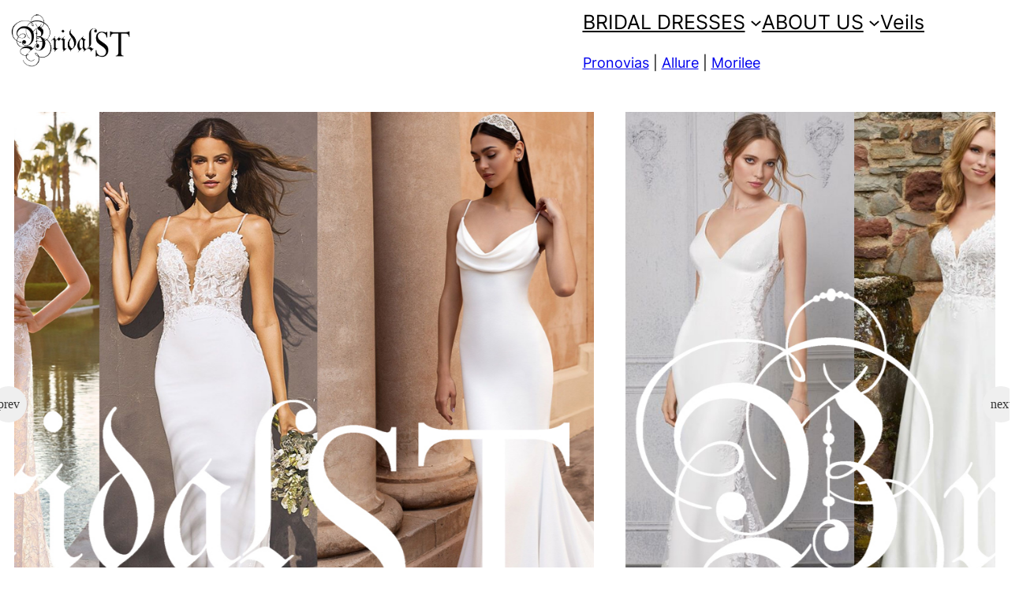

--- FILE ---
content_type: text/html; charset=UTF-8
request_url: https://bridalst.com/
body_size: 35744
content:
<!DOCTYPE html>
<html lang="en-US">
<head>
<meta charset="UTF-8" />
<meta name="viewport" content="width=device-width, initial-scale=1" />
<meta name='robots' content='index, follow, max-image-preview:large, max-snippet:-1, max-video-preview:-1' />
<!-- This site is optimized with the Yoast SEO plugin v24.8.1 - https://yoast.com/wordpress/plugins/seo/ -->
<meta name="description" content="Discover premier bridal stores in Pasadena, CA. Explore a stunning collection of wedding dresses at Bridalst, your ultimate destination for Pasadena wedding dress store." />
<link rel="canonical" href="https://bridalst.com/" />
<meta property="og:locale" content="en_US" />
<meta property="og:type" content="website" />
<meta property="og:title" content="Bridal Street" />
<meta property="og:description" content="Discover premier bridal stores in Pasadena, CA. Explore a stunning collection of wedding dresses at Bridalst, your ultimate destination for Pasadena wedding dress store." />
<meta property="og:url" content="https://bridalst.com/" />
<meta property="og:site_name" content="Bridal Street" />
<meta name="twitter:card" content="summary_large_image" />
<script type="application/ld+json" class="yoast-schema-graph">{"@context":"https://schema.org","@graph":[{"@type":"CollectionPage","@id":"https://bridalst.com/","url":"https://bridalst.com/","name":"Bridal Stores in Pasadena, CA | Top Wedding Dress Shop","isPartOf":{"@id":"https://bridalst.com/#website"},"about":{"@id":"https://bridalst.com/#organization"},"description":"Discover premier bridal stores in Pasadena, CA. Explore a stunning collection of wedding dresses at Bridalst, your ultimate destination for Pasadena wedding dress store.","breadcrumb":{"@id":"https://bridalst.com/#breadcrumb"},"inLanguage":"en-US"},{"@type":"BreadcrumbList","@id":"https://bridalst.com/#breadcrumb","itemListElement":[{"@type":"ListItem","position":1,"name":"Home"}]},{"@type":"WebSite","@id":"https://bridalst.com/#website","url":"https://bridalst.com/","name":"Bridal Street","description":"","publisher":{"@id":"https://bridalst.com/#organization"},"potentialAction":[{"@type":"SearchAction","target":{"@type":"EntryPoint","urlTemplate":"https://bridalst.com/?s={search_term_string}"},"query-input":{"@type":"PropertyValueSpecification","valueRequired":true,"valueName":"search_term_string"}}],"inLanguage":"en-US"},{"@type":"Organization","@id":"https://bridalst.com/#organization","name":"Bridal Street","url":"https://bridalst.com/","logo":{"@type":"ImageObject","inLanguage":"en-US","@id":"https://bridalst.com/#/schema/logo/image/","url":"https://bridalst.com/wp-content/uploads/2024/03/logo-BridalST-small.png","contentUrl":"https://bridalst.com/wp-content/uploads/2024/03/logo-BridalST-small.png","width":463,"height":199,"caption":"Bridal Street"},"image":{"@id":"https://bridalst.com/#/schema/logo/image/"}}]}</script>
<!-- / Yoast SEO plugin. -->
<title>Bridal Stores in Pasadena, CA | Top Wedding Dress Shop</title>
<link href='https://fonts.gstatic.com' crossorigin rel='preconnect' />
<link rel="alternate" type="application/rss+xml" title="Bridal Street &raquo; Feed" href="https://bridalst.com/feed/" />
<link rel="alternate" type="application/rss+xml" title="Bridal Street &raquo; Comments Feed" href="https://bridalst.com/comments/feed/" />
<style id='wp-img-auto-sizes-contain-inline-css'>
img:is([sizes=auto i],[sizes^="auto," i]){contain-intrinsic-size:3000px 1500px}
/*# sourceURL=wp-img-auto-sizes-contain-inline-css */
</style>
<!-- <link rel='stylesheet' id='codepeople-search-in-place-style-css' href='https://bridalst.com/wp-content/plugins/search-in-place/css/codepeople_shearch_in_place.min.css?ver=1.4.3' media='all' /> -->
<link rel="stylesheet" type="text/css" href="//bridalst.com/wp-content/cache/wpfc-minified/7uilp6lj/4m7ys.css" media="all"/>
<style id='wp-block-image-inline-css'>
.wp-block-image>a,.wp-block-image>figure>a{display:inline-block}.wp-block-image img{box-sizing:border-box;height:auto;max-width:100%;vertical-align:bottom}@media not (prefers-reduced-motion){.wp-block-image img.hide{visibility:hidden}.wp-block-image img.show{animation:show-content-image .4s}}.wp-block-image[style*=border-radius] img,.wp-block-image[style*=border-radius]>a{border-radius:inherit}.wp-block-image.has-custom-border img{box-sizing:border-box}.wp-block-image.aligncenter{text-align:center}.wp-block-image.alignfull>a,.wp-block-image.alignwide>a{width:100%}.wp-block-image.alignfull img,.wp-block-image.alignwide img{height:auto;width:100%}.wp-block-image .aligncenter,.wp-block-image .alignleft,.wp-block-image .alignright,.wp-block-image.aligncenter,.wp-block-image.alignleft,.wp-block-image.alignright{display:table}.wp-block-image .aligncenter>figcaption,.wp-block-image .alignleft>figcaption,.wp-block-image .alignright>figcaption,.wp-block-image.aligncenter>figcaption,.wp-block-image.alignleft>figcaption,.wp-block-image.alignright>figcaption{caption-side:bottom;display:table-caption}.wp-block-image .alignleft{float:left;margin:.5em 1em .5em 0}.wp-block-image .alignright{float:right;margin:.5em 0 .5em 1em}.wp-block-image .aligncenter{margin-left:auto;margin-right:auto}.wp-block-image :where(figcaption){margin-bottom:1em;margin-top:.5em}.wp-block-image.is-style-circle-mask img{border-radius:9999px}@supports ((-webkit-mask-image:none) or (mask-image:none)) or (-webkit-mask-image:none){.wp-block-image.is-style-circle-mask img{border-radius:0;-webkit-mask-image:url('data:image/svg+xml;utf8,<svg viewBox="0 0 100 100" xmlns="http://www.w3.org/2000/svg"><circle cx="50" cy="50" r="50"/></svg>');mask-image:url('data:image/svg+xml;utf8,<svg viewBox="0 0 100 100" xmlns="http://www.w3.org/2000/svg"><circle cx="50" cy="50" r="50"/></svg>');mask-mode:alpha;-webkit-mask-position:center;mask-position:center;-webkit-mask-repeat:no-repeat;mask-repeat:no-repeat;-webkit-mask-size:contain;mask-size:contain}}:root :where(.wp-block-image.is-style-rounded img,.wp-block-image .is-style-rounded img){border-radius:9999px}.wp-block-image figure{margin:0}.wp-lightbox-container{display:flex;flex-direction:column;position:relative}.wp-lightbox-container img{cursor:zoom-in}.wp-lightbox-container img:hover+button{opacity:1}.wp-lightbox-container button{align-items:center;backdrop-filter:blur(16px) saturate(180%);background-color:#5a5a5a40;border:none;border-radius:4px;cursor:zoom-in;display:flex;height:20px;justify-content:center;opacity:0;padding:0;position:absolute;right:16px;text-align:center;top:16px;width:20px;z-index:100}@media not (prefers-reduced-motion){.wp-lightbox-container button{transition:opacity .2s ease}}.wp-lightbox-container button:focus-visible{outline:3px auto #5a5a5a40;outline:3px auto -webkit-focus-ring-color;outline-offset:3px}.wp-lightbox-container button:hover{cursor:pointer;opacity:1}.wp-lightbox-container button:focus{opacity:1}.wp-lightbox-container button:focus,.wp-lightbox-container button:hover,.wp-lightbox-container button:not(:hover):not(:active):not(.has-background){background-color:#5a5a5a40;border:none}.wp-lightbox-overlay{box-sizing:border-box;cursor:zoom-out;height:100vh;left:0;overflow:hidden;position:fixed;top:0;visibility:hidden;width:100%;z-index:100000}.wp-lightbox-overlay .close-button{align-items:center;cursor:pointer;display:flex;justify-content:center;min-height:40px;min-width:40px;padding:0;position:absolute;right:calc(env(safe-area-inset-right) + 16px);top:calc(env(safe-area-inset-top) + 16px);z-index:5000000}.wp-lightbox-overlay .close-button:focus,.wp-lightbox-overlay .close-button:hover,.wp-lightbox-overlay .close-button:not(:hover):not(:active):not(.has-background){background:none;border:none}.wp-lightbox-overlay .lightbox-image-container{height:var(--wp--lightbox-container-height);left:50%;overflow:hidden;position:absolute;top:50%;transform:translate(-50%,-50%);transform-origin:top left;width:var(--wp--lightbox-container-width);z-index:9999999999}.wp-lightbox-overlay .wp-block-image{align-items:center;box-sizing:border-box;display:flex;height:100%;justify-content:center;margin:0;position:relative;transform-origin:0 0;width:100%;z-index:3000000}.wp-lightbox-overlay .wp-block-image img{height:var(--wp--lightbox-image-height);min-height:var(--wp--lightbox-image-height);min-width:var(--wp--lightbox-image-width);width:var(--wp--lightbox-image-width)}.wp-lightbox-overlay .wp-block-image figcaption{display:none}.wp-lightbox-overlay button{background:none;border:none}.wp-lightbox-overlay .scrim{background-color:#fff;height:100%;opacity:.9;position:absolute;width:100%;z-index:2000000}.wp-lightbox-overlay.active{visibility:visible}@media not (prefers-reduced-motion){.wp-lightbox-overlay.active{animation:turn-on-visibility .25s both}.wp-lightbox-overlay.active img{animation:turn-on-visibility .35s both}.wp-lightbox-overlay.show-closing-animation:not(.active){animation:turn-off-visibility .35s both}.wp-lightbox-overlay.show-closing-animation:not(.active) img{animation:turn-off-visibility .25s both}.wp-lightbox-overlay.zoom.active{animation:none;opacity:1;visibility:visible}.wp-lightbox-overlay.zoom.active .lightbox-image-container{animation:lightbox-zoom-in .4s}.wp-lightbox-overlay.zoom.active .lightbox-image-container img{animation:none}.wp-lightbox-overlay.zoom.active .scrim{animation:turn-on-visibility .4s forwards}.wp-lightbox-overlay.zoom.show-closing-animation:not(.active){animation:none}.wp-lightbox-overlay.zoom.show-closing-animation:not(.active) .lightbox-image-container{animation:lightbox-zoom-out .4s}.wp-lightbox-overlay.zoom.show-closing-animation:not(.active) .lightbox-image-container img{animation:none}.wp-lightbox-overlay.zoom.show-closing-animation:not(.active) .scrim{animation:turn-off-visibility .4s forwards}}@keyframes show-content-image{0%{visibility:hidden}99%{visibility:hidden}to{visibility:visible}}@keyframes turn-on-visibility{0%{opacity:0}to{opacity:1}}@keyframes turn-off-visibility{0%{opacity:1;visibility:visible}99%{opacity:0;visibility:visible}to{opacity:0;visibility:hidden}}@keyframes lightbox-zoom-in{0%{transform:translate(calc((-100vw + var(--wp--lightbox-scrollbar-width))/2 + var(--wp--lightbox-initial-left-position)),calc(-50vh + var(--wp--lightbox-initial-top-position))) scale(var(--wp--lightbox-scale))}to{transform:translate(-50%,-50%) scale(1)}}@keyframes lightbox-zoom-out{0%{transform:translate(-50%,-50%) scale(1);visibility:visible}99%{visibility:visible}to{transform:translate(calc((-100vw + var(--wp--lightbox-scrollbar-width))/2 + var(--wp--lightbox-initial-left-position)),calc(-50vh + var(--wp--lightbox-initial-top-position))) scale(var(--wp--lightbox-scale));visibility:hidden}}
/*# sourceURL=https://bridalst.com/wp-includes/blocks/image/style.min.css */
</style>
<style id='wp-block-image-theme-inline-css'>
:root :where(.wp-block-image figcaption){color:#555;font-size:13px;text-align:center}.is-dark-theme :root :where(.wp-block-image figcaption){color:#ffffffa6}.wp-block-image{margin:0 0 1em}
/*# sourceURL=https://bridalst.com/wp-includes/blocks/image/theme.min.css */
</style>
<style id='wp-block-navigation-link-inline-css'>
.wp-block-navigation .wp-block-navigation-item__label{overflow-wrap:break-word}.wp-block-navigation .wp-block-navigation-item__description{display:none}.link-ui-tools{outline:1px solid #f0f0f0;padding:8px}.link-ui-block-inserter{padding-top:8px}.link-ui-block-inserter__back{margin-left:8px;text-transform:uppercase}
/*# sourceURL=https://bridalst.com/wp-includes/blocks/navigation-link/style.min.css */
</style>
<!-- <link rel='stylesheet' id='wp-block-navigation-css' href='https://bridalst.com/wp-includes/blocks/navigation/style.min.css?ver=6.9' media='all' /> -->
<link rel="stylesheet" type="text/css" href="//bridalst.com/wp-content/cache/wpfc-minified/2dxxur5w/4m7ys.css" media="all"/>
<style id='wp-block-paragraph-inline-css'>
.is-small-text{font-size:.875em}.is-regular-text{font-size:1em}.is-large-text{font-size:2.25em}.is-larger-text{font-size:3em}.has-drop-cap:not(:focus):first-letter{float:left;font-size:8.4em;font-style:normal;font-weight:100;line-height:.68;margin:.05em .1em 0 0;text-transform:uppercase}body.rtl .has-drop-cap:not(:focus):first-letter{float:none;margin-left:.1em}p.has-drop-cap.has-background{overflow:hidden}:root :where(p.has-background){padding:1.25em 2.375em}:where(p.has-text-color:not(.has-link-color)) a{color:inherit}p.has-text-align-left[style*="writing-mode:vertical-lr"],p.has-text-align-right[style*="writing-mode:vertical-rl"]{rotate:180deg}
/*# sourceURL=https://bridalst.com/wp-includes/blocks/paragraph/style.min.css */
</style>
<style id='wp-block-template-part-theme-inline-css'>
:root :where(.wp-block-template-part.has-background){margin-bottom:0;margin-top:0;padding:1.25em 2.375em}
/*# sourceURL=https://bridalst.com/wp-includes/blocks/template-part/theme.min.css */
</style>
<style id='wp-block-buttons-inline-css'>
.wp-block-buttons{box-sizing:border-box}.wp-block-buttons.is-vertical{flex-direction:column}.wp-block-buttons.is-vertical>.wp-block-button:last-child{margin-bottom:0}.wp-block-buttons>.wp-block-button{display:inline-block;margin:0}.wp-block-buttons.is-content-justification-left{justify-content:flex-start}.wp-block-buttons.is-content-justification-left.is-vertical{align-items:flex-start}.wp-block-buttons.is-content-justification-center{justify-content:center}.wp-block-buttons.is-content-justification-center.is-vertical{align-items:center}.wp-block-buttons.is-content-justification-right{justify-content:flex-end}.wp-block-buttons.is-content-justification-right.is-vertical{align-items:flex-end}.wp-block-buttons.is-content-justification-space-between{justify-content:space-between}.wp-block-buttons.aligncenter{text-align:center}.wp-block-buttons:not(.is-content-justification-space-between,.is-content-justification-right,.is-content-justification-left,.is-content-justification-center) .wp-block-button.aligncenter{margin-left:auto;margin-right:auto;width:100%}.wp-block-buttons[style*=text-decoration] .wp-block-button,.wp-block-buttons[style*=text-decoration] .wp-block-button__link{text-decoration:inherit}.wp-block-buttons.has-custom-font-size .wp-block-button__link{font-size:inherit}.wp-block-buttons .wp-block-button__link{width:100%}.wp-block-button.aligncenter{text-align:center}
/*# sourceURL=https://bridalst.com/wp-includes/blocks/buttons/style.min.css */
</style>
<style id='wp-block-group-inline-css'>
.wp-block-group{box-sizing:border-box}:where(.wp-block-group.wp-block-group-is-layout-constrained){position:relative}
/*# sourceURL=https://bridalst.com/wp-includes/blocks/group/style.min.css */
</style>
<style id='wp-block-group-theme-inline-css'>
:where(.wp-block-group.has-background){padding:1.25em 2.375em}
/*# sourceURL=https://bridalst.com/wp-includes/blocks/group/theme.min.css */
</style>
<style id='wp-block-heading-inline-css'>
h1:where(.wp-block-heading).has-background,h2:where(.wp-block-heading).has-background,h3:where(.wp-block-heading).has-background,h4:where(.wp-block-heading).has-background,h5:where(.wp-block-heading).has-background,h6:where(.wp-block-heading).has-background{padding:1.25em 2.375em}h1.has-text-align-left[style*=writing-mode]:where([style*=vertical-lr]),h1.has-text-align-right[style*=writing-mode]:where([style*=vertical-rl]),h2.has-text-align-left[style*=writing-mode]:where([style*=vertical-lr]),h2.has-text-align-right[style*=writing-mode]:where([style*=vertical-rl]),h3.has-text-align-left[style*=writing-mode]:where([style*=vertical-lr]),h3.has-text-align-right[style*=writing-mode]:where([style*=vertical-rl]),h4.has-text-align-left[style*=writing-mode]:where([style*=vertical-lr]),h4.has-text-align-right[style*=writing-mode]:where([style*=vertical-rl]),h5.has-text-align-left[style*=writing-mode]:where([style*=vertical-lr]),h5.has-text-align-right[style*=writing-mode]:where([style*=vertical-rl]),h6.has-text-align-left[style*=writing-mode]:where([style*=vertical-lr]),h6.has-text-align-right[style*=writing-mode]:where([style*=vertical-rl]){rotate:180deg}
/*# sourceURL=https://bridalst.com/wp-includes/blocks/heading/style.min.css */
</style>
<style id='wp-block-columns-inline-css'>
.wp-block-columns{box-sizing:border-box;display:flex;flex-wrap:wrap!important}@media (min-width:782px){.wp-block-columns{flex-wrap:nowrap!important}}.wp-block-columns{align-items:normal!important}.wp-block-columns.are-vertically-aligned-top{align-items:flex-start}.wp-block-columns.are-vertically-aligned-center{align-items:center}.wp-block-columns.are-vertically-aligned-bottom{align-items:flex-end}@media (max-width:781px){.wp-block-columns:not(.is-not-stacked-on-mobile)>.wp-block-column{flex-basis:100%!important}}@media (min-width:782px){.wp-block-columns:not(.is-not-stacked-on-mobile)>.wp-block-column{flex-basis:0;flex-grow:1}.wp-block-columns:not(.is-not-stacked-on-mobile)>.wp-block-column[style*=flex-basis]{flex-grow:0}}.wp-block-columns.is-not-stacked-on-mobile{flex-wrap:nowrap!important}.wp-block-columns.is-not-stacked-on-mobile>.wp-block-column{flex-basis:0;flex-grow:1}.wp-block-columns.is-not-stacked-on-mobile>.wp-block-column[style*=flex-basis]{flex-grow:0}:where(.wp-block-columns){margin-bottom:1.75em}:where(.wp-block-columns.has-background){padding:1.25em 2.375em}.wp-block-column{flex-grow:1;min-width:0;overflow-wrap:break-word;word-break:break-word}.wp-block-column.is-vertically-aligned-top{align-self:flex-start}.wp-block-column.is-vertically-aligned-center{align-self:center}.wp-block-column.is-vertically-aligned-bottom{align-self:flex-end}.wp-block-column.is-vertically-aligned-stretch{align-self:stretch}.wp-block-column.is-vertically-aligned-bottom,.wp-block-column.is-vertically-aligned-center,.wp-block-column.is-vertically-aligned-top{width:100%}
/*# sourceURL=https://bridalst.com/wp-includes/blocks/columns/style.min.css */
</style>
<style id='wp-block-list-inline-css'>
ol,ul{box-sizing:border-box}:root :where(.wp-block-list.has-background){padding:1.25em 2.375em}
/*# sourceURL=https://bridalst.com/wp-includes/blocks/list/style.min.css */
</style>
<style id='wp-block-button-inline-css'>
.wp-block-button__link{align-content:center;box-sizing:border-box;cursor:pointer;display:inline-block;height:100%;text-align:center;word-break:break-word}.wp-block-button__link.aligncenter{text-align:center}.wp-block-button__link.alignright{text-align:right}:where(.wp-block-button__link){border-radius:9999px;box-shadow:none;padding:calc(.667em + 2px) calc(1.333em + 2px);text-decoration:none}.wp-block-button[style*=text-decoration] .wp-block-button__link{text-decoration:inherit}.wp-block-buttons>.wp-block-button.has-custom-width{max-width:none}.wp-block-buttons>.wp-block-button.has-custom-width .wp-block-button__link{width:100%}.wp-block-buttons>.wp-block-button.has-custom-font-size .wp-block-button__link{font-size:inherit}.wp-block-buttons>.wp-block-button.wp-block-button__width-25{width:calc(25% - var(--wp--style--block-gap, .5em)*.75)}.wp-block-buttons>.wp-block-button.wp-block-button__width-50{width:calc(50% - var(--wp--style--block-gap, .5em)*.5)}.wp-block-buttons>.wp-block-button.wp-block-button__width-75{width:calc(75% - var(--wp--style--block-gap, .5em)*.25)}.wp-block-buttons>.wp-block-button.wp-block-button__width-100{flex-basis:100%;width:100%}.wp-block-buttons.is-vertical>.wp-block-button.wp-block-button__width-25{width:25%}.wp-block-buttons.is-vertical>.wp-block-button.wp-block-button__width-50{width:50%}.wp-block-buttons.is-vertical>.wp-block-button.wp-block-button__width-75{width:75%}.wp-block-button.is-style-squared,.wp-block-button__link.wp-block-button.is-style-squared{border-radius:0}.wp-block-button.no-border-radius,.wp-block-button__link.no-border-radius{border-radius:0!important}:root :where(.wp-block-button .wp-block-button__link.is-style-outline),:root :where(.wp-block-button.is-style-outline>.wp-block-button__link){border:2px solid;padding:.667em 1.333em}:root :where(.wp-block-button .wp-block-button__link.is-style-outline:not(.has-text-color)),:root :where(.wp-block-button.is-style-outline>.wp-block-button__link:not(.has-text-color)){color:currentColor}:root :where(.wp-block-button .wp-block-button__link.is-style-outline:not(.has-background)),:root :where(.wp-block-button.is-style-outline>.wp-block-button__link:not(.has-background)){background-color:initial;background-image:none}
div.is-style-swt-button-secondary .wp-element-button {
color: var(--wp--preset--color--body);
background: var(--wp--preset--color--surface);
}
div.is-style-swt-button-secondary .wp-element-button:hover {
color: var(--wp--preset--color--body);
background: var(--wp--preset--color--surface);
}
div.is-style-swt-button-inverse .wp-element-button {
color: #1F2937;
background: #fff;
}
div.is-style-swt-button-inverse .wp-element-button:hover {
color: #1F2937;
background: #fff;
}
/*# sourceURL=wp-block-button-inline-css */
</style>
<style id='wp-block-separator-inline-css'>
@charset "UTF-8";.wp-block-separator{border:none;border-top:2px solid}:root :where(.wp-block-separator.is-style-dots){height:auto;line-height:1;text-align:center}:root :where(.wp-block-separator.is-style-dots):before{color:currentColor;content:"···";font-family:serif;font-size:1.5em;letter-spacing:2em;padding-left:2em}.wp-block-separator.is-style-dots{background:none!important;border:none!important}
.is-style-swt-separator-wide-thin-line.wp-block-separator:not(.is-style-wide):not(.is-style-dots){
max-width: var(--wp--style--global--content-size);
width: 100%;
border-width: 1px;
}
/*# sourceURL=wp-block-separator-inline-css */
</style>
<style id='wp-block-separator-theme-inline-css'>
.wp-block-separator.has-css-opacity{opacity:.4}.wp-block-separator{border:none;border-bottom:2px solid;margin-left:auto;margin-right:auto}.wp-block-separator.has-alpha-channel-opacity{opacity:1}.wp-block-separator:not(.is-style-wide):not(.is-style-dots){width:100px}.wp-block-separator.has-background:not(.is-style-dots){border-bottom:none;height:1px}.wp-block-separator.has-background:not(.is-style-wide):not(.is-style-dots){height:2px}
/*# sourceURL=https://bridalst.com/wp-includes/blocks/separator/theme.min.css */
</style>
<style id='wp-block-social-links-inline-css'>
.wp-block-social-links{background:none;box-sizing:border-box;margin-left:0;padding-left:0;padding-right:0;text-indent:0}.wp-block-social-links .wp-social-link a,.wp-block-social-links .wp-social-link a:hover{border-bottom:0;box-shadow:none;text-decoration:none}.wp-block-social-links .wp-social-link svg{height:1em;width:1em}.wp-block-social-links .wp-social-link span:not(.screen-reader-text){font-size:.65em;margin-left:.5em;margin-right:.5em}.wp-block-social-links.has-small-icon-size{font-size:16px}.wp-block-social-links,.wp-block-social-links.has-normal-icon-size{font-size:24px}.wp-block-social-links.has-large-icon-size{font-size:36px}.wp-block-social-links.has-huge-icon-size{font-size:48px}.wp-block-social-links.aligncenter{display:flex;justify-content:center}.wp-block-social-links.alignright{justify-content:flex-end}.wp-block-social-link{border-radius:9999px;display:block}@media not (prefers-reduced-motion){.wp-block-social-link{transition:transform .1s ease}}.wp-block-social-link{height:auto}.wp-block-social-link a{align-items:center;display:flex;line-height:0}.wp-block-social-link:hover{transform:scale(1.1)}.wp-block-social-links .wp-block-social-link.wp-social-link{display:inline-block;margin:0;padding:0}.wp-block-social-links .wp-block-social-link.wp-social-link .wp-block-social-link-anchor,.wp-block-social-links .wp-block-social-link.wp-social-link .wp-block-social-link-anchor svg,.wp-block-social-links .wp-block-social-link.wp-social-link .wp-block-social-link-anchor:active,.wp-block-social-links .wp-block-social-link.wp-social-link .wp-block-social-link-anchor:hover,.wp-block-social-links .wp-block-social-link.wp-social-link .wp-block-social-link-anchor:visited{color:currentColor;fill:currentColor}:where(.wp-block-social-links:not(.is-style-logos-only)) .wp-social-link{background-color:#f0f0f0;color:#444}:where(.wp-block-social-links:not(.is-style-logos-only)) .wp-social-link-amazon{background-color:#f90;color:#fff}:where(.wp-block-social-links:not(.is-style-logos-only)) .wp-social-link-bandcamp{background-color:#1ea0c3;color:#fff}:where(.wp-block-social-links:not(.is-style-logos-only)) .wp-social-link-behance{background-color:#0757fe;color:#fff}:where(.wp-block-social-links:not(.is-style-logos-only)) .wp-social-link-bluesky{background-color:#0a7aff;color:#fff}:where(.wp-block-social-links:not(.is-style-logos-only)) .wp-social-link-codepen{background-color:#1e1f26;color:#fff}:where(.wp-block-social-links:not(.is-style-logos-only)) .wp-social-link-deviantart{background-color:#02e49b;color:#fff}:where(.wp-block-social-links:not(.is-style-logos-only)) .wp-social-link-discord{background-color:#5865f2;color:#fff}:where(.wp-block-social-links:not(.is-style-logos-only)) .wp-social-link-dribbble{background-color:#e94c89;color:#fff}:where(.wp-block-social-links:not(.is-style-logos-only)) .wp-social-link-dropbox{background-color:#4280ff;color:#fff}:where(.wp-block-social-links:not(.is-style-logos-only)) .wp-social-link-etsy{background-color:#f45800;color:#fff}:where(.wp-block-social-links:not(.is-style-logos-only)) .wp-social-link-facebook{background-color:#0866ff;color:#fff}:where(.wp-block-social-links:not(.is-style-logos-only)) .wp-social-link-fivehundredpx{background-color:#000;color:#fff}:where(.wp-block-social-links:not(.is-style-logos-only)) .wp-social-link-flickr{background-color:#0461dd;color:#fff}:where(.wp-block-social-links:not(.is-style-logos-only)) .wp-social-link-foursquare{background-color:#e65678;color:#fff}:where(.wp-block-social-links:not(.is-style-logos-only)) .wp-social-link-github{background-color:#24292d;color:#fff}:where(.wp-block-social-links:not(.is-style-logos-only)) .wp-social-link-goodreads{background-color:#eceadd;color:#382110}:where(.wp-block-social-links:not(.is-style-logos-only)) .wp-social-link-google{background-color:#ea4434;color:#fff}:where(.wp-block-social-links:not(.is-style-logos-only)) .wp-social-link-gravatar{background-color:#1d4fc4;color:#fff}:where(.wp-block-social-links:not(.is-style-logos-only)) .wp-social-link-instagram{background-color:#f00075;color:#fff}:where(.wp-block-social-links:not(.is-style-logos-only)) .wp-social-link-lastfm{background-color:#e21b24;color:#fff}:where(.wp-block-social-links:not(.is-style-logos-only)) .wp-social-link-linkedin{background-color:#0d66c2;color:#fff}:where(.wp-block-social-links:not(.is-style-logos-only)) .wp-social-link-mastodon{background-color:#3288d4;color:#fff}:where(.wp-block-social-links:not(.is-style-logos-only)) .wp-social-link-medium{background-color:#000;color:#fff}:where(.wp-block-social-links:not(.is-style-logos-only)) .wp-social-link-meetup{background-color:#f6405f;color:#fff}:where(.wp-block-social-links:not(.is-style-logos-only)) .wp-social-link-patreon{background-color:#000;color:#fff}:where(.wp-block-social-links:not(.is-style-logos-only)) .wp-social-link-pinterest{background-color:#e60122;color:#fff}:where(.wp-block-social-links:not(.is-style-logos-only)) .wp-social-link-pocket{background-color:#ef4155;color:#fff}:where(.wp-block-social-links:not(.is-style-logos-only)) .wp-social-link-reddit{background-color:#ff4500;color:#fff}:where(.wp-block-social-links:not(.is-style-logos-only)) .wp-social-link-skype{background-color:#0478d7;color:#fff}:where(.wp-block-social-links:not(.is-style-logos-only)) .wp-social-link-snapchat{background-color:#fefc00;color:#fff;stroke:#000}:where(.wp-block-social-links:not(.is-style-logos-only)) .wp-social-link-soundcloud{background-color:#ff5600;color:#fff}:where(.wp-block-social-links:not(.is-style-logos-only)) .wp-social-link-spotify{background-color:#1bd760;color:#fff}:where(.wp-block-social-links:not(.is-style-logos-only)) .wp-social-link-telegram{background-color:#2aabee;color:#fff}:where(.wp-block-social-links:not(.is-style-logos-only)) .wp-social-link-threads{background-color:#000;color:#fff}:where(.wp-block-social-links:not(.is-style-logos-only)) .wp-social-link-tiktok{background-color:#000;color:#fff}:where(.wp-block-social-links:not(.is-style-logos-only)) .wp-social-link-tumblr{background-color:#011835;color:#fff}:where(.wp-block-social-links:not(.is-style-logos-only)) .wp-social-link-twitch{background-color:#6440a4;color:#fff}:where(.wp-block-social-links:not(.is-style-logos-only)) .wp-social-link-twitter{background-color:#1da1f2;color:#fff}:where(.wp-block-social-links:not(.is-style-logos-only)) .wp-social-link-vimeo{background-color:#1eb7ea;color:#fff}:where(.wp-block-social-links:not(.is-style-logos-only)) .wp-social-link-vk{background-color:#4680c2;color:#fff}:where(.wp-block-social-links:not(.is-style-logos-only)) .wp-social-link-wordpress{background-color:#3499cd;color:#fff}:where(.wp-block-social-links:not(.is-style-logos-only)) .wp-social-link-whatsapp{background-color:#25d366;color:#fff}:where(.wp-block-social-links:not(.is-style-logos-only)) .wp-social-link-x{background-color:#000;color:#fff}:where(.wp-block-social-links:not(.is-style-logos-only)) .wp-social-link-yelp{background-color:#d32422;color:#fff}:where(.wp-block-social-links:not(.is-style-logos-only)) .wp-social-link-youtube{background-color:red;color:#fff}:where(.wp-block-social-links.is-style-logos-only) .wp-social-link{background:none}:where(.wp-block-social-links.is-style-logos-only) .wp-social-link svg{height:1.25em;width:1.25em}:where(.wp-block-social-links.is-style-logos-only) .wp-social-link-amazon{color:#f90}:where(.wp-block-social-links.is-style-logos-only) .wp-social-link-bandcamp{color:#1ea0c3}:where(.wp-block-social-links.is-style-logos-only) .wp-social-link-behance{color:#0757fe}:where(.wp-block-social-links.is-style-logos-only) .wp-social-link-bluesky{color:#0a7aff}:where(.wp-block-social-links.is-style-logos-only) .wp-social-link-codepen{color:#1e1f26}:where(.wp-block-social-links.is-style-logos-only) .wp-social-link-deviantart{color:#02e49b}:where(.wp-block-social-links.is-style-logos-only) .wp-social-link-discord{color:#5865f2}:where(.wp-block-social-links.is-style-logos-only) .wp-social-link-dribbble{color:#e94c89}:where(.wp-block-social-links.is-style-logos-only) .wp-social-link-dropbox{color:#4280ff}:where(.wp-block-social-links.is-style-logos-only) .wp-social-link-etsy{color:#f45800}:where(.wp-block-social-links.is-style-logos-only) .wp-social-link-facebook{color:#0866ff}:where(.wp-block-social-links.is-style-logos-only) .wp-social-link-fivehundredpx{color:#000}:where(.wp-block-social-links.is-style-logos-only) .wp-social-link-flickr{color:#0461dd}:where(.wp-block-social-links.is-style-logos-only) .wp-social-link-foursquare{color:#e65678}:where(.wp-block-social-links.is-style-logos-only) .wp-social-link-github{color:#24292d}:where(.wp-block-social-links.is-style-logos-only) .wp-social-link-goodreads{color:#382110}:where(.wp-block-social-links.is-style-logos-only) .wp-social-link-google{color:#ea4434}:where(.wp-block-social-links.is-style-logos-only) .wp-social-link-gravatar{color:#1d4fc4}:where(.wp-block-social-links.is-style-logos-only) .wp-social-link-instagram{color:#f00075}:where(.wp-block-social-links.is-style-logos-only) .wp-social-link-lastfm{color:#e21b24}:where(.wp-block-social-links.is-style-logos-only) .wp-social-link-linkedin{color:#0d66c2}:where(.wp-block-social-links.is-style-logos-only) .wp-social-link-mastodon{color:#3288d4}:where(.wp-block-social-links.is-style-logos-only) .wp-social-link-medium{color:#000}:where(.wp-block-social-links.is-style-logos-only) .wp-social-link-meetup{color:#f6405f}:where(.wp-block-social-links.is-style-logos-only) .wp-social-link-patreon{color:#000}:where(.wp-block-social-links.is-style-logos-only) .wp-social-link-pinterest{color:#e60122}:where(.wp-block-social-links.is-style-logos-only) .wp-social-link-pocket{color:#ef4155}:where(.wp-block-social-links.is-style-logos-only) .wp-social-link-reddit{color:#ff4500}:where(.wp-block-social-links.is-style-logos-only) .wp-social-link-skype{color:#0478d7}:where(.wp-block-social-links.is-style-logos-only) .wp-social-link-snapchat{color:#fff;stroke:#000}:where(.wp-block-social-links.is-style-logos-only) .wp-social-link-soundcloud{color:#ff5600}:where(.wp-block-social-links.is-style-logos-only) .wp-social-link-spotify{color:#1bd760}:where(.wp-block-social-links.is-style-logos-only) .wp-social-link-telegram{color:#2aabee}:where(.wp-block-social-links.is-style-logos-only) .wp-social-link-threads{color:#000}:where(.wp-block-social-links.is-style-logos-only) .wp-social-link-tiktok{color:#000}:where(.wp-block-social-links.is-style-logos-only) .wp-social-link-tumblr{color:#011835}:where(.wp-block-social-links.is-style-logos-only) .wp-social-link-twitch{color:#6440a4}:where(.wp-block-social-links.is-style-logos-only) .wp-social-link-twitter{color:#1da1f2}:where(.wp-block-social-links.is-style-logos-only) .wp-social-link-vimeo{color:#1eb7ea}:where(.wp-block-social-links.is-style-logos-only) .wp-social-link-vk{color:#4680c2}:where(.wp-block-social-links.is-style-logos-only) .wp-social-link-whatsapp{color:#25d366}:where(.wp-block-social-links.is-style-logos-only) .wp-social-link-wordpress{color:#3499cd}:where(.wp-block-social-links.is-style-logos-only) .wp-social-link-x{color:#000}:where(.wp-block-social-links.is-style-logos-only) .wp-social-link-yelp{color:#d32422}:where(.wp-block-social-links.is-style-logos-only) .wp-social-link-youtube{color:red}.wp-block-social-links.is-style-pill-shape .wp-social-link{width:auto}:root :where(.wp-block-social-links .wp-social-link a){padding:.25em}:root :where(.wp-block-social-links.is-style-logos-only .wp-social-link a){padding:0}:root :where(.wp-block-social-links.is-style-pill-shape .wp-social-link a){padding-left:.6666666667em;padding-right:.6666666667em}.wp-block-social-links:not(.has-icon-color):not(.has-icon-background-color) .wp-social-link-snapchat .wp-block-social-link-label{color:#000}
/*# sourceURL=https://bridalst.com/wp-includes/blocks/social-links/style.min.css */
</style>
<style id='wp-block-site-title-inline-css'>
.wp-block-site-title{box-sizing:border-box}.wp-block-site-title :where(a){color:inherit;font-family:inherit;font-size:inherit;font-style:inherit;font-weight:inherit;letter-spacing:inherit;line-height:inherit;text-decoration:inherit}
/*# sourceURL=https://bridalst.com/wp-includes/blocks/site-title/style.min.css */
</style>
<style id='wp-block-library-inline-css'>
:root{--wp-block-synced-color:#7a00df;--wp-block-synced-color--rgb:122,0,223;--wp-bound-block-color:var(--wp-block-synced-color);--wp-editor-canvas-background:#ddd;--wp-admin-theme-color:#007cba;--wp-admin-theme-color--rgb:0,124,186;--wp-admin-theme-color-darker-10:#006ba1;--wp-admin-theme-color-darker-10--rgb:0,107,160.5;--wp-admin-theme-color-darker-20:#005a87;--wp-admin-theme-color-darker-20--rgb:0,90,135;--wp-admin-border-width-focus:2px}@media (min-resolution:192dpi){:root{--wp-admin-border-width-focus:1.5px}}.wp-element-button{cursor:pointer}:root .has-very-light-gray-background-color{background-color:#eee}:root .has-very-dark-gray-background-color{background-color:#313131}:root .has-very-light-gray-color{color:#eee}:root .has-very-dark-gray-color{color:#313131}:root .has-vivid-green-cyan-to-vivid-cyan-blue-gradient-background{background:linear-gradient(135deg,#00d084,#0693e3)}:root .has-purple-crush-gradient-background{background:linear-gradient(135deg,#34e2e4,#4721fb 50%,#ab1dfe)}:root .has-hazy-dawn-gradient-background{background:linear-gradient(135deg,#faaca8,#dad0ec)}:root .has-subdued-olive-gradient-background{background:linear-gradient(135deg,#fafae1,#67a671)}:root .has-atomic-cream-gradient-background{background:linear-gradient(135deg,#fdd79a,#004a59)}:root .has-nightshade-gradient-background{background:linear-gradient(135deg,#330968,#31cdcf)}:root .has-midnight-gradient-background{background:linear-gradient(135deg,#020381,#2874fc)}:root{--wp--preset--font-size--normal:16px;--wp--preset--font-size--huge:42px}.has-regular-font-size{font-size:1em}.has-larger-font-size{font-size:2.625em}.has-normal-font-size{font-size:var(--wp--preset--font-size--normal)}.has-huge-font-size{font-size:var(--wp--preset--font-size--huge)}.has-text-align-center{text-align:center}.has-text-align-left{text-align:left}.has-text-align-right{text-align:right}.has-fit-text{white-space:nowrap!important}#end-resizable-editor-section{display:none}.aligncenter{clear:both}.items-justified-left{justify-content:flex-start}.items-justified-center{justify-content:center}.items-justified-right{justify-content:flex-end}.items-justified-space-between{justify-content:space-between}.screen-reader-text{border:0;clip-path:inset(50%);height:1px;margin:-1px;overflow:hidden;padding:0;position:absolute;width:1px;word-wrap:normal!important}.screen-reader-text:focus{background-color:#ddd;clip-path:none;color:#444;display:block;font-size:1em;height:auto;left:5px;line-height:normal;padding:15px 23px 14px;text-decoration:none;top:5px;width:auto;z-index:100000}html :where(.has-border-color){border-style:solid}html :where([style*=border-top-color]){border-top-style:solid}html :where([style*=border-right-color]){border-right-style:solid}html :where([style*=border-bottom-color]){border-bottom-style:solid}html :where([style*=border-left-color]){border-left-style:solid}html :where([style*=border-width]){border-style:solid}html :where([style*=border-top-width]){border-top-style:solid}html :where([style*=border-right-width]){border-right-style:solid}html :where([style*=border-bottom-width]){border-bottom-style:solid}html :where([style*=border-left-width]){border-left-style:solid}html :where(img[class*=wp-image-]){height:auto;max-width:100%}:where(figure){margin:0 0 1em}html :where(.is-position-sticky){--wp-admin--admin-bar--position-offset:var(--wp-admin--admin-bar--height,0px)}@media screen and (max-width:600px){html :where(.is-position-sticky){--wp-admin--admin-bar--position-offset:0px}}
/*# sourceURL=/wp-includes/css/dist/block-library/common.min.css */
</style>
<style id='global-styles-inline-css'>
:root{--wp--preset--aspect-ratio--square: 1;--wp--preset--aspect-ratio--4-3: 4/3;--wp--preset--aspect-ratio--3-4: 3/4;--wp--preset--aspect-ratio--3-2: 3/2;--wp--preset--aspect-ratio--2-3: 2/3;--wp--preset--aspect-ratio--16-9: 16/9;--wp--preset--aspect-ratio--9-16: 9/16;--wp--preset--color--black: #000000;--wp--preset--color--cyan-bluish-gray: #abb8c3;--wp--preset--color--white: #ffffff;--wp--preset--color--pale-pink: #f78da7;--wp--preset--color--vivid-red: #cf2e2e;--wp--preset--color--luminous-vivid-orange: #ff6900;--wp--preset--color--luminous-vivid-amber: #fcb900;--wp--preset--color--light-green-cyan: #7bdcb5;--wp--preset--color--vivid-green-cyan: #00d084;--wp--preset--color--pale-cyan-blue: #8ed1fc;--wp--preset--color--vivid-cyan-blue: #0693e3;--wp--preset--color--vivid-purple: #9b51e0;--wp--preset--color--primary: #D917B2;--wp--preset--color--secondary: #E036BE;--wp--preset--color--heading: #1F2937;--wp--preset--color--body: #4B5563;--wp--preset--color--background: #FFFFFF;--wp--preset--color--tertiary: #FAEFFC;--wp--preset--color--quaternary: #EFF9FC;--wp--preset--color--surface: #FBF9FA;--wp--preset--color--foreground: #D917B3;--wp--preset--color--outline: #F1E4EA;--wp--preset--color--neutral: #6E7787;--wp--preset--color--transparent: transparent;--wp--preset--color--current-color: currentColor;--wp--preset--color--inherit: inherit;--wp--preset--gradient--vivid-cyan-blue-to-vivid-purple: linear-gradient(135deg,rgb(6,147,227) 0%,rgb(155,81,224) 100%);--wp--preset--gradient--light-green-cyan-to-vivid-green-cyan: linear-gradient(135deg,rgb(122,220,180) 0%,rgb(0,208,130) 100%);--wp--preset--gradient--luminous-vivid-amber-to-luminous-vivid-orange: linear-gradient(135deg,rgb(252,185,0) 0%,rgb(255,105,0) 100%);--wp--preset--gradient--luminous-vivid-orange-to-vivid-red: linear-gradient(135deg,rgb(255,105,0) 0%,rgb(207,46,46) 100%);--wp--preset--gradient--very-light-gray-to-cyan-bluish-gray: linear-gradient(135deg,rgb(238,238,238) 0%,rgb(169,184,195) 100%);--wp--preset--gradient--cool-to-warm-spectrum: linear-gradient(135deg,rgb(74,234,220) 0%,rgb(151,120,209) 20%,rgb(207,42,186) 40%,rgb(238,44,130) 60%,rgb(251,105,98) 80%,rgb(254,248,76) 100%);--wp--preset--gradient--blush-light-purple: linear-gradient(135deg,rgb(255,206,236) 0%,rgb(152,150,240) 100%);--wp--preset--gradient--blush-bordeaux: linear-gradient(135deg,rgb(254,205,165) 0%,rgb(254,45,45) 50%,rgb(107,0,62) 100%);--wp--preset--gradient--luminous-dusk: linear-gradient(135deg,rgb(255,203,112) 0%,rgb(199,81,192) 50%,rgb(65,88,208) 100%);--wp--preset--gradient--pale-ocean: linear-gradient(135deg,rgb(255,245,203) 0%,rgb(182,227,212) 50%,rgb(51,167,181) 100%);--wp--preset--gradient--electric-grass: linear-gradient(135deg,rgb(202,248,128) 0%,rgb(113,206,126) 100%);--wp--preset--gradient--midnight: linear-gradient(135deg,rgb(2,3,129) 0%,rgb(40,116,252) 100%);--wp--preset--gradient--primary: linear-gradient(286.83deg, #5603C0 -1.55%, #F30DC1 100%);--wp--preset--font-size--small: clamp(14px, 1.6vw, 16px);--wp--preset--font-size--medium: clamp(16px, 1.8vw, 18px);--wp--preset--font-size--large: clamp(20px, 2.2vw, 22px);--wp--preset--font-size--x-large: clamp(24px, 3vw, 28px);--wp--preset--font-size--x-small: clamp(12px, 1.5vw, 14px);--wp--preset--font-size--xx-large: clamp(28px, 3.6vw, 36px);--wp--preset--font-size--xxx-large: clamp(32px, 3.6vw, 44px);--wp--preset--font-size--xxxx-large: clamp(40px, 6.6vw, 56px);--wp--preset--font-family--inter: "Inter", sans-serif;--wp--preset--spacing--20: 0.44rem;--wp--preset--spacing--30: 0.67rem;--wp--preset--spacing--40: 1rem;--wp--preset--spacing--50: 1.5rem;--wp--preset--spacing--60: 2.25rem;--wp--preset--spacing--70: 3.38rem;--wp--preset--spacing--80: 5.06rem;--wp--preset--spacing--xxx-small: calc(var(--wp--preset--font-size--medium,1rem)/4);--wp--preset--spacing--xx-small: calc(var(--wp--preset--font-size--medium,1rem)/2);--wp--preset--spacing--x-small: calc(var(--wp--preset--font-size--medium,1rem));--wp--preset--spacing--small: calc(var(--wp--preset--font-size--medium,1rem)*1.5);--wp--preset--spacing--medium: calc(var(--wp--preset--font-size--medium,1rem)*2);--wp--preset--spacing--large: calc(var(--wp--preset--font-size--medium,1rem)*3);--wp--preset--spacing--x-large: calc(var(--wp--preset--font-size--medium,1rem)*4);--wp--preset--spacing--xx-large: calc(var(--wp--preset--font-size--medium,1rem)*6);--wp--preset--shadow--natural: 6px 6px 9px rgba(0, 0, 0, 0.2);--wp--preset--shadow--deep: 12px 12px 50px rgba(0, 0, 0, 0.4);--wp--preset--shadow--sharp: 6px 6px 0px rgba(0, 0, 0, 0.2);--wp--preset--shadow--outlined: 6px 6px 0px -3px rgb(255, 255, 255), 6px 6px rgb(0, 0, 0);--wp--preset--shadow--crisp: 6px 6px 0px rgb(0, 0, 0);--wp--custom--font-weight--black: 900;--wp--custom--font-weight--extra-bold: 800;--wp--custom--font-weight--bold: 700;--wp--custom--font-weight--semi-bold: 600;--wp--custom--font-weight--medium: 500;--wp--custom--font-weight--regular: 400;--wp--custom--font-weight--light: 300;--wp--custom--font-weight--extra-light: 200;--wp--custom--font-weight--thin: 100;--wp--custom--line-height--initial: 1;--wp--custom--line-height--xx-small: 1.2;--wp--custom--line-height--x-small: 1.3;--wp--custom--line-height--small: 1.4;--wp--custom--line-height--medium: 1.45;--wp--custom--line-height--large: 1.6;--wp--custom--border-radius--xx-small: 4px;--wp--custom--border-radius--x-small: 6px;--wp--custom--border-radius--small: 8px;--wp--custom--border-radius--medium: 12px;--wp--custom--border-radius--large: 16px;--wp--custom--border-radius--x-large: 20px;--wp--custom--border-radius--xx-large: 24px;--wp--custom--border-radius--full: 999px;--wp--custom--font-family--body: var(--wp--preset--font-family--inter);}:root { --wp--style--global--content-size: 764px;--wp--style--global--wide-size: 1164px; }:where(body) { margin: 0; }.wp-site-blocks { padding-top: var(--wp--style--root--padding-top); padding-bottom: var(--wp--style--root--padding-bottom); }.has-global-padding { padding-right: var(--wp--style--root--padding-right); padding-left: var(--wp--style--root--padding-left); }.has-global-padding > .alignfull { margin-right: calc(var(--wp--style--root--padding-right) * -1); margin-left: calc(var(--wp--style--root--padding-left) * -1); }.has-global-padding :where(:not(.alignfull.is-layout-flow) > .has-global-padding:not(.wp-block-block, .alignfull)) { padding-right: 0; padding-left: 0; }.has-global-padding :where(:not(.alignfull.is-layout-flow) > .has-global-padding:not(.wp-block-block, .alignfull)) > .alignfull { margin-left: 0; margin-right: 0; }.wp-site-blocks > .alignleft { float: left; margin-right: 2em; }.wp-site-blocks > .alignright { float: right; margin-left: 2em; }.wp-site-blocks > .aligncenter { justify-content: center; margin-left: auto; margin-right: auto; }:where(.wp-site-blocks) > * { margin-block-start: var(--wp--preset--spacing--x-small); margin-block-end: 0; }:where(.wp-site-blocks) > :first-child { margin-block-start: 0; }:where(.wp-site-blocks) > :last-child { margin-block-end: 0; }:root { --wp--style--block-gap: var(--wp--preset--spacing--x-small); }:root :where(.is-layout-flow) > :first-child{margin-block-start: 0;}:root :where(.is-layout-flow) > :last-child{margin-block-end: 0;}:root :where(.is-layout-flow) > *{margin-block-start: var(--wp--preset--spacing--x-small);margin-block-end: 0;}:root :where(.is-layout-constrained) > :first-child{margin-block-start: 0;}:root :where(.is-layout-constrained) > :last-child{margin-block-end: 0;}:root :where(.is-layout-constrained) > *{margin-block-start: var(--wp--preset--spacing--x-small);margin-block-end: 0;}:root :where(.is-layout-flex){gap: var(--wp--preset--spacing--x-small);}:root :where(.is-layout-grid){gap: var(--wp--preset--spacing--x-small);}.is-layout-flow > .alignleft{float: left;margin-inline-start: 0;margin-inline-end: 2em;}.is-layout-flow > .alignright{float: right;margin-inline-start: 2em;margin-inline-end: 0;}.is-layout-flow > .aligncenter{margin-left: auto !important;margin-right: auto !important;}.is-layout-constrained > .alignleft{float: left;margin-inline-start: 0;margin-inline-end: 2em;}.is-layout-constrained > .alignright{float: right;margin-inline-start: 2em;margin-inline-end: 0;}.is-layout-constrained > .aligncenter{margin-left: auto !important;margin-right: auto !important;}.is-layout-constrained > :where(:not(.alignleft):not(.alignright):not(.alignfull)){max-width: var(--wp--style--global--content-size);margin-left: auto !important;margin-right: auto !important;}.is-layout-constrained > .alignwide{max-width: var(--wp--style--global--wide-size);}body .is-layout-flex{display: flex;}.is-layout-flex{flex-wrap: wrap;align-items: center;}.is-layout-flex > :is(*, div){margin: 0;}body .is-layout-grid{display: grid;}.is-layout-grid > :is(*, div){margin: 0;}body{background-color: var(--wp--preset--color--background);color: var(--wp--preset--color--body);font-family: var(--wp--custom--font-family--body);font-size: var(--wp--preset--font-size--medium);font-weight: var(--wp--custom--font-weight--regular);line-height: var(--wp--custom--line-height--large);--wp--style--root--padding-top: 0px;--wp--style--root--padding-right: 0px;--wp--style--root--padding-bottom: 0px;--wp--style--root--padding-left: 0px;}a:where(:not(.wp-element-button)){color: var(--wp--preset--color--primary);text-decoration: none;}:root :where(a:where(:not(.wp-element-button)):hover){color: var(--wp--preset--color--secondary);}h1, h2, h3, h4, h5, h6{background-color: var(--wp--preset--color--background);color: var(--wp--preset--color--heading);}h1{font-size: var(--wp--preset--font-size--xxxx-large);font-weight: var(--wp--custom--font-weight--medium);letter-spacing: -2px;line-height: var(--wp--custom--line-height--xx-small);margin-bottom: var(--wp--preset--spacing--small);}h2{font-size: var(--wp--preset--font-size--xxx-large);font-weight: var(--wp--custom--font-weight--medium);letter-spacing: -1px;line-height: var(--wp--custom--line-height--xx-small);margin-top: var(--wp--preset--spacing--medium);margin-bottom: var(--wp--preset--spacing--x-small);}h3{font-size: var(--wp--preset--font-size--xx-large);font-weight: var(--wp--custom--font-weight--medium);letter-spacing: -0.5px;line-height: var(--wp--custom--line-height--x-small);margin-top: var(--wp--preset--spacing--medium);margin-bottom: var(--wp--preset--spacing--x-small);}h4{font-size: var(--wp--preset--font-size--x-large);font-weight: var(--wp--custom--font-weight--semi-bold);letter-spacing: -0.25px;line-height: var(--wp--custom--line-height--x-small);margin-top: var(--wp--preset--spacing--small);margin-bottom: var(--wp--preset--spacing--xx-small);}h5{font-size: var(--wp--preset--font-size--large);font-weight: var(--wp--custom--font-weight--semi-bold);line-height: var(--wp--custom--line-height--medium);margin-top: var(--wp--preset--spacing--small);margin-bottom: var(--wp--preset--spacing--xx-small);}h6{font-size: var(--wp--preset--font-size--medium);font-weight: var(--wp--custom--font-weight--semi-bold);line-height: var(--wp--custom--line-height--medium);margin-top: var(--wp--preset--spacing--x-small);margin-bottom: var(--wp--preset--spacing--xx-small);}:root :where(.wp-element-button, .wp-block-button__link){background-color: var(--wp--preset--color--primary);border-radius: 0.375em;border-color: var(--wp--preset--color--primary);border-width: 0;color: var(--wp--preset--color--background);font-family: inherit;font-size: var(--wp--preset--font-size--small);font-style: inherit;font-weight: var(--wp--custom--font-weight--medium);letter-spacing: inherit;line-height: var(--wp--custom--line-height--initial);padding-top: calc(0.667em + 2px);padding-right: calc(1.333em + 2px);padding-bottom: calc(0.667em + 2px);padding-left: calc(1.333em + 2px);text-decoration: none;text-transform: inherit;}:root :where(.wp-element-button:hover, .wp-block-button__link:hover){background-color: var(--wp--preset--color--secondary);}.has-black-color{color: var(--wp--preset--color--black) !important;}.has-cyan-bluish-gray-color{color: var(--wp--preset--color--cyan-bluish-gray) !important;}.has-white-color{color: var(--wp--preset--color--white) !important;}.has-pale-pink-color{color: var(--wp--preset--color--pale-pink) !important;}.has-vivid-red-color{color: var(--wp--preset--color--vivid-red) !important;}.has-luminous-vivid-orange-color{color: var(--wp--preset--color--luminous-vivid-orange) !important;}.has-luminous-vivid-amber-color{color: var(--wp--preset--color--luminous-vivid-amber) !important;}.has-light-green-cyan-color{color: var(--wp--preset--color--light-green-cyan) !important;}.has-vivid-green-cyan-color{color: var(--wp--preset--color--vivid-green-cyan) !important;}.has-pale-cyan-blue-color{color: var(--wp--preset--color--pale-cyan-blue) !important;}.has-vivid-cyan-blue-color{color: var(--wp--preset--color--vivid-cyan-blue) !important;}.has-vivid-purple-color{color: var(--wp--preset--color--vivid-purple) !important;}.has-primary-color{color: var(--wp--preset--color--primary) !important;}.has-secondary-color{color: var(--wp--preset--color--secondary) !important;}.has-heading-color{color: var(--wp--preset--color--heading) !important;}.has-body-color{color: var(--wp--preset--color--body) !important;}.has-background-color{color: var(--wp--preset--color--background) !important;}.has-tertiary-color{color: var(--wp--preset--color--tertiary) !important;}.has-quaternary-color{color: var(--wp--preset--color--quaternary) !important;}.has-surface-color{color: var(--wp--preset--color--surface) !important;}.has-foreground-color{color: var(--wp--preset--color--foreground) !important;}.has-outline-color{color: var(--wp--preset--color--outline) !important;}.has-neutral-color{color: var(--wp--preset--color--neutral) !important;}.has-transparent-color{color: var(--wp--preset--color--transparent) !important;}.has-current-color-color{color: var(--wp--preset--color--current-color) !important;}.has-inherit-color{color: var(--wp--preset--color--inherit) !important;}.has-black-background-color{background-color: var(--wp--preset--color--black) !important;}.has-cyan-bluish-gray-background-color{background-color: var(--wp--preset--color--cyan-bluish-gray) !important;}.has-white-background-color{background-color: var(--wp--preset--color--white) !important;}.has-pale-pink-background-color{background-color: var(--wp--preset--color--pale-pink) !important;}.has-vivid-red-background-color{background-color: var(--wp--preset--color--vivid-red) !important;}.has-luminous-vivid-orange-background-color{background-color: var(--wp--preset--color--luminous-vivid-orange) !important;}.has-luminous-vivid-amber-background-color{background-color: var(--wp--preset--color--luminous-vivid-amber) !important;}.has-light-green-cyan-background-color{background-color: var(--wp--preset--color--light-green-cyan) !important;}.has-vivid-green-cyan-background-color{background-color: var(--wp--preset--color--vivid-green-cyan) !important;}.has-pale-cyan-blue-background-color{background-color: var(--wp--preset--color--pale-cyan-blue) !important;}.has-vivid-cyan-blue-background-color{background-color: var(--wp--preset--color--vivid-cyan-blue) !important;}.has-vivid-purple-background-color{background-color: var(--wp--preset--color--vivid-purple) !important;}.has-primary-background-color{background-color: var(--wp--preset--color--primary) !important;}.has-secondary-background-color{background-color: var(--wp--preset--color--secondary) !important;}.has-heading-background-color{background-color: var(--wp--preset--color--heading) !important;}.has-body-background-color{background-color: var(--wp--preset--color--body) !important;}.has-background-background-color{background-color: var(--wp--preset--color--background) !important;}.has-tertiary-background-color{background-color: var(--wp--preset--color--tertiary) !important;}.has-quaternary-background-color{background-color: var(--wp--preset--color--quaternary) !important;}.has-surface-background-color{background-color: var(--wp--preset--color--surface) !important;}.has-foreground-background-color{background-color: var(--wp--preset--color--foreground) !important;}.has-outline-background-color{background-color: var(--wp--preset--color--outline) !important;}.has-neutral-background-color{background-color: var(--wp--preset--color--neutral) !important;}.has-transparent-background-color{background-color: var(--wp--preset--color--transparent) !important;}.has-current-color-background-color{background-color: var(--wp--preset--color--current-color) !important;}.has-inherit-background-color{background-color: var(--wp--preset--color--inherit) !important;}.has-black-border-color{border-color: var(--wp--preset--color--black) !important;}.has-cyan-bluish-gray-border-color{border-color: var(--wp--preset--color--cyan-bluish-gray) !important;}.has-white-border-color{border-color: var(--wp--preset--color--white) !important;}.has-pale-pink-border-color{border-color: var(--wp--preset--color--pale-pink) !important;}.has-vivid-red-border-color{border-color: var(--wp--preset--color--vivid-red) !important;}.has-luminous-vivid-orange-border-color{border-color: var(--wp--preset--color--luminous-vivid-orange) !important;}.has-luminous-vivid-amber-border-color{border-color: var(--wp--preset--color--luminous-vivid-amber) !important;}.has-light-green-cyan-border-color{border-color: var(--wp--preset--color--light-green-cyan) !important;}.has-vivid-green-cyan-border-color{border-color: var(--wp--preset--color--vivid-green-cyan) !important;}.has-pale-cyan-blue-border-color{border-color: var(--wp--preset--color--pale-cyan-blue) !important;}.has-vivid-cyan-blue-border-color{border-color: var(--wp--preset--color--vivid-cyan-blue) !important;}.has-vivid-purple-border-color{border-color: var(--wp--preset--color--vivid-purple) !important;}.has-primary-border-color{border-color: var(--wp--preset--color--primary) !important;}.has-secondary-border-color{border-color: var(--wp--preset--color--secondary) !important;}.has-heading-border-color{border-color: var(--wp--preset--color--heading) !important;}.has-body-border-color{border-color: var(--wp--preset--color--body) !important;}.has-background-border-color{border-color: var(--wp--preset--color--background) !important;}.has-tertiary-border-color{border-color: var(--wp--preset--color--tertiary) !important;}.has-quaternary-border-color{border-color: var(--wp--preset--color--quaternary) !important;}.has-surface-border-color{border-color: var(--wp--preset--color--surface) !important;}.has-foreground-border-color{border-color: var(--wp--preset--color--foreground) !important;}.has-outline-border-color{border-color: var(--wp--preset--color--outline) !important;}.has-neutral-border-color{border-color: var(--wp--preset--color--neutral) !important;}.has-transparent-border-color{border-color: var(--wp--preset--color--transparent) !important;}.has-current-color-border-color{border-color: var(--wp--preset--color--current-color) !important;}.has-inherit-border-color{border-color: var(--wp--preset--color--inherit) !important;}.has-vivid-cyan-blue-to-vivid-purple-gradient-background{background: var(--wp--preset--gradient--vivid-cyan-blue-to-vivid-purple) !important;}.has-light-green-cyan-to-vivid-green-cyan-gradient-background{background: var(--wp--preset--gradient--light-green-cyan-to-vivid-green-cyan) !important;}.has-luminous-vivid-amber-to-luminous-vivid-orange-gradient-background{background: var(--wp--preset--gradient--luminous-vivid-amber-to-luminous-vivid-orange) !important;}.has-luminous-vivid-orange-to-vivid-red-gradient-background{background: var(--wp--preset--gradient--luminous-vivid-orange-to-vivid-red) !important;}.has-very-light-gray-to-cyan-bluish-gray-gradient-background{background: var(--wp--preset--gradient--very-light-gray-to-cyan-bluish-gray) !important;}.has-cool-to-warm-spectrum-gradient-background{background: var(--wp--preset--gradient--cool-to-warm-spectrum) !important;}.has-blush-light-purple-gradient-background{background: var(--wp--preset--gradient--blush-light-purple) !important;}.has-blush-bordeaux-gradient-background{background: var(--wp--preset--gradient--blush-bordeaux) !important;}.has-luminous-dusk-gradient-background{background: var(--wp--preset--gradient--luminous-dusk) !important;}.has-pale-ocean-gradient-background{background: var(--wp--preset--gradient--pale-ocean) !important;}.has-electric-grass-gradient-background{background: var(--wp--preset--gradient--electric-grass) !important;}.has-midnight-gradient-background{background: var(--wp--preset--gradient--midnight) !important;}.has-primary-gradient-background{background: var(--wp--preset--gradient--primary) !important;}.has-small-font-size{font-size: var(--wp--preset--font-size--small) !important;}.has-medium-font-size{font-size: var(--wp--preset--font-size--medium) !important;}.has-large-font-size{font-size: var(--wp--preset--font-size--large) !important;}.has-x-large-font-size{font-size: var(--wp--preset--font-size--x-large) !important;}.has-x-small-font-size{font-size: var(--wp--preset--font-size--x-small) !important;}.has-xx-large-font-size{font-size: var(--wp--preset--font-size--xx-large) !important;}.has-xxx-large-font-size{font-size: var(--wp--preset--font-size--xxx-large) !important;}.has-xxxx-large-font-size{font-size: var(--wp--preset--font-size--xxxx-large) !important;}.has-inter-font-family{font-family: var(--wp--preset--font-family--inter) !important;}
:root :where(.wp-block-site-title){font-size: var(--wp--preset--font-size--medium);font-weight: var(--wp--custom--font-weight--semi-bold);letter-spacing: 0;line-height: var(--wp--custom--line-height--large);margin-top: 0;margin-bottom: 0;}
:root :where(.wp-block-navigation){font-size: var(--wp--preset--font-size--small);font-weight: var(--wp--custom--font-weight--regular);letter-spacing: 0.25px;line-height: var(--wp--custom--line-height--large);}:root :where(.wp-block-navigation-is-layout-flow) > :first-child{margin-block-start: 0;}:root :where(.wp-block-navigation-is-layout-flow) > :last-child{margin-block-end: 0;}:root :where(.wp-block-navigation-is-layout-flow) > *{margin-block-start: var(--wp--preset--spacing--small);margin-block-end: 0;}:root :where(.wp-block-navigation-is-layout-constrained) > :first-child{margin-block-start: 0;}:root :where(.wp-block-navigation-is-layout-constrained) > :last-child{margin-block-end: 0;}:root :where(.wp-block-navigation-is-layout-constrained) > *{margin-block-start: var(--wp--preset--spacing--small);margin-block-end: 0;}:root :where(.wp-block-navigation-is-layout-flex){gap: var(--wp--preset--spacing--small);}:root :where(.wp-block-navigation-is-layout-grid){gap: var(--wp--preset--spacing--small);}
:root :where(.wp-block-separator){background-color: var(--wp--preset--color--outline);color: var(--wp--preset--color--outline);}
:root :where(.wp-block-group){padding-right: var(--wp--preset--spacing--x-small);padding-left: var(--wp--preset--spacing--x-small);}
:root{--wp--preset--duotone--secondary:url(#wp-duotone-secondary);}
/*# sourceURL=global-styles-inline-css */
</style>
<style id='block-style-variation-styles-inline-css'>
:root :where(.wp-block-button.is-style-outline--2 .wp-block-button__link){background: transparent none;border-color: currentColor;border-width: 2px;border-style: solid;color: currentColor;padding-top: 0.667em;padding-right: 1.33em;padding-bottom: 0.667em;padding-left: 1.33em;}
/*# sourceURL=block-style-variation-styles-inline-css */
</style>
<style id='wp-emoji-styles-inline-css'>
img.wp-smiley, img.emoji {
display: inline !important;
border: none !important;
box-shadow: none !important;
height: 1em !important;
width: 1em !important;
margin: 0 0.07em !important;
vertical-align: -0.1em !important;
background: none !important;
padding: 0 !important;
}
/*# sourceURL=wp-emoji-styles-inline-css */
</style>
<!-- <link rel='stylesheet' id='spectra-one-editor-css' href='https://bridalst.com/wp-content/themes/spectra-one/assets/css/minified/editor.min.css?ver=1.1.6' media='all' /> -->
<link rel="stylesheet" type="text/css" href="//bridalst.com/wp-content/cache/wpfc-minified/erkty8ju/4m7ys.css" media="all"/>
<style id='core-block-supports-inline-css'>
.wp-elements-5fecf696affc5e2dc8f8c2989aab89df a:where(:not(.wp-element-button)){color:var(--wp--preset--color--black);}.wp-container-core-navigation-is-layout-bdf413b9{gap:var(--wp--preset--spacing--medium);justify-content:flex-end;}.wp-container-core-group-is-layout-c4f7172d{flex-wrap:nowrap;gap:var(--wp--preset--spacing--large);justify-content:flex-end;}.wp-container-core-group-is-layout-cb46ffcb{flex-wrap:nowrap;justify-content:space-between;}.wp-container-core-column-is-layout-c39a6912 > *{margin-block-start:0;margin-block-end:0;}.wp-container-core-column-is-layout-c39a6912 > * + *{margin-block-start:var(--wp--preset--spacing--xx-small);margin-block-end:0;}.wp-container-core-columns-is-layout-010e51cd{flex-wrap:nowrap;gap:var(--wp--preset--spacing--x-large) var(--wp--preset--spacing--x-large);}.wp-container-core-group-is-layout-63b154dc > .alignfull{margin-right:calc(var(--wp--preset--spacing--x-small) * -1);margin-left:calc(var(--wp--preset--spacing--medium) * -1);}.wp-container-core-columns-is-layout-398b3aa3{flex-wrap:nowrap;}.wp-elements-0884d0f3c76ecfc20aa9a22b60dee9bb a:where(:not(.wp-element-button)){color:var(--wp--preset--color--primary);}.wp-container-core-group-is-layout-8081e35e > .alignfull{margin-right:calc(var(--wp--preset--spacing--x-small) * -1);margin-left:calc(var(--wp--preset--spacing--medium) * -1);}.wp-container-core-columns-is-layout-28f84493{flex-wrap:nowrap;}.wp-container-core-group-is-layout-13138de1 > *{margin-block-start:0;margin-block-end:0;}.wp-container-core-group-is-layout-13138de1 > * + *{margin-block-start:var(--wp--preset--spacing--x-large);margin-block-end:0;}.wp-container-core-group-is-layout-4b827052{gap:0;flex-direction:column;align-items:flex-start;}.wp-container-core-group-is-layout-6c531013{flex-wrap:nowrap;}.wp-container-core-group-is-layout-ef34392c > .alignfull{margin-right:calc(var(--wp--preset--spacing--small) * -1);margin-left:calc(var(--wp--preset--spacing--small) * -1);}.wp-container-core-group-is-layout-ef34392c > *{margin-block-start:0;margin-block-end:0;}.wp-container-core-group-is-layout-ef34392c > * + *{margin-block-start:var(--wp--preset--spacing--xx-small);margin-block-end:0;}.wp-container-core-columns-is-layout-f619a8c7{flex-wrap:nowrap;gap:var(--wp--preset--spacing--medium) var(--wp--preset--spacing--medium);}.wp-container-core-group-is-layout-1cd7ba6f > *{margin-block-start:0;margin-block-end:0;}.wp-container-core-group-is-layout-1cd7ba6f > * + *{margin-block-start:var(--wp--preset--spacing--medium);margin-block-end:0;}.wp-container-core-group-is-layout-c40a8074 > *{margin-block-start:0;margin-block-end:0;}.wp-container-core-group-is-layout-c40a8074 > * + *{margin-block-start:var(--wp--preset--spacing--xx-small);margin-block-end:0;}.wp-container-core-column-is-layout-c7b3064f > *{margin-block-start:0;margin-block-end:0;}.wp-container-core-column-is-layout-c7b3064f > * + *{margin-block-start:var(--wp--preset--spacing--small);margin-block-end:0;}.wp-container-core-columns-is-layout-318252f0{flex-wrap:nowrap;gap:var(--wp--preset--spacing--large) var(--wp--preset--spacing--large);}.wp-container-core-group-is-layout-fa72c8b5 > *{margin-block-start:0;margin-block-end:0;}.wp-container-core-group-is-layout-fa72c8b5 > * + *{margin-block-start:var(--wp--preset--spacing--large);margin-block-end:0;}.wp-container-core-navigation-is-layout-3ebbce8b{justify-content:center;}.wp-container-core-social-links-is-layout-d38b5796{gap:var(--wp--preset--spacing--x-small) var(--wp--preset--spacing--x-small);justify-content:center;}.wp-container-core-group-is-layout-b260e0cd{justify-content:space-between;}.wp-container-core-group-is-layout-9dcc9912{flex-wrap:nowrap;gap:var(--wp--preset--spacing--xx-small);}.wp-container-core-group-is-layout-e0f8910b{gap:var(--wp--preset--spacing--xx-small);justify-content:space-between;}.wp-container-core-group-is-layout-f74f6de5 > *{margin-block-start:0;margin-block-end:0;}.wp-container-core-group-is-layout-f74f6de5 > * + *{margin-block-start:var(--wp--preset--spacing--medium);margin-block-end:0;}.wp-duotone-secondary.wp-block-image img, .wp-duotone-secondary.wp-block-image .components-placeholder{filter:var(--wp--preset--duotone--secondary);}
/*# sourceURL=core-block-supports-inline-css */
</style>
<style id='wp-block-template-skip-link-inline-css'>
.skip-link.screen-reader-text {
border: 0;
clip-path: inset(50%);
height: 1px;
margin: -1px;
overflow: hidden;
padding: 0;
position: absolute !important;
width: 1px;
word-wrap: normal !important;
}
.skip-link.screen-reader-text:focus {
background-color: #eee;
clip-path: none;
color: #444;
display: block;
font-size: 1em;
height: auto;
left: 5px;
line-height: normal;
padding: 15px 23px 14px;
text-decoration: none;
top: 5px;
width: auto;
z-index: 100000;
}
/*# sourceURL=wp-block-template-skip-link-inline-css */
</style>
<!-- <link rel='stylesheet' id='contact-form-7-css' href='https://bridalst.com/wp-content/plugins/contact-form-7/includes/css/styles.css?ver=6.0.5' media='all' /> -->
<!-- <link rel='stylesheet' id='uagb-swiper-css-css' href='https://bridalst.com/wp-content/plugins/ultimate-addons-for-gutenberg/assets/css/swiper-bundle.min.css?ver=2.19.5' media='all' /> -->
<!-- <link rel='stylesheet' id='uagb-aos-css-css' href='https://bridalst.com/wp-content/plugins/ultimate-addons-for-gutenberg/assets/css/aos.min.css?ver=2.19.5' media='all' /> -->
<!-- <link rel='stylesheet' id='uagb-block-positioning-css-css' href='https://bridalst.com/wp-content/plugins/ultimate-addons-for-gutenberg/assets/css/spectra-block-positioning.min.css?ver=2.19.5' media='all' /> -->
<!-- <link rel='stylesheet' id='uagb-block-css-css' href='https://bridalst.com/wp-content/uploads/uag-plugin/custom-style-blocks.css?ver=2.19.5' media='all' /> -->
<!-- <link rel='stylesheet' id='spectra-one-css' href='https://bridalst.com/wp-content/themes/spectra-one/assets/css/minified/style.min.css?ver=1.1.6' media='all' /> -->
<link rel="stylesheet" type="text/css" href="//bridalst.com/wp-content/cache/wpfc-minified/foihbr5y/1xt35.css" media="all"/>
<style id='spectra-one-inline-css'>
body [class*='uagb-block-']{margin-top:0px;margin-block-start:0px;}.swt-scroll-top{display:flex;align-items:center;justify-content:center;position:fixed;right:var(--wp--preset--spacing--small);bottom:var(--wp--preset--spacing--small);width:var(--wp--preset--spacing--large);height:var(--wp--preset--spacing--large);background-color:var(--wp--preset--color--primary);border-radius:var(--wp--custom--border-radius--full);cursor:pointer;transform:scale(0);transition:.2s;}.swt-scroll-top svg path{stroke:var(--wp--preset--color--background);}@media (min-width:1025px){.swt-hide-desktop{display:none !important;}}@media (min-width:768px) and (max-width:1024px){.swt-hide-tablet{display:none !important ;}}@media (max-width:767px){.swt-hide-mobile{display:none !important;}}.wp-block-navigation-item.has-child .wp-block-navigation-item.has-child{color:inherit !important;}.wp-block-navigation__responsive-container.is-menu-open .wp-block-navigation__responsive-container-content, .wp-block-navigation__responsive-container.is-menu-open .wp-block-navigation__responsive-container-content .wp-block-navigation-item, .wp-block-navigation__responsive-container.is-menu-open .wp-block-navigation__responsive-container-content .wp-block-navigation__container, .wp-block-navigation__responsive-container.is-menu-open .wp-block-navigation__responsive-container-content .wp-block-page-list{align-items:center;}
/*# sourceURL=spectra-one-inline-css */
</style>
<!-- <link rel='stylesheet' id='spectra-one-gutenberg-css' href='https://bridalst.com/wp-content/themes/spectra-one/assets/css/minified/gutenberg.min.css?ver=1.1.6' media='all' /> -->
<link rel="stylesheet" type="text/css" href="//bridalst.com/wp-content/cache/wpfc-minified/erri11ht/4m7ys.css" media="all"/>
<script src='//bridalst.com/wp-content/cache/wpfc-minified/l0uv3r37/4m7ys.js' type="text/javascript"></script>
<!-- <script src="https://bridalst.com/wp-includes/js/jquery/jquery.min.js?ver=3.7.1" id="jquery-core-js"></script> -->
<!-- <script src="https://bridalst.com/wp-includes/js/jquery/jquery-migrate.min.js?ver=3.4.1" id="jquery-migrate-js"></script> -->
<script id="codepeople-search-in-place-js-extra">
var codepeople_search_in_place = {"screen_reader_alert":"Search results pop-up.","screen_reader_alert_instructions":"Press the Tab key to navigate through the search results.","screen_reader_alert_result_single":"result","screen_reader_alert_result_multiple":"results","own_only":"0","result_number":"10","more":"More Results","empty":"0 results","char_number":"3","root":"Ly9icmlkYWxzdC5jb20vd3AtYWRtaW4v","home":"https://bridalst.com","summary_length":"20","operator":"or","highlight_resulting_page":"1","lang":"en","highlight_colors":["#B5DCE1","#F4E0E9","#D7E0B1","#F4D9D0","#D6CDC8","#F4E3C9","#CFDAF0","#F4EFEC"],"areas":["div.hentry","#content","#main","div.content","#middle","#container","#wrapper","article",".elementor","body"]};
//# sourceURL=codepeople-search-in-place-js-extra
</script>
<script src='//bridalst.com/wp-content/cache/wpfc-minified/d7y9agi9/4m7ys.js' type="text/javascript"></script>
<!-- <script src="https://bridalst.com/wp-content/plugins/search-in-place/js/codepeople_shearch_in_place.min.js?ver=1.4.3" id="codepeople-search-in-place-js"></script> -->
<link rel="https://api.w.org/" href="https://bridalst.com/wp-json/" /><link rel="EditURI" type="application/rsd+xml" title="RSD" href="https://bridalst.com/xmlrpc.php?rsd" />
<meta name="generator" content="WordPress 6.9" />
<meta name="google-site-verification" content="nsALgbiYF1LqoLHVeiUmTidRta3FJwwQ8FUzJqRLtJQ" />
<!-- Google tag (gtag.js) -->
<script async src="https://www.googletagmanager.com/gtag/js?id=G-6GW6LPB4WZ"></script>
<script>
window.dataLayer = window.dataLayer || [];
function gtag(){dataLayer.push(arguments);}
gtag('js', new Date());
gtag('config', 'G-6GW6LPB4WZ');
</script>
<!-- Google Tag Manager -->
<script>(function(w,d,s,l,i){w[l]=w[l]||[];w[l].push({'gtm.start':
new Date().getTime(),event:'gtm.js'});var f=d.getElementsByTagName(s)[0],
j=d.createElement(s),dl=l!='dataLayer'?'&l='+l:'';j.async=true;j.src=
'https://www.googletagmanager.com/gtm.js?id='+i+dl;f.parentNode.insertBefore(j,f);
})(window,document,'script','dataLayer','GTM-W3GZXK7D');</script>
<!-- End Google Tag Manager -->
<!-- Google tag (gtag.js) -->
<script async src="https://www.googletagmanager.com/gtag/js?id=G-ZSL437044S"></script>
<script>
window.dataLayer = window.dataLayer || [];
function gtag(){dataLayer.push(arguments);}
gtag('js', new Date());
gtag('config', 'G-ZSL437044S');
</script>
<script type="application/ld+json"> {
"@context": "https://www.schema.org/",
"@type": "LocalBusiness",
"name": "Bridal and Special Times",
"url": "https://bridalst.com/",
"@id": "https://bridalst.com/#ProfessionalService",
"logo":"https://bridalst.com/wp-content/uploads/2024/03/logo-BridalST-small.png",
"image": "https://bridalst.com/wp-content/uploads/2024/04/Slide_ShowPRONOVApr2024.jpg",
"description": "Bridal ST (formerly Bridal and Special Times), in Pasadena California offers elegant fashions from top international designers. Come to us for the lastest Brides, Bridesmaids and Mother of the Bride designs in your choice of color, material and price range. You can expect the same superior customer service that has kept us in business for over 25 years. We understand this is your special day. With all your other preparations, we aim to simplify your choices for the wedding gown of your life. Best prices & service. We will match or beat competitor prices. International Shipping Available! Contact us for details and special discounts. Hablamos Español.",
"telephone": "+1 626-792-3558",
"areaServed": [
"United States"
],
"paymentAccepted": [
"Cash",
"Credit Card"
],
"hasMap":"https://maps.app.goo.gl/GfMZ7FjNgrDSw1bNA",
"address":
{
"@type": "PostalAddress",
"streetAddress": "961 E Colorado Blvd",
"addressLocality": "Pasadena",
"addressRegion": "CA",
"postalCode": "91106, ",
"addressCountry": "United States"
},
"openingHours":  [
"Tue-Fri : 12–00pm:06-00pm",
"Sat : 11-00am:06:00pm",                             
"Sun-Mon: Closed"
],
"geo": {
"@type": "GeoCoordinates",
"latitude": "34.14666699640413",
"longitude": "-118.13069393068525"
},
"priceRange": "$$-$$$"
}
</script>
<script type="application/ld+json">{
"@context": "https://schema.org",
"@type": "Organization",
"name": "Bridal and Special Times",
"url": "https://bridalst.com/",
"logo": "https://bridalst.com/wp-content/uploads/2024/03/logo-BridalST-small.png",
"contactPoint": [
{
"@type": "ContactPoint",
"contactType": "customer service",
"telephone": "+1 626-792-3558",
"areaServed": [
"United States"
],
"availableLanguage": [
"English"
]
}
]
}</script>
<script type="application/ld+json">
{
"@context": "http://schema.org/",
"@type": "Product",
"name": "Bridal and Special Times",
"@id": "https://bridalst.com/#ProfessionalService",
"image": [
"https://bridalst.com/wp-content/uploads/2024/03/logo-BridalST-small.png"
],
"description": "Retailer specializing in wedding gowns plus dresses for flower girls, bridesmaids & prom night.",
"brand": {
"@type": "Brand",
"name": "ClothingStore"
},
"aggregateRating": {
"@type": "AggregateRating",
"ratingValue": "4.9",
"ratingCount": "22"
}
}
</script>
<script type="application/ld+json" class="schemantra">{
"@context": "https://schema.org",
"@type": "Service",
"@id": "https://bridalst.com/#ProfessionalService",
"additionalType": "hhttps://bridalst.com/",
"alternateName": "bridalst",
"areaServed": [
"961 E Colorado Blvd, Pasadena, CA 91106, United States"
]
}</script>
<meta property="og:image" content="https://bridalst.com/wp-content/uploads/2024/04/PerfectVeil.jpg"><style>
.search-in-place {background-color: #F9F9F9;}
.search-in-place {border: 1px solid #DDDDDD;}
.search-in-place .item{border-bottom: 1px solid #DDDDDD;}.search-in-place .label{color:#333333;}
.search-in-place .label{text-shadow: 0 1px 0 #FFFFFF;}
.search-in-place .label{
background: #ECECEC;
background: -moz-linear-gradient(top,  #F9F9F9 0%, #ECECEC 100%);
background: -webkit-gradient(linear, left top, left bottom, color-stop(0%,#F9F9F9), color-stop(100%,#ECECEC));
background: -webkit-linear-gradient(top,  #F9F9F9 0%,#ECECEC 100%);
background: -o-linear-gradient(top,  #F9F9F9 0%,#ECECEC 100%);
background: -ms-linear-gradient(top,  #F9F9F9 0%,#ECECEC 100%);
background: linear-gradient(to bottom,  #F9F9F9 0%,#ECECEC 100%);
filter: progid:DXImageTransform.Microsoft.gradient( startColorstr='#F9F9F9', endColorstr='#ECECEC',GradientType=0 );
}
.search-in-place .item.active{background-color:#FFFFFF;}
</style><script type="importmap" id="wp-importmap">
{"imports":{"@wordpress/interactivity":"https://bridalst.com/wp-includes/js/dist/script-modules/interactivity/index.min.js?ver=8964710565a1d258501f"}}
</script>
<link rel="modulepreload" href="https://bridalst.com/wp-includes/js/dist/script-modules/interactivity/index.min.js?ver=8964710565a1d258501f" id="@wordpress/interactivity-js-modulepreload" fetchpriority="low">
<style class='wp-fonts-local'>
@font-face{font-family:Inter;font-style:normal;font-weight:100;font-display:fallback;src:url('https://bridalst.com/wp-content/themes/spectra-one/assets/fonts/inter/Inter-Thin.woff2') format('woff2');}
@font-face{font-family:Inter;font-style:normal;font-weight:300;font-display:fallback;src:url('https://bridalst.com/wp-content/themes/spectra-one/assets/fonts/inter/Inter-Light.woff2') format('woff2');}
@font-face{font-family:Inter;font-style:normal;font-weight:400;font-display:fallback;src:url('https://bridalst.com/wp-content/themes/spectra-one/assets/fonts/inter/Inter-Regular.woff2') format('woff2');}
@font-face{font-family:Inter;font-style:normal;font-weight:500;font-display:fallback;src:url('https://bridalst.com/wp-content/themes/spectra-one/assets/fonts/inter/Inter-Medium.woff2') format('woff2');}
@font-face{font-family:Inter;font-style:normal;font-weight:600;font-display:fallback;src:url('https://bridalst.com/wp-content/themes/spectra-one/assets/fonts/inter/Inter-SemiBold.woff2') format('woff2');}
@font-face{font-family:Inter;font-style:normal;font-weight:700;font-display:fallback;src:url('https://bridalst.com/wp-content/themes/spectra-one/assets/fonts/inter/Inter-Bold.woff2') format('woff2');}
</style>
<style id="uagb-style-frontend-0">.uagb-swiper{position:relative;overflow:hidden}.uagb-slider-container{position:relative;width:100%;min-width:0;transition:box-shadow 0.2s ease}.uagb-slider-container .swiper-notification{left:0;opacity:0;pointer-events:none;position:absolute;top:0;z-index:-1000}.uagb-slider-container .swiper-button-next.swiper-button-disabled,.uagb-slider-container .swiper-button-prev.swiper-button-disabled{pointer-events:all}.uagb-slider-container .swiper-pagination.swiper-pagination-bullets{max-width:100%}.uagb-slider-container .swiper-button-prev,.uagb-slider-container .swiper-button-next{border-style:none;background:#efefef}
.wp-block-uagb-image{display:flex}.wp-block-uagb-image__figure{position:relative;display:flex;flex-direction:column;max-width:100%;height:auto;margin:0}.wp-block-uagb-image__figure img{height:auto;display:flex;max-width:100%;transition:box-shadow 0.2s ease}.wp-block-uagb-image__figure>a{display:inline-block}.wp-block-uagb-image__figure figcaption{text-align:center;margin-top:0.5em;margin-bottom:1em}.wp-block-uagb-image .components-placeholder.block-editor-media-placeholder .components-placeholder__instructions{align-self:center}.wp-block-uagb-image--align-left{text-align:left}.wp-block-uagb-image--align-right{text-align:right}.wp-block-uagb-image--align-center{text-align:center}.wp-block-uagb-image--align-full .wp-block-uagb-image__figure{margin-left:calc(50% - 50vw);margin-right:calc(50% - 50vw);max-width:100vw;width:100vw;height:auto}.wp-block-uagb-image--align-full .wp-block-uagb-image__figure img{height:auto;width:100% !important}.wp-block-uagb-image--align-wide .wp-block-uagb-image__figure img{height:auto;width:100%}.wp-block-uagb-image--layout-overlay__color-wrapper{position:absolute;left:0;top:0;right:0;bottom:0;opacity:0.2;background:rgba(0,0,0,0.5);transition:opacity 0.35s ease-in-out}.wp-block-uagb-image--layout-overlay-link{position:absolute;left:0;right:0;bottom:0;top:0}.wp-block-uagb-image--layout-overlay .wp-block-uagb-image__figure:hover .wp-block-uagb-image--layout-overlay__color-wrapper{opacity:1}.wp-block-uagb-image--layout-overlay__inner{position:absolute;left:15px;right:15px;bottom:15px;top:15px;display:flex;align-items:center;justify-content:center;flex-direction:column;border-color:#fff;transition:0.35s ease-in-out}.wp-block-uagb-image--layout-overlay__inner.top-left,.wp-block-uagb-image--layout-overlay__inner.top-center,.wp-block-uagb-image--layout-overlay__inner.top-right{justify-content:flex-start}.wp-block-uagb-image--layout-overlay__inner.bottom-left,.wp-block-uagb-image--layout-overlay__inner.bottom-center,.wp-block-uagb-image--layout-overlay__inner.bottom-right{justify-content:flex-end}.wp-block-uagb-image--layout-overlay__inner.top-left,.wp-block-uagb-image--layout-overlay__inner.center-left,.wp-block-uagb-image--layout-overlay__inner.bottom-left{align-items:flex-start}.wp-block-uagb-image--layout-overlay__inner.top-right,.wp-block-uagb-image--layout-overlay__inner.center-right,.wp-block-uagb-image--layout-overlay__inner.bottom-right{align-items:flex-end}.wp-block-uagb-image--layout-overlay__inner .uagb-image-heading{color:#fff;transition:transform 0.35s, opacity 0.35s ease-in-out;transform:translate3d(0, 24px, 0);margin:0;line-height:1em}.wp-block-uagb-image--layout-overlay__inner .uagb-image-separator{width:30%;border-top-width:2px;border-top-color:#fff;border-top-style:solid;margin-bottom:10px;opacity:0;transition:transform 0.4s, opacity 0.4s ease-in-out;transform:translate3d(0, 30px, 0)}.wp-block-uagb-image--layout-overlay__inner .uagb-image-caption{opacity:0;overflow:visible;color:#fff;transition:transform 0.45s, opacity 0.45s ease-in-out;transform:translate3d(0, 35px, 0)}.wp-block-uagb-image--layout-overlay__inner:hover .uagb-image-heading,.wp-block-uagb-image--layout-overlay__inner:hover .uagb-image-separator,.wp-block-uagb-image--layout-overlay__inner:hover .uagb-image-caption{opacity:1;transform:translate3d(0, 0, 0)}.wp-block-uagb-image--effect-zoomin .wp-block-uagb-image__figure img,.wp-block-uagb-image--effect-zoomin .wp-block-uagb-image__figure .wp-block-uagb-image--layout-overlay__color-wrapper{transform:scale(1);transition:transform 0.35s ease-in-out}.wp-block-uagb-image--effect-zoomin .wp-block-uagb-image__figure:hover img,.wp-block-uagb-image--effect-zoomin .wp-block-uagb-image__figure:hover .wp-block-uagb-image--layout-overlay__color-wrapper{transform:scale(1.05)}.wp-block-uagb-image--effect-slide .wp-block-uagb-image__figure img,.wp-block-uagb-image--effect-slide .wp-block-uagb-image__figure .wp-block-uagb-image--layout-overlay__color-wrapper{width:calc(100% + 40px) !important;max-width:none !important;transform:translate3d(-40px, 0, 0);transition:transform 0.35s ease-in-out}.wp-block-uagb-image--effect-slide .wp-block-uagb-image__figure:hover img,.wp-block-uagb-image--effect-slide .wp-block-uagb-image__figure:hover .wp-block-uagb-image--layout-overlay__color-wrapper{transform:translate3d(0, 0, 0)}.wp-block-uagb-image--effect-grayscale img{filter:grayscale(0%);transition:0.35s ease-in-out}.wp-block-uagb-image--effect-grayscale:hover img{filter:grayscale(100%)}.wp-block-uagb-image--effect-blur img{filter:blur(0);transition:0.35s ease-in-out}.wp-block-uagb-image--effect-blur:hover img{filter:blur(3px)}
.wp-block-uagb-container{display:flex;position:relative;box-sizing:border-box;transition-property:box-shadow;transition-duration:0.2s;transition-timing-function:ease}.wp-block-uagb-container .spectra-container-link-overlay{bottom:0;left:0;position:absolute;right:0;top:0;z-index:10}.wp-block-uagb-container.uagb-is-root-container{margin-left:auto;margin-right:auto}.wp-block-uagb-container.alignfull.uagb-is-root-container .uagb-container-inner-blocks-wrap{display:flex;position:relative;box-sizing:border-box;margin-left:auto !important;margin-right:auto !important}.wp-block-uagb-container .wp-block-uagb-blockquote,.wp-block-uagb-container .wp-block-spectra-pro-login,.wp-block-uagb-container .wp-block-spectra-pro-register{margin:unset}.wp-block-uagb-container .uagb-container__video-wrap{height:100%;width:100%;top:0;left:0;position:absolute;overflow:hidden;-webkit-transition:opacity 1s;-o-transition:opacity 1s;transition:opacity 1s}.wp-block-uagb-container .uagb-container__video-wrap video{max-width:100%;width:100%;height:100%;margin:0;line-height:1;border:none;display:inline-block;vertical-align:baseline;-o-object-fit:cover;object-fit:cover;background-size:cover}.wp-block-uagb-container.uagb-layout-grid{display:grid;width:100%}.wp-block-uagb-container.uagb-layout-grid>.uagb-container-inner-blocks-wrap{display:inherit;width:inherit}.wp-block-uagb-container.uagb-layout-grid>.uagb-container-inner-blocks-wrap>.wp-block-uagb-container{max-width:unset !important;width:unset !important}.wp-block-uagb-container.uagb-layout-grid>.wp-block-uagb-container{max-width:unset !important;width:unset !important}.wp-block-uagb-container.uagb-layout-grid.uagb-is-root-container{margin-left:auto;margin-right:auto}.wp-block-uagb-container.uagb-layout-grid.uagb-is-root-container>.wp-block-uagb-container{max-width:unset !important;width:unset !important}.wp-block-uagb-container.uagb-layout-grid.alignwide.uagb-is-root-container{margin-left:auto;margin-right:auto}.wp-block-uagb-container.uagb-layout-grid.alignfull.uagb-is-root-container .uagb-container-inner-blocks-wrap{display:inherit;position:relative;box-sizing:border-box;margin-left:auto !important;margin-right:auto !important}body .wp-block-uagb-container>.uagb-container-inner-blocks-wrap>*:not(.wp-block-uagb-container):not(.wp-block-uagb-column):not(.wp-block-uagb-container):not(.wp-block-uagb-section):not(.uagb-container__shape):not(.uagb-container__video-wrap):not(.wp-block-spectra-pro-register):not(.wp-block-spectra-pro-login):not(.uagb-slider-container):not(.spectra-image-gallery__control-lightbox):not(.wp-block-uagb-info-box),body .wp-block-uagb-container>.uagb-container-inner-blocks-wrap,body .wp-block-uagb-container>*:not(.wp-block-uagb-container):not(.wp-block-uagb-column):not(.wp-block-uagb-container):not(.wp-block-uagb-section):not(.uagb-container__shape):not(.uagb-container__video-wrap):not(.wp-block-spectra-pro-register):not(.wp-block-spectra-pro-login):not(.uagb-slider-container):not(.spectra-container-link-overlay):not(.spectra-image-gallery__control-lightbox):not(.wp-block-uagb-lottie):not(.uagb-faq__outer-wrap){min-width:unset !important;width:100%;position:relative}body .ast-container .wp-block-uagb-container>.uagb-container-inner-blocks-wrap>.wp-block-uagb-container>ul,body .ast-container .wp-block-uagb-container>.uagb-container-inner-blocks-wrap>.wp-block-uagb-container ol,body .ast-container .wp-block-uagb-container>.uagb-container-inner-blocks-wrap>ul,body .ast-container .wp-block-uagb-container>.uagb-container-inner-blocks-wrap ol{max-width:-webkit-fill-available;margin-block-start:0;margin-block-end:0;margin-left:20px}.ast-plain-container .editor-styles-wrapper .block-editor-block-list__layout.is-root-container .uagb-is-root-container.wp-block-uagb-container.alignwide{margin-left:auto;margin-right:auto}.uagb-container__shape{overflow:hidden;position:absolute;left:0;width:100%;line-height:0;direction:ltr}.uagb-container__shape-top{top:-3px}.uagb-container__shape-bottom{bottom:-3px}.uagb-container__shape.uagb-container__invert.uagb-container__shape-bottom,.uagb-container__shape.uagb-container__invert.uagb-container__shape-top{-webkit-transform:rotate(180deg);-ms-transform:rotate(180deg);transform:rotate(180deg)}.uagb-container__shape.uagb-container__shape-flip svg{transform:translateX(-50%) rotateY(180deg)}.uagb-container__shape svg{display:block;width:-webkit-calc(100% + 1.3px);width:calc(100% + 1.3px);position:relative;left:50%;-webkit-transform:translateX(-50%);-ms-transform:translateX(-50%);transform:translateX(-50%)}.uagb-container__shape .uagb-container__shape-fill{-webkit-transform-origin:center;-ms-transform-origin:center;transform-origin:center;-webkit-transform:rotateY(0deg);transform:rotateY(0deg)}.uagb-container__shape.uagb-container__shape-above-content{z-index:9;pointer-events:none}.nv-single-page-wrap .nv-content-wrap.entry-content .wp-block-uagb-container.alignfull{margin-left:calc(50% - 50vw);margin-right:calc(50% - 50vw)}@media only screen and (max-width: 767px){.wp-block-uagb-container .wp-block-uagb-advanced-heading{width:-webkit-fill-available}}.wp-block-uagb-image--align-none{justify-content:center}
.uagb-slider-container.uagb-block-e0b90454{box-shadow: 0px 0px 0 #00000070;padding-top: 10px;padding-bottom: 10px;padding-left: 10px;padding-right: 10px;}.uagb-slider-container.uagb-block-e0b90454.uagb-slider-container{border-color: #4B4F58;}.uagb-slider-container.uagb-block-e0b90454 .swiper-button-next:after{font-size: 16px;}.uagb-slider-container.uagb-block-e0b90454 .swiper-button-prev:after{font-size: 16px;}.uagb-slider-container.uagb-block-e0b90454 .swiper-pagination-bullet{background-color: #333333;}.uagb-slider-container.uagb-block-e0b90454 .swiper-button-prev{left: -20px;}.uagb-slider-container.uagb-block-e0b90454.uagb-slider-container .swiper-button-prev{border-top-left-radius: 50px;border-top-right-radius: 50px;border-bottom-left-radius: 50px;border-bottom-right-radius: 50px;color: #333333;width: 46px;height: 46px;line-height: 46px;}.uagb-slider-container.uagb-block-e0b90454.uagb-slider-container .swiper-button-next{border-top-left-radius: 50px;border-top-right-radius: 50px;border-bottom-left-radius: 50px;border-bottom-right-radius: 50px;color: #333333;width: 46px;height: 46px;line-height: 46px;}.uagb-slider-container.uagb-block-e0b90454 .swiper-button-next{right: -20px;}.uagb-slider-container.uagb-block-e0b90454 .swiper-wrapper{align-items: center;min-height: 350px;}.uagb-slider-container.uagb-block-e0b90454 .swiper-pagination{bottom: 20px;}.uagb-slider-container.uagb-block-e0b90454:hover{box-shadow: 0px 0px 0 #00000070;}.uagb-block-42d00add .swiper-content{padding-top: 20px;padding-bottom: 20px;padding-left: 20px;padding-right: 20px;}.uagb-block-d4ca6ac0.wp-block-uagb-image{text-align: center;justify-content: center;align-self: center;}.uagb-block-d4ca6ac0 .wp-block-uagb-image__figure{align-items: center;}.uagb-block-d4ca6ac0.wp-block-uagb-image--layout-default figure img{box-shadow: 0px 0px 0 #00000070;}.uagb-block-d4ca6ac0.wp-block-uagb-image .wp-block-uagb-image__figure figcaption{font-style: normal;align-self: center;}.uagb-block-d4ca6ac0.wp-block-uagb-image--layout-overlay figure img{box-shadow: 0px 0px 0 #00000070;}.uagb-block-d4ca6ac0.wp-block-uagb-image--layout-overlay .wp-block-uagb-image--layout-overlay__color-wrapper{opacity: 0.2;}.uagb-block-d4ca6ac0.wp-block-uagb-image--layout-overlay .wp-block-uagb-image--layout-overlay__inner{left: 15px;right: 15px;top: 15px;bottom: 15px;}.uagb-block-d4ca6ac0.wp-block-uagb-image--layout-overlay .wp-block-uagb-image--layout-overlay__inner .uagb-image-heading{font-style: normal;color: #fff;opacity: 1;}.uagb-block-d4ca6ac0.wp-block-uagb-image--layout-overlay .wp-block-uagb-image--layout-overlay__inner .uagb-image-heading a{color: #fff;}.uagb-block-d4ca6ac0.wp-block-uagb-image--layout-overlay .wp-block-uagb-image--layout-overlay__inner .uagb-image-caption{opacity: 0;}.uagb-block-d4ca6ac0.wp-block-uagb-image--layout-overlay .wp-block-uagb-image__figure:hover .wp-block-uagb-image--layout-overlay__color-wrapper{opacity: 1;}.uagb-block-d4ca6ac0.wp-block-uagb-image .wp-block-uagb-image--layout-overlay__inner .uagb-image-separator{width: 30%;border-top-width: 2px;border-top-color: #fff;opacity: 0;}.uagb-block-d4ca6ac0.wp-block-uagb-image .wp-block-uagb-image__figure img{width: 1432px;height: auto;}.uagb-block-d4ca6ac0.wp-block-uagb-image .wp-block-uagb-image__figure:hover .wp-block-uagb-image--layout-overlay__inner .uagb-image-caption{opacity: 1;}.uagb-block-d4ca6ac0.wp-block-uagb-image .wp-block-uagb-image__figure:hover .wp-block-uagb-image--layout-overlay__inner .uagb-image-separator{opacity: 1;}.uagb-block-d4ca6ac0.wp-block-uagb-image--layout-default figure:hover img{box-shadow: 0px 0px 0 #00000070;}.uagb-block-d4ca6ac0.wp-block-uagb-image--layout-overlay figure:hover img{box-shadow: 0px 0px 0 #00000070;}.uagb-block-1374fa89 .swiper-content{padding-top: 20px;padding-bottom: 20px;padding-left: 20px;padding-right: 20px;}.uagb-block-020d2e2e.wp-block-uagb-image{text-align: center;justify-content: center;align-self: center;}.uagb-block-020d2e2e .wp-block-uagb-image__figure{align-items: center;}.uagb-block-020d2e2e.wp-block-uagb-image--layout-default figure img{box-shadow: 0px 0px 0 #00000070;}.uagb-block-020d2e2e.wp-block-uagb-image .wp-block-uagb-image__figure figcaption{font-style: normal;align-self: center;}.uagb-block-020d2e2e.wp-block-uagb-image--layout-overlay figure img{box-shadow: 0px 0px 0 #00000070;}.uagb-block-020d2e2e.wp-block-uagb-image--layout-overlay .wp-block-uagb-image--layout-overlay__color-wrapper{opacity: 0.2;}.uagb-block-020d2e2e.wp-block-uagb-image--layout-overlay .wp-block-uagb-image--layout-overlay__inner{left: 15px;right: 15px;top: 15px;bottom: 15px;}.uagb-block-020d2e2e.wp-block-uagb-image--layout-overlay .wp-block-uagb-image--layout-overlay__inner .uagb-image-heading{font-style: normal;color: #fff;opacity: 1;}.uagb-block-020d2e2e.wp-block-uagb-image--layout-overlay .wp-block-uagb-image--layout-overlay__inner .uagb-image-heading a{color: #fff;}.uagb-block-020d2e2e.wp-block-uagb-image--layout-overlay .wp-block-uagb-image--layout-overlay__inner .uagb-image-caption{opacity: 0;}.uagb-block-020d2e2e.wp-block-uagb-image--layout-overlay .wp-block-uagb-image__figure:hover .wp-block-uagb-image--layout-overlay__color-wrapper{opacity: 1;}.uagb-block-020d2e2e.wp-block-uagb-image .wp-block-uagb-image--layout-overlay__inner .uagb-image-separator{width: 30%;border-top-width: 2px;border-top-color: #fff;opacity: 0;}.uagb-block-020d2e2e.wp-block-uagb-image .wp-block-uagb-image__figure img{width: 1432px;height: auto;}.uagb-block-020d2e2e.wp-block-uagb-image .wp-block-uagb-image__figure:hover .wp-block-uagb-image--layout-overlay__inner .uagb-image-caption{opacity: 1;}.uagb-block-020d2e2e.wp-block-uagb-image .wp-block-uagb-image__figure:hover .wp-block-uagb-image--layout-overlay__inner .uagb-image-separator{opacity: 1;}.uagb-block-020d2e2e.wp-block-uagb-image--layout-default figure:hover img{box-shadow: 0px 0px 0 #00000070;}.uagb-block-020d2e2e.wp-block-uagb-image--layout-overlay figure:hover img{box-shadow: 0px 0px 0 #00000070;}.uagb-block-439bfbb1 .swiper-content{padding-top: 20px;padding-bottom: 20px;padding-left: 20px;padding-right: 20px;}.uagb-block-fa6ceb52.wp-block-uagb-image{text-align: center;justify-content: center;align-self: center;}.uagb-block-fa6ceb52 .wp-block-uagb-image__figure{align-items: center;}.uagb-block-fa6ceb52.wp-block-uagb-image--layout-default figure img{box-shadow: 0px 0px 0 #00000070;}.uagb-block-fa6ceb52.wp-block-uagb-image .wp-block-uagb-image__figure figcaption{font-style: normal;align-self: center;}.uagb-block-fa6ceb52.wp-block-uagb-image--layout-overlay figure img{box-shadow: 0px 0px 0 #00000070;}.uagb-block-fa6ceb52.wp-block-uagb-image--layout-overlay .wp-block-uagb-image--layout-overlay__color-wrapper{opacity: 0.2;}.uagb-block-fa6ceb52.wp-block-uagb-image--layout-overlay .wp-block-uagb-image--layout-overlay__inner{left: 15px;right: 15px;top: 15px;bottom: 15px;}.uagb-block-fa6ceb52.wp-block-uagb-image--layout-overlay .wp-block-uagb-image--layout-overlay__inner .uagb-image-heading{font-style: normal;color: #fff;opacity: 1;}.uagb-block-fa6ceb52.wp-block-uagb-image--layout-overlay .wp-block-uagb-image--layout-overlay__inner .uagb-image-heading a{color: #fff;}.uagb-block-fa6ceb52.wp-block-uagb-image--layout-overlay .wp-block-uagb-image--layout-overlay__inner .uagb-image-caption{opacity: 0;}.uagb-block-fa6ceb52.wp-block-uagb-image--layout-overlay .wp-block-uagb-image__figure:hover .wp-block-uagb-image--layout-overlay__color-wrapper{opacity: 1;}.uagb-block-fa6ceb52.wp-block-uagb-image .wp-block-uagb-image--layout-overlay__inner .uagb-image-separator{width: 30%;border-top-width: 2px;border-top-color: #fff;opacity: 0;}.uagb-block-fa6ceb52.wp-block-uagb-image .wp-block-uagb-image__figure img{width: 1432px;height: auto;}.uagb-block-fa6ceb52.wp-block-uagb-image .wp-block-uagb-image__figure:hover .wp-block-uagb-image--layout-overlay__inner .uagb-image-caption{opacity: 1;}.uagb-block-fa6ceb52.wp-block-uagb-image .wp-block-uagb-image__figure:hover .wp-block-uagb-image--layout-overlay__inner .uagb-image-separator{opacity: 1;}.uagb-block-fa6ceb52.wp-block-uagb-image--layout-default figure:hover img{box-shadow: 0px 0px 0 #00000070;}.uagb-block-fa6ceb52.wp-block-uagb-image--layout-overlay figure:hover img{box-shadow: 0px 0px 0 #00000070;}.uagb-block-f952eaec.wp-block-uagb-image--layout-default figure img{box-shadow: 0px 0px 0 #00000070;}.uagb-block-f952eaec.wp-block-uagb-image .wp-block-uagb-image__figure figcaption{font-style: normal;align-self: center;}.uagb-block-f952eaec.wp-block-uagb-image--layout-overlay figure img{box-shadow: 0px 0px 0 #00000070;}.uagb-block-f952eaec.wp-block-uagb-image--layout-overlay .wp-block-uagb-image--layout-overlay__color-wrapper{opacity: 0.2;}.uagb-block-f952eaec.wp-block-uagb-image--layout-overlay .wp-block-uagb-image--layout-overlay__inner{left: 15px;right: 15px;top: 15px;bottom: 15px;}.uagb-block-f952eaec.wp-block-uagb-image--layout-overlay .wp-block-uagb-image--layout-overlay__inner .uagb-image-heading{font-style: normal;color: #fff;opacity: 1;}.uagb-block-f952eaec.wp-block-uagb-image--layout-overlay .wp-block-uagb-image--layout-overlay__inner .uagb-image-heading a{color: #fff;}.uagb-block-f952eaec.wp-block-uagb-image--layout-overlay .wp-block-uagb-image--layout-overlay__inner .uagb-image-caption{opacity: 0;}.uagb-block-f952eaec.wp-block-uagb-image--layout-overlay .wp-block-uagb-image__figure:hover .wp-block-uagb-image--layout-overlay__color-wrapper{opacity: 1;}.uagb-block-f952eaec.wp-block-uagb-image .wp-block-uagb-image--layout-overlay__inner .uagb-image-separator{width: 30%;border-top-width: 2px;border-top-color: #fff;opacity: 0;}.uagb-block-f952eaec.wp-block-uagb-image .wp-block-uagb-image__figure img{width: px;height: auto;}.uagb-block-f952eaec.wp-block-uagb-image .wp-block-uagb-image__figure:hover .wp-block-uagb-image--layout-overlay__inner .uagb-image-caption{opacity: 1;}.uagb-block-f952eaec.wp-block-uagb-image .wp-block-uagb-image__figure:hover .wp-block-uagb-image--layout-overlay__inner .uagb-image-separator{opacity: 1;}.uagb-block-f952eaec.wp-block-uagb-image--layout-default figure:hover img{box-shadow: 0px 0px 0 #00000070;}.uagb-block-f952eaec.wp-block-uagb-image--layout-overlay figure:hover img{box-shadow: 0px 0px 0 #00000070;}.uagb-block-6bd3cc86.wp-block-uagb-image--layout-default figure img{box-shadow: 0px 0px 0 #00000070;}.uagb-block-6bd3cc86.wp-block-uagb-image .wp-block-uagb-image__figure figcaption{font-style: normal;align-self: center;}.uagb-block-6bd3cc86.wp-block-uagb-image--layout-overlay figure img{box-shadow: 0px 0px 0 #00000070;}.uagb-block-6bd3cc86.wp-block-uagb-image--layout-overlay .wp-block-uagb-image--layout-overlay__color-wrapper{opacity: 0.2;}.uagb-block-6bd3cc86.wp-block-uagb-image--layout-overlay .wp-block-uagb-image--layout-overlay__inner{left: 15px;right: 15px;top: 15px;bottom: 15px;}.uagb-block-6bd3cc86.wp-block-uagb-image--layout-overlay .wp-block-uagb-image--layout-overlay__inner .uagb-image-heading{font-style: normal;color: #fff;opacity: 1;}.uagb-block-6bd3cc86.wp-block-uagb-image--layout-overlay .wp-block-uagb-image--layout-overlay__inner .uagb-image-heading a{color: #fff;}.uagb-block-6bd3cc86.wp-block-uagb-image--layout-overlay .wp-block-uagb-image--layout-overlay__inner .uagb-image-caption{opacity: 0;}.uagb-block-6bd3cc86.wp-block-uagb-image--layout-overlay .wp-block-uagb-image__figure:hover .wp-block-uagb-image--layout-overlay__color-wrapper{opacity: 1;}.uagb-block-6bd3cc86.wp-block-uagb-image .wp-block-uagb-image--layout-overlay__inner .uagb-image-separator{width: 30%;border-top-width: 2px;border-top-color: #fff;opacity: 0;}.uagb-block-6bd3cc86.wp-block-uagb-image .wp-block-uagb-image__figure img{width: px;height: auto;}.uagb-block-6bd3cc86.wp-block-uagb-image .wp-block-uagb-image__figure:hover .wp-block-uagb-image--layout-overlay__inner .uagb-image-caption{opacity: 1;}.uagb-block-6bd3cc86.wp-block-uagb-image .wp-block-uagb-image__figure:hover .wp-block-uagb-image--layout-overlay__inner .uagb-image-separator{opacity: 1;}.uagb-block-6bd3cc86.wp-block-uagb-image--layout-default figure:hover img{box-shadow: 0px 0px 0 #00000070;}.uagb-block-6bd3cc86.wp-block-uagb-image--layout-overlay figure:hover img{box-shadow: 0px 0px 0 #00000070;}.uagb-block-a8c8185c.wp-block-uagb-image--layout-default figure img{box-shadow: 0px 0px 0 #00000070;}.uagb-block-a8c8185c.wp-block-uagb-image .wp-block-uagb-image__figure figcaption{font-style: normal;align-self: center;}.uagb-block-a8c8185c.wp-block-uagb-image--layout-overlay figure img{box-shadow: 0px 0px 0 #00000070;}.uagb-block-a8c8185c.wp-block-uagb-image--layout-overlay .wp-block-uagb-image--layout-overlay__color-wrapper{opacity: 0.2;}.uagb-block-a8c8185c.wp-block-uagb-image--layout-overlay .wp-block-uagb-image--layout-overlay__inner{left: 15px;right: 15px;top: 15px;bottom: 15px;}.uagb-block-a8c8185c.wp-block-uagb-image--layout-overlay .wp-block-uagb-image--layout-overlay__inner .uagb-image-heading{font-style: normal;color: #fff;opacity: 1;}.uagb-block-a8c8185c.wp-block-uagb-image--layout-overlay .wp-block-uagb-image--layout-overlay__inner .uagb-image-heading a{color: #fff;}.uagb-block-a8c8185c.wp-block-uagb-image--layout-overlay .wp-block-uagb-image--layout-overlay__inner .uagb-image-caption{opacity: 0;}.uagb-block-a8c8185c.wp-block-uagb-image--layout-overlay .wp-block-uagb-image__figure:hover .wp-block-uagb-image--layout-overlay__color-wrapper{opacity: 1;}.uagb-block-a8c8185c.wp-block-uagb-image .wp-block-uagb-image--layout-overlay__inner .uagb-image-separator{width: 30%;border-top-width: 2px;border-top-color: #fff;opacity: 0;}.uagb-block-a8c8185c.wp-block-uagb-image .wp-block-uagb-image__figure img{width: px;height: auto;}.uagb-block-a8c8185c.wp-block-uagb-image .wp-block-uagb-image__figure:hover .wp-block-uagb-image--layout-overlay__inner .uagb-image-caption{opacity: 1;}.uagb-block-a8c8185c.wp-block-uagb-image .wp-block-uagb-image__figure:hover .wp-block-uagb-image--layout-overlay__inner .uagb-image-separator{opacity: 1;}.uagb-block-a8c8185c.wp-block-uagb-image--layout-default figure:hover img{box-shadow: 0px 0px 0 #00000070;}.uagb-block-a8c8185c.wp-block-uagb-image--layout-overlay figure:hover img{box-shadow: 0px 0px 0 #00000070;}.wp-block-uagb-container.uagb-block-bb929d9e .uagb-container__shape-top svg{width: calc( 100% + 1.3px );}.wp-block-uagb-container.uagb-block-bb929d9e .uagb-container__shape.uagb-container__shape-top .uagb-container__shape-fill{fill: rgba(51,51,51,1);}.wp-block-uagb-container.uagb-block-bb929d9e .uagb-container__shape-bottom svg{width: calc( 100% + 1.3px );}.wp-block-uagb-container.uagb-block-bb929d9e .uagb-container__shape.uagb-container__shape-bottom .uagb-container__shape-fill{fill: rgba(51,51,51,1);}.wp-block-uagb-container.uagb-block-bb929d9e .uagb-container__video-wrap video{opacity: 1;}.wp-block-uagb-container.uagb-is-root-container .uagb-block-bb929d9e{max-width: 100%;width: 100%;}.wp-block-uagb-container.uagb-is-root-container.alignfull.uagb-block-bb929d9e > .uagb-container-inner-blocks-wrap{--inner-content-custom-width: min( 100%, 1164px);max-width: var(--inner-content-custom-width);width: 100%;flex-direction: row;align-items: center;justify-content: center;flex-wrap: nowrap;row-gap: 21px;column-gap: 20px;}.wp-block-uagb-container.uagb-block-bb929d9e{box-shadow: 0px 0px   #00000070 ;padding-top: 10px;padding-bottom: 10px;padding-left: 10px;padding-right: 10px;margin-top:  !important;margin-bottom:  !important;overflow: visible;order: initial;border-color: inherit;row-gap: 21px;column-gap: 20px;}.wp-block-uagb-container.uagb-block-93a96a65 .uagb-container__shape-top svg{width: calc( 100% + 1.3px );}.wp-block-uagb-container.uagb-block-93a96a65 .uagb-container__shape.uagb-container__shape-top .uagb-container__shape-fill{fill: rgba(51,51,51,1);}.wp-block-uagb-container.uagb-block-93a96a65 .uagb-container__shape-bottom svg{width: calc( 100% + 1.3px );}.wp-block-uagb-container.uagb-block-93a96a65 .uagb-container__shape.uagb-container__shape-bottom .uagb-container__shape-fill{fill: rgba(51,51,51,1);}.wp-block-uagb-container.uagb-block-93a96a65 .uagb-container__video-wrap video{opacity: 1;}.wp-block-uagb-container.uagb-is-root-container .uagb-block-93a96a65{max-width: 50%;width: 100%;}.wp-block-uagb-container.uagb-is-root-container.alignfull.uagb-block-93a96a65 > .uagb-container-inner-blocks-wrap{--inner-content-custom-width: min( 100%, 1164px);max-width: var(--inner-content-custom-width);width: 100%;flex-direction: column;align-items: center;justify-content: center;flex-wrap: nowrap;row-gap: 20px;column-gap: 20px;}.wp-block-uagb-container.uagb-block-93a96a65{box-shadow: 0px 0px   #00000070 ;padding-top: 10px;padding-bottom: 10px;padding-left: 10px;padding-right: 10px;margin-top:  !important;margin-bottom:  !important;overflow: visible;order: initial;border-color: inherit;flex-direction: column;align-items: center;justify-content: center;flex-wrap: nowrap;row-gap: 20px;column-gap: 20px;}.wp-block-uagb-container.uagb-block-84f6b43b .uagb-container__shape-top svg{width: calc( 100% + 1.3px );}.wp-block-uagb-container.uagb-block-84f6b43b .uagb-container__shape.uagb-container__shape-top .uagb-container__shape-fill{fill: rgba(51,51,51,1);}.wp-block-uagb-container.uagb-block-84f6b43b .uagb-container__shape-bottom svg{width: calc( 100% + 1.3px );}.wp-block-uagb-container.uagb-block-84f6b43b .uagb-container__shape.uagb-container__shape-bottom .uagb-container__shape-fill{fill: rgba(51,51,51,1);}.wp-block-uagb-container.uagb-block-84f6b43b .uagb-container__video-wrap video{opacity: 1;}.wp-block-uagb-container.uagb-is-root-container .uagb-block-84f6b43b{max-width: 50%;width: 100%;}.wp-block-uagb-container.uagb-is-root-container.alignfull.uagb-block-84f6b43b > .uagb-container-inner-blocks-wrap{--inner-content-custom-width: min( 100%, 1164px);max-width: var(--inner-content-custom-width);width: 100%;flex-direction: column;align-items: center;justify-content: center;flex-wrap: nowrap;row-gap: 20px;column-gap: 20px;}.wp-block-uagb-container.uagb-block-84f6b43b{box-shadow: 0px 0px   #00000070 ;padding-top: 10px;padding-bottom: 10px;padding-left: 10px;padding-right: 10px;margin-top:  !important;margin-bottom:  !important;overflow: visible;order: initial;border-color: inherit;flex-direction: column;align-items: center;justify-content: center;flex-wrap: nowrap;row-gap: 20px;column-gap: 20px;}.wp-block-uagb-container.uagb-block-d4d39e3c .uagb-container__shape-top svg{width: calc( 100% + 1.3px );}.wp-block-uagb-container.uagb-block-d4d39e3c .uagb-container__shape.uagb-container__shape-top .uagb-container__shape-fill{fill: rgba(51,51,51,1);}.wp-block-uagb-container.uagb-block-d4d39e3c .uagb-container__shape-bottom svg{width: calc( 100% + 1.3px );}.wp-block-uagb-container.uagb-block-d4d39e3c .uagb-container__shape.uagb-container__shape-bottom .uagb-container__shape-fill{fill: rgba(51,51,51,1);}.wp-block-uagb-container.uagb-block-d4d39e3c .uagb-container__video-wrap video{opacity: 1;}.wp-block-uagb-container.uagb-is-root-container .uagb-block-d4d39e3c{max-width: 100%;width: 100%;}.wp-block-uagb-container.uagb-is-root-container.alignfull.uagb-block-d4d39e3c > .uagb-container-inner-blocks-wrap{--inner-content-custom-width: min( 100%, 1164px);max-width: var(--inner-content-custom-width);width: 100%;flex-direction: row;align-items: center;justify-content: center;flex-wrap: nowrap;row-gap: 20px;column-gap: 20px;}.wp-block-uagb-container.uagb-block-d4d39e3c{box-shadow: 0px 0px   #00000070 ;padding-top: 10px;padding-bottom: 10px;padding-left: 10px;padding-right: 10px;margin-top:  !important;margin-bottom:  !important;overflow: visible;order: initial;border-color: inherit;row-gap: 20px;column-gap: 20px;}.wp-block-uagb-container.uagb-block-89a33236 .uagb-container__shape-top svg{width: calc( 100% + 1.3px );}.wp-block-uagb-container.uagb-block-89a33236 .uagb-container__shape.uagb-container__shape-top .uagb-container__shape-fill{fill: rgba(51,51,51,1);}.wp-block-uagb-container.uagb-block-89a33236 .uagb-container__shape-bottom svg{width: calc( 100% + 1.3px );}.wp-block-uagb-container.uagb-block-89a33236 .uagb-container__shape.uagb-container__shape-bottom .uagb-container__shape-fill{fill: rgba(51,51,51,1);}.wp-block-uagb-container.uagb-block-89a33236 .uagb-container__video-wrap video{opacity: 1;}.wp-block-uagb-container.uagb-is-root-container .uagb-block-89a33236{max-width: 50%;width: 100%;}.wp-block-uagb-container.uagb-is-root-container.alignfull.uagb-block-89a33236 > .uagb-container-inner-blocks-wrap{--inner-content-custom-width: min( 100%, 1164px);max-width: var(--inner-content-custom-width);width: 100%;flex-direction: column;align-items: center;justify-content: center;flex-wrap: nowrap;row-gap: 20px;column-gap: 20px;}.wp-block-uagb-container.uagb-block-89a33236{box-shadow: 0px 0px   #00000070 ;padding-top: 10px;padding-bottom: 10px;padding-left: 10px;padding-right: 10px;margin-top:  !important;margin-bottom:  !important;overflow: visible;order: initial;border-color: inherit;flex-direction: column;align-items: center;justify-content: center;flex-wrap: nowrap;row-gap: 20px;column-gap: 20px;}.wp-block-uagb-container.uagb-block-36f35320 .uagb-container__shape-top svg{width: calc( 100% + 1.3px );}.wp-block-uagb-container.uagb-block-36f35320 .uagb-container__shape.uagb-container__shape-top .uagb-container__shape-fill{fill: rgba(51,51,51,1);}.wp-block-uagb-container.uagb-block-36f35320 .uagb-container__shape-bottom svg{width: calc( 100% + 1.3px );}.wp-block-uagb-container.uagb-block-36f35320 .uagb-container__shape.uagb-container__shape-bottom .uagb-container__shape-fill{fill: rgba(51,51,51,1);}.wp-block-uagb-container.uagb-block-36f35320 .uagb-container__video-wrap video{opacity: 1;}.wp-block-uagb-container.uagb-is-root-container .uagb-block-36f35320{max-width: 50%;width: 100%;}.wp-block-uagb-container.uagb-is-root-container.alignfull.uagb-block-36f35320 > .uagb-container-inner-blocks-wrap{--inner-content-custom-width: min( 100%, 1164px);max-width: var(--inner-content-custom-width);width: 100%;flex-direction: column;align-items: center;justify-content: center;flex-wrap: nowrap;row-gap: 20px;column-gap: 20px;}.wp-block-uagb-container.uagb-block-36f35320{box-shadow: 0px 0px   #00000070 ;padding-top: 10px;padding-bottom: 10px;padding-left: 10px;padding-right: 10px;margin-top:  !important;margin-bottom:  !important;overflow: visible;order: initial;border-color: inherit;flex-direction: column;align-items: center;justify-content: center;flex-wrap: nowrap;row-gap: 20px;column-gap: 20px;}.wp-block-uagb-container.uagb-block-90ecef44 .uagb-container__shape-top svg{width: calc( 100% + 1.3px );}.wp-block-uagb-container.uagb-block-90ecef44 .uagb-container__shape.uagb-container__shape-top .uagb-container__shape-fill{fill: rgba(51,51,51,1);}.wp-block-uagb-container.uagb-block-90ecef44 .uagb-container__shape-bottom svg{width: calc( 100% + 1.3px );}.wp-block-uagb-container.uagb-block-90ecef44 .uagb-container__shape.uagb-container__shape-bottom .uagb-container__shape-fill{fill: rgba(51,51,51,1);}.wp-block-uagb-container.uagb-block-90ecef44 .uagb-container__video-wrap video{opacity: 1;}.wp-block-uagb-container.uagb-is-root-container .uagb-block-90ecef44{max-width: 100%;width: 100%;}.wp-block-uagb-container.uagb-is-root-container.alignfull.uagb-block-90ecef44 > .uagb-container-inner-blocks-wrap{--inner-content-custom-width: min( 100%, 1164px);max-width: var(--inner-content-custom-width);width: 100%;flex-direction: row;align-items: center;justify-content: center;flex-wrap: nowrap;row-gap: 20px;column-gap: 20px;}.wp-block-uagb-container.uagb-block-90ecef44{box-shadow: 0px 0px   #00000070 ;padding-top: 10px;padding-bottom: 10px;padding-left: 10px;padding-right: 10px;margin-top:  !important;margin-bottom:  !important;overflow: visible;order: initial;border-color: inherit;row-gap: 20px;column-gap: 20px;}.wp-block-uagb-container.uagb-block-a96d6b95 .uagb-container__shape-top svg{width: calc( 100% + 1.3px );}.wp-block-uagb-container.uagb-block-a96d6b95 .uagb-container__shape.uagb-container__shape-top .uagb-container__shape-fill{fill: rgba(51,51,51,1);}.wp-block-uagb-container.uagb-block-a96d6b95 .uagb-container__shape-bottom svg{width: calc( 100% + 1.3px );}.wp-block-uagb-container.uagb-block-a96d6b95 .uagb-container__shape.uagb-container__shape-bottom .uagb-container__shape-fill{fill: rgba(51,51,51,1);}.wp-block-uagb-container.uagb-block-a96d6b95 .uagb-container__video-wrap video{opacity: 1;}.wp-block-uagb-container.uagb-is-root-container .uagb-block-a96d6b95{max-width: 50%;width: 100%;}.wp-block-uagb-container.uagb-is-root-container.alignfull.uagb-block-a96d6b95 > .uagb-container-inner-blocks-wrap{--inner-content-custom-width: min( 100%, 1164px);max-width: var(--inner-content-custom-width);width: 100%;flex-direction: column;align-items: center;justify-content: center;flex-wrap: nowrap;row-gap: 20px;column-gap: 20px;}.wp-block-uagb-container.uagb-block-a96d6b95{box-shadow: 0px 0px   #00000070 ;padding-top: 10px;padding-bottom: 10px;padding-left: 10px;padding-right: 10px;margin-top:  !important;margin-bottom:  !important;overflow: visible;order: initial;border-color: inherit;flex-direction: column;align-items: center;justify-content: center;flex-wrap: nowrap;row-gap: 20px;column-gap: 20px;}.wp-block-uagb-container.uagb-block-5b208f57 .uagb-container__shape-top svg{width: calc( 100% + 1.3px );}.wp-block-uagb-container.uagb-block-5b208f57 .uagb-container__shape.uagb-container__shape-top .uagb-container__shape-fill{fill: rgba(51,51,51,1);}.wp-block-uagb-container.uagb-block-5b208f57 .uagb-container__shape-bottom svg{width: calc( 100% + 1.3px );}.wp-block-uagb-container.uagb-block-5b208f57 .uagb-container__shape.uagb-container__shape-bottom .uagb-container__shape-fill{fill: rgba(51,51,51,1);}.wp-block-uagb-container.uagb-block-5b208f57 .uagb-container__video-wrap video{opacity: 1;}.wp-block-uagb-container.uagb-is-root-container .uagb-block-5b208f57{max-width: 50%;width: 100%;}.wp-block-uagb-container.uagb-is-root-container.alignfull.uagb-block-5b208f57 > .uagb-container-inner-blocks-wrap{--inner-content-custom-width: min( 100%, 1164px);max-width: var(--inner-content-custom-width);width: 100%;flex-direction: column;align-items: center;justify-content: center;flex-wrap: nowrap;row-gap: 20px;column-gap: 20px;}.wp-block-uagb-container.uagb-block-5b208f57{box-shadow: 0px 0px   #00000070 ;padding-top: 10px;padding-bottom: 10px;padding-left: 10px;padding-right: 10px;margin-top:  !important;margin-bottom:  !important;overflow: visible;order: initial;border-color: inherit;flex-direction: column;align-items: center;justify-content: center;flex-wrap: nowrap;row-gap: 20px;column-gap: 20px;}@media only screen and (max-width: 976px) {.uagb-slider-container.uagb-block-e0b90454{padding-top: 10px;padding-bottom: 10px;padding-left: 10px;padding-right: 10px;}.uagb-slider-container.uagb-block-e0b90454 .swiper-button-prev:after{font-size: 16px;}.uagb-slider-container.uagb-block-e0b90454 .swiper-button-next:after{font-size: 16px;}.uagb-slider-container.uagb-block-e0b90454 .swiper-button-prev{left: -20px;}.uagb-slider-container.uagb-block-e0b90454 .swiper-button-next{right: -20px;}.uagb-slider-container.uagb-block-e0b90454.uagb-slider-container .swiper-button-prev{width: 46px;height: 46px;line-height: 46px;}.uagb-slider-container.uagb-block-e0b90454.uagb-slider-container .swiper-button-next{width: 46px;height: 46px;line-height: 46px;}.uagb-block-42d00add .swiper-content{padding-top: 20px;padding-bottom: 20px;padding-left: 20px;padding-right: 20px;}.uagb-block-d4ca6ac0.wp-block-uagb-image .wp-block-uagb-image__figure img{width: 1432px;height: auto;}.uagb-block-1374fa89 .swiper-content{padding-top: 20px;padding-bottom: 20px;padding-left: 20px;padding-right: 20px;}.uagb-block-020d2e2e.wp-block-uagb-image .wp-block-uagb-image__figure img{width: 1432px;height: auto;}.uagb-block-439bfbb1 .swiper-content{padding-top: 20px;padding-bottom: 20px;padding-left: 20px;padding-right: 20px;}.uagb-block-fa6ceb52.wp-block-uagb-image .wp-block-uagb-image__figure img{width: 1432px;height: auto;}.uagb-block-f952eaec.wp-block-uagb-image .wp-block-uagb-image__figure img{width: px;height: auto;}.uagb-block-6bd3cc86.wp-block-uagb-image .wp-block-uagb-image__figure img{width: px;height: auto;}.uagb-block-a8c8185c.wp-block-uagb-image .wp-block-uagb-image__figure img{width: px;height: auto;}.wp-block-uagb-container.uagb-is-root-container .uagb-block-bb929d9e{width: 100%;}.wp-block-uagb-container.uagb-is-root-container.alignfull.uagb-block-bb929d9e > .uagb-container-inner-blocks-wrap{--inner-content-custom-width: min( 100%, 1024px);max-width: var(--inner-content-custom-width);width: 100%;}.wp-block-uagb-container.uagb-block-bb929d9e{padding-top: 10px;padding-bottom: 10px;padding-left: 10px;padding-right: 10px;margin-top:  !important;margin-bottom:  !important;order: initial;}.wp-block-uagb-container.uagb-is-root-container .uagb-block-93a96a65{width: 100%;}.wp-block-uagb-container.uagb-is-root-container.alignfull.uagb-block-93a96a65 > .uagb-container-inner-blocks-wrap{--inner-content-custom-width: min( 100%, 1024px);max-width: var(--inner-content-custom-width);width: 100%;}.wp-block-uagb-container.uagb-block-93a96a65{padding-top: 10px;padding-bottom: 10px;padding-left: 10px;padding-right: 10px;margin-top:  !important;margin-bottom:  !important;order: initial;}.wp-block-uagb-container.uagb-is-root-container .uagb-block-84f6b43b{width: 100%;}.wp-block-uagb-container.uagb-is-root-container.alignfull.uagb-block-84f6b43b > .uagb-container-inner-blocks-wrap{--inner-content-custom-width: min( 100%, 1024px);max-width: var(--inner-content-custom-width);width: 100%;}.wp-block-uagb-container.uagb-block-84f6b43b{padding-top: 10px;padding-bottom: 10px;padding-left: 10px;padding-right: 10px;margin-top:  !important;margin-bottom:  !important;order: initial;}.wp-block-uagb-container.uagb-is-root-container .uagb-block-d4d39e3c{width: 100%;}.wp-block-uagb-container.uagb-is-root-container.alignfull.uagb-block-d4d39e3c > .uagb-container-inner-blocks-wrap{--inner-content-custom-width: min( 100%, 1024px);max-width: var(--inner-content-custom-width);width: 100%;}.wp-block-uagb-container.uagb-block-d4d39e3c{padding-top: 10px;padding-bottom: 10px;padding-left: 10px;padding-right: 10px;margin-top:  !important;margin-bottom:  !important;order: initial;}.wp-block-uagb-container.uagb-is-root-container .uagb-block-89a33236{width: 100%;}.wp-block-uagb-container.uagb-is-root-container.alignfull.uagb-block-89a33236 > .uagb-container-inner-blocks-wrap{--inner-content-custom-width: min( 100%, 1024px);max-width: var(--inner-content-custom-width);width: 100%;}.wp-block-uagb-container.uagb-block-89a33236{padding-top: 10px;padding-bottom: 10px;padding-left: 10px;padding-right: 10px;margin-top:  !important;margin-bottom:  !important;order: initial;}.wp-block-uagb-container.uagb-is-root-container .uagb-block-36f35320{width: 100%;}.wp-block-uagb-container.uagb-is-root-container.alignfull.uagb-block-36f35320 > .uagb-container-inner-blocks-wrap{--inner-content-custom-width: min( 100%, 1024px);max-width: var(--inner-content-custom-width);width: 100%;}.wp-block-uagb-container.uagb-block-36f35320{padding-top: 10px;padding-bottom: 10px;padding-left: 10px;padding-right: 10px;margin-top:  !important;margin-bottom:  !important;order: initial;}.wp-block-uagb-container.uagb-is-root-container .uagb-block-90ecef44{width: 100%;}.wp-block-uagb-container.uagb-is-root-container.alignfull.uagb-block-90ecef44 > .uagb-container-inner-blocks-wrap{--inner-content-custom-width: min( 100%, 1024px);max-width: var(--inner-content-custom-width);width: 100%;}.wp-block-uagb-container.uagb-block-90ecef44{padding-top: 10px;padding-bottom: 10px;padding-left: 10px;padding-right: 10px;margin-top:  !important;margin-bottom:  !important;order: initial;}.wp-block-uagb-container.uagb-is-root-container .uagb-block-a96d6b95{width: 100%;}.wp-block-uagb-container.uagb-is-root-container.alignfull.uagb-block-a96d6b95 > .uagb-container-inner-blocks-wrap{--inner-content-custom-width: min( 100%, 1024px);max-width: var(--inner-content-custom-width);width: 100%;}.wp-block-uagb-container.uagb-block-a96d6b95{padding-top: 10px;padding-bottom: 10px;padding-left: 10px;padding-right: 10px;margin-top:  !important;margin-bottom:  !important;order: initial;}.wp-block-uagb-container.uagb-is-root-container .uagb-block-5b208f57{width: 100%;}.wp-block-uagb-container.uagb-is-root-container.alignfull.uagb-block-5b208f57 > .uagb-container-inner-blocks-wrap{--inner-content-custom-width: min( 100%, 1024px);max-width: var(--inner-content-custom-width);width: 100%;}.wp-block-uagb-container.uagb-block-5b208f57{padding-top: 10px;padding-bottom: 10px;padding-left: 10px;padding-right: 10px;margin-top:  !important;margin-bottom:  !important;order: initial;}}@media only screen and (max-width: 767px) {.uagb-slider-container.uagb-block-e0b90454{padding-top: 10px;padding-bottom: 10px;padding-left: 10px;padding-right: 10px;}.uagb-slider-container.uagb-block-e0b90454 .swiper-button-prev:after{font-size: 16px;}.uagb-slider-container.uagb-block-e0b90454 .swiper-button-next:after{font-size: 16px;}.uagb-slider-container.uagb-block-e0b90454 .swiper-button-prev{left: -20px;}.uagb-slider-container.uagb-block-e0b90454 .swiper-button-next{right: -20px;}.uagb-slider-container.uagb-block-e0b90454.uagb-slider-container .swiper-button-prev{width: 46px;height: 46px;line-height: 46px;}.uagb-slider-container.uagb-block-e0b90454.uagb-slider-container .swiper-button-next{width: 46px;height: 46px;line-height: 46px;}.uagb-block-42d00add .swiper-content{padding-top: 20px;padding-bottom: 20px;padding-left: 20px;padding-right: 20px;}.uagb-block-d4ca6ac0.wp-block-uagb-image .wp-block-uagb-image__figure img{width: 1432px;height: auto;}.uagb-block-1374fa89 .swiper-content{padding-top: 20px;padding-bottom: 20px;padding-left: 20px;padding-right: 20px;}.uagb-block-020d2e2e.wp-block-uagb-image .wp-block-uagb-image__figure img{width: 1432px;height: auto;}.uagb-block-439bfbb1 .swiper-content{padding-top: 20px;padding-bottom: 20px;padding-left: 20px;padding-right: 20px;}.uagb-block-fa6ceb52.wp-block-uagb-image .wp-block-uagb-image__figure img{width: 1432px;height: auto;}.uagb-block-f952eaec.wp-block-uagb-image .wp-block-uagb-image__figure img{width: px;height: auto;}.uagb-block-6bd3cc86.wp-block-uagb-image .wp-block-uagb-image__figure img{width: px;height: auto;}.uagb-block-a8c8185c.wp-block-uagb-image .wp-block-uagb-image__figure img{width: px;height: auto;}.wp-block-uagb-container.uagb-is-root-container .uagb-block-bb929d9e{max-width: 100%;width: 100%;}.wp-block-uagb-container.uagb-is-root-container.alignfull.uagb-block-bb929d9e > .uagb-container-inner-blocks-wrap{--inner-content-custom-width: min( 100%, 767px);max-width: var(--inner-content-custom-width);width: 100%;flex-wrap: wrap;}.wp-block-uagb-container.uagb-block-bb929d9e{padding-top: 10px;padding-bottom: 10px;padding-left: 10px;padding-right: 10px;margin-top:  !important;margin-bottom:  !important;order: initial;}.wp-block-uagb-container.uagb-is-root-container .uagb-block-93a96a65{max-width: 100%;width: 100%;}.wp-block-uagb-container.uagb-is-root-container.alignfull.uagb-block-93a96a65 > .uagb-container-inner-blocks-wrap{--inner-content-custom-width: min( 100%, 767px);max-width: var(--inner-content-custom-width);width: 100%;flex-wrap: wrap;}.wp-block-uagb-container.uagb-block-93a96a65{padding-top: 10px;padding-bottom: 10px;padding-left: 10px;padding-right: 10px;margin-top:  !important;margin-bottom:  !important;order: initial;flex-wrap: wrap;}.wp-block-uagb-container.uagb-is-root-container .uagb-block-84f6b43b{max-width: 100%;width: 100%;}.wp-block-uagb-container.uagb-is-root-container.alignfull.uagb-block-84f6b43b > .uagb-container-inner-blocks-wrap{--inner-content-custom-width: min( 100%, 767px);max-width: var(--inner-content-custom-width);width: 100%;flex-wrap: wrap;}.wp-block-uagb-container.uagb-block-84f6b43b{padding-top: 10px;padding-bottom: 10px;padding-left: 10px;padding-right: 10px;margin-top:  !important;margin-bottom:  !important;order: initial;flex-wrap: wrap;}.wp-block-uagb-container.uagb-is-root-container .uagb-block-d4d39e3c{max-width: 100%;width: 100%;}.wp-block-uagb-container.uagb-is-root-container.alignfull.uagb-block-d4d39e3c > .uagb-container-inner-blocks-wrap{--inner-content-custom-width: min( 100%, 767px);max-width: var(--inner-content-custom-width);width: 100%;flex-wrap: wrap;}.wp-block-uagb-container.uagb-block-d4d39e3c{padding-top: 10px;padding-bottom: 10px;padding-left: 10px;padding-right: 10px;margin-top:  !important;margin-bottom:  !important;order: initial;}.wp-block-uagb-container.uagb-is-root-container .uagb-block-89a33236{max-width: 100%;width: 100%;}.wp-block-uagb-container.uagb-is-root-container.alignfull.uagb-block-89a33236 > .uagb-container-inner-blocks-wrap{--inner-content-custom-width: min( 100%, 767px);max-width: var(--inner-content-custom-width);width: 100%;flex-wrap: wrap;}.wp-block-uagb-container.uagb-block-89a33236{padding-top: 10px;padding-bottom: 10px;padding-left: 10px;padding-right: 10px;margin-top:  !important;margin-bottom:  !important;order: initial;flex-wrap: wrap;}.wp-block-uagb-container.uagb-is-root-container .uagb-block-36f35320{max-width: 100%;width: 100%;}.wp-block-uagb-container.uagb-is-root-container.alignfull.uagb-block-36f35320 > .uagb-container-inner-blocks-wrap{--inner-content-custom-width: min( 100%, 767px);max-width: var(--inner-content-custom-width);width: 100%;flex-wrap: wrap;}.wp-block-uagb-container.uagb-block-36f35320{padding-top: 10px;padding-bottom: 10px;padding-left: 10px;padding-right: 10px;margin-top:  !important;margin-bottom:  !important;order: initial;flex-wrap: wrap;}.wp-block-uagb-container.uagb-is-root-container .uagb-block-90ecef44{max-width: 100%;width: 100%;}.wp-block-uagb-container.uagb-is-root-container.alignfull.uagb-block-90ecef44 > .uagb-container-inner-blocks-wrap{--inner-content-custom-width: min( 100%, 767px);max-width: var(--inner-content-custom-width);width: 100%;flex-wrap: wrap;}.wp-block-uagb-container.uagb-block-90ecef44{padding-top: 10px;padding-bottom: 10px;padding-left: 10px;padding-right: 10px;margin-top:  !important;margin-bottom:  !important;order: initial;}.wp-block-uagb-container.uagb-is-root-container .uagb-block-a96d6b95{max-width: 100%;width: 100%;}.wp-block-uagb-container.uagb-is-root-container.alignfull.uagb-block-a96d6b95 > .uagb-container-inner-blocks-wrap{--inner-content-custom-width: min( 100%, 767px);max-width: var(--inner-content-custom-width);width: 100%;flex-wrap: wrap;}.wp-block-uagb-container.uagb-block-a96d6b95{padding-top: 10px;padding-bottom: 10px;padding-left: 10px;padding-right: 10px;margin-top:  !important;margin-bottom:  !important;order: initial;flex-wrap: wrap;}.wp-block-uagb-container.uagb-is-root-container .uagb-block-5b208f57{max-width: 100%;width: 100%;}.wp-block-uagb-container.uagb-is-root-container.alignfull.uagb-block-5b208f57 > .uagb-container-inner-blocks-wrap{--inner-content-custom-width: min( 100%, 767px);max-width: var(--inner-content-custom-width);width: 100%;flex-wrap: wrap;}.wp-block-uagb-container.uagb-block-5b208f57{padding-top: 10px;padding-bottom: 10px;padding-left: 10px;padding-right: 10px;margin-top:  !important;margin-bottom:  !important;order: initial;flex-wrap: wrap;}}.uag-blocks-common-selector{z-index:var(--z-index-desktop) !important}@media (max-width: 976px){.uag-blocks-common-selector{z-index:var(--z-index-tablet) !important}}@media (max-width: 767px){.uag-blocks-common-selector{z-index:var(--z-index-mobile) !important}}
</style><link rel="icon" href="https://bridalst.com/wp-content/uploads/2024/03/logo-BridalST-small-150x150.png" sizes="32x32" />
<link rel="icon" href="https://bridalst.com/wp-content/uploads/2024/03/logo-BridalST-small.png" sizes="192x192" />
<link rel="apple-touch-icon" href="https://bridalst.com/wp-content/uploads/2024/03/logo-BridalST-small.png" />
<meta name="msapplication-TileImage" content="https://bridalst.com/wp-content/uploads/2024/03/logo-BridalST-small.png" />
<!-- Fonts Plugin CSS - https://fontsplugin.com/ -->
<style>
/* Cached: January 2, 2026 at 7:52pm */
/* cyrillic-ext */
@font-face {
font-family: 'Playfair';
font-style: italic;
font-weight: 300;
font-stretch: 100%;
font-display: swap;
src: url(https://fonts.gstatic.com/s/playfair/v10/0nkHC9D7PO4KhmUJ59baVQ_iWhg0cgSrLQZDFpFUsLCFf_1ubkfQeG9gkTjhinKztdHdAfk.woff2) format('woff2');
unicode-range: U+0460-052F, U+1C80-1C8A, U+20B4, U+2DE0-2DFF, U+A640-A69F, U+FE2E-FE2F;
}
/* cyrillic */
@font-face {
font-family: 'Playfair';
font-style: italic;
font-weight: 300;
font-stretch: 100%;
font-display: swap;
src: url(https://fonts.gstatic.com/s/playfair/v10/0nkHC9D7PO4KhmUJ59baVQ_iWhg0cgSrLQZDFpFUsLCFf_1ubkfQeG9gmDjhinKztdHdAfk.woff2) format('woff2');
unicode-range: U+0301, U+0400-045F, U+0490-0491, U+04B0-04B1, U+2116;
}
/* vietnamese */
@font-face {
font-family: 'Playfair';
font-style: italic;
font-weight: 300;
font-stretch: 100%;
font-display: swap;
src: url(https://fonts.gstatic.com/s/playfair/v10/0nkHC9D7PO4KhmUJ59baVQ_iWhg0cgSrLQZDFpFUsLCFf_1ubkfQeG9gkzjhinKztdHdAfk.woff2) format('woff2');
unicode-range: U+0102-0103, U+0110-0111, U+0128-0129, U+0168-0169, U+01A0-01A1, U+01AF-01B0, U+0300-0301, U+0303-0304, U+0308-0309, U+0323, U+0329, U+1EA0-1EF9, U+20AB;
}
/* latin-ext */
@font-face {
font-family: 'Playfair';
font-style: italic;
font-weight: 300;
font-stretch: 100%;
font-display: swap;
src: url(https://fonts.gstatic.com/s/playfair/v10/0nkHC9D7PO4KhmUJ59baVQ_iWhg0cgSrLQZDFpFUsLCFf_1ubkfQeG9gkjjhinKztdHdAfk.woff2) format('woff2');
unicode-range: U+0100-02BA, U+02BD-02C5, U+02C7-02CC, U+02CE-02D7, U+02DD-02FF, U+0304, U+0308, U+0329, U+1D00-1DBF, U+1E00-1E9F, U+1EF2-1EFF, U+2020, U+20A0-20AB, U+20AD-20C0, U+2113, U+2C60-2C7F, U+A720-A7FF;
}
/* latin */
@font-face {
font-family: 'Playfair';
font-style: italic;
font-weight: 300;
font-stretch: 100%;
font-display: swap;
src: url(https://fonts.gstatic.com/s/playfair/v10/0nkHC9D7PO4KhmUJ59baVQ_iWhg0cgSrLQZDFpFUsLCFf_1ubkfQeG9gnDjhinKztdHd.woff2) format('woff2');
unicode-range: U+0000-00FF, U+0131, U+0152-0153, U+02BB-02BC, U+02C6, U+02DA, U+02DC, U+0304, U+0308, U+0329, U+2000-206F, U+20AC, U+2122, U+2191, U+2193, U+2212, U+2215, U+FEFF, U+FFFD;
}
/* cyrillic-ext */
@font-face {
font-family: 'Playfair';
font-style: italic;
font-weight: 400;
font-stretch: 100%;
font-display: swap;
src: url(https://fonts.gstatic.com/s/playfair/v10/0nkHC9D7PO4KhmUJ59baVQ_iWhg0cgSrLQZDFpFUsLCFf_1ubkfQeG9gkTjhinKztdHdAfk.woff2) format('woff2');
unicode-range: U+0460-052F, U+1C80-1C8A, U+20B4, U+2DE0-2DFF, U+A640-A69F, U+FE2E-FE2F;
}
/* cyrillic */
@font-face {
font-family: 'Playfair';
font-style: italic;
font-weight: 400;
font-stretch: 100%;
font-display: swap;
src: url(https://fonts.gstatic.com/s/playfair/v10/0nkHC9D7PO4KhmUJ59baVQ_iWhg0cgSrLQZDFpFUsLCFf_1ubkfQeG9gmDjhinKztdHdAfk.woff2) format('woff2');
unicode-range: U+0301, U+0400-045F, U+0490-0491, U+04B0-04B1, U+2116;
}
/* vietnamese */
@font-face {
font-family: 'Playfair';
font-style: italic;
font-weight: 400;
font-stretch: 100%;
font-display: swap;
src: url(https://fonts.gstatic.com/s/playfair/v10/0nkHC9D7PO4KhmUJ59baVQ_iWhg0cgSrLQZDFpFUsLCFf_1ubkfQeG9gkzjhinKztdHdAfk.woff2) format('woff2');
unicode-range: U+0102-0103, U+0110-0111, U+0128-0129, U+0168-0169, U+01A0-01A1, U+01AF-01B0, U+0300-0301, U+0303-0304, U+0308-0309, U+0323, U+0329, U+1EA0-1EF9, U+20AB;
}
/* latin-ext */
@font-face {
font-family: 'Playfair';
font-style: italic;
font-weight: 400;
font-stretch: 100%;
font-display: swap;
src: url(https://fonts.gstatic.com/s/playfair/v10/0nkHC9D7PO4KhmUJ59baVQ_iWhg0cgSrLQZDFpFUsLCFf_1ubkfQeG9gkjjhinKztdHdAfk.woff2) format('woff2');
unicode-range: U+0100-02BA, U+02BD-02C5, U+02C7-02CC, U+02CE-02D7, U+02DD-02FF, U+0304, U+0308, U+0329, U+1D00-1DBF, U+1E00-1E9F, U+1EF2-1EFF, U+2020, U+20A0-20AB, U+20AD-20C0, U+2113, U+2C60-2C7F, U+A720-A7FF;
}
/* latin */
@font-face {
font-family: 'Playfair';
font-style: italic;
font-weight: 400;
font-stretch: 100%;
font-display: swap;
src: url(https://fonts.gstatic.com/s/playfair/v10/0nkHC9D7PO4KhmUJ59baVQ_iWhg0cgSrLQZDFpFUsLCFf_1ubkfQeG9gnDjhinKztdHd.woff2) format('woff2');
unicode-range: U+0000-00FF, U+0131, U+0152-0153, U+02BB-02BC, U+02C6, U+02DA, U+02DC, U+0304, U+0308, U+0329, U+2000-206F, U+20AC, U+2122, U+2191, U+2193, U+2212, U+2215, U+FEFF, U+FFFD;
}
/* cyrillic-ext */
@font-face {
font-family: 'Playfair';
font-style: italic;
font-weight: 500;
font-stretch: 100%;
font-display: swap;
src: url(https://fonts.gstatic.com/s/playfair/v10/0nkHC9D7PO4KhmUJ59baVQ_iWhg0cgSrLQZDFpFUsLCFf_1ubkfQeG9gkTjhinKztdHdAfk.woff2) format('woff2');
unicode-range: U+0460-052F, U+1C80-1C8A, U+20B4, U+2DE0-2DFF, U+A640-A69F, U+FE2E-FE2F;
}
/* cyrillic */
@font-face {
font-family: 'Playfair';
font-style: italic;
font-weight: 500;
font-stretch: 100%;
font-display: swap;
src: url(https://fonts.gstatic.com/s/playfair/v10/0nkHC9D7PO4KhmUJ59baVQ_iWhg0cgSrLQZDFpFUsLCFf_1ubkfQeG9gmDjhinKztdHdAfk.woff2) format('woff2');
unicode-range: U+0301, U+0400-045F, U+0490-0491, U+04B0-04B1, U+2116;
}
/* vietnamese */
@font-face {
font-family: 'Playfair';
font-style: italic;
font-weight: 500;
font-stretch: 100%;
font-display: swap;
src: url(https://fonts.gstatic.com/s/playfair/v10/0nkHC9D7PO4KhmUJ59baVQ_iWhg0cgSrLQZDFpFUsLCFf_1ubkfQeG9gkzjhinKztdHdAfk.woff2) format('woff2');
unicode-range: U+0102-0103, U+0110-0111, U+0128-0129, U+0168-0169, U+01A0-01A1, U+01AF-01B0, U+0300-0301, U+0303-0304, U+0308-0309, U+0323, U+0329, U+1EA0-1EF9, U+20AB;
}
/* latin-ext */
@font-face {
font-family: 'Playfair';
font-style: italic;
font-weight: 500;
font-stretch: 100%;
font-display: swap;
src: url(https://fonts.gstatic.com/s/playfair/v10/0nkHC9D7PO4KhmUJ59baVQ_iWhg0cgSrLQZDFpFUsLCFf_1ubkfQeG9gkjjhinKztdHdAfk.woff2) format('woff2');
unicode-range: U+0100-02BA, U+02BD-02C5, U+02C7-02CC, U+02CE-02D7, U+02DD-02FF, U+0304, U+0308, U+0329, U+1D00-1DBF, U+1E00-1E9F, U+1EF2-1EFF, U+2020, U+20A0-20AB, U+20AD-20C0, U+2113, U+2C60-2C7F, U+A720-A7FF;
}
/* latin */
@font-face {
font-family: 'Playfair';
font-style: italic;
font-weight: 500;
font-stretch: 100%;
font-display: swap;
src: url(https://fonts.gstatic.com/s/playfair/v10/0nkHC9D7PO4KhmUJ59baVQ_iWhg0cgSrLQZDFpFUsLCFf_1ubkfQeG9gnDjhinKztdHd.woff2) format('woff2');
unicode-range: U+0000-00FF, U+0131, U+0152-0153, U+02BB-02BC, U+02C6, U+02DA, U+02DC, U+0304, U+0308, U+0329, U+2000-206F, U+20AC, U+2122, U+2191, U+2193, U+2212, U+2215, U+FEFF, U+FFFD;
}
/* cyrillic-ext */
@font-face {
font-family: 'Playfair';
font-style: italic;
font-weight: 600;
font-stretch: 100%;
font-display: swap;
src: url(https://fonts.gstatic.com/s/playfair/v10/0nkHC9D7PO4KhmUJ59baVQ_iWhg0cgSrLQZDFpFUsLCFf_1ubkfQeG9gkTjhinKztdHdAfk.woff2) format('woff2');
unicode-range: U+0460-052F, U+1C80-1C8A, U+20B4, U+2DE0-2DFF, U+A640-A69F, U+FE2E-FE2F;
}
/* cyrillic */
@font-face {
font-family: 'Playfair';
font-style: italic;
font-weight: 600;
font-stretch: 100%;
font-display: swap;
src: url(https://fonts.gstatic.com/s/playfair/v10/0nkHC9D7PO4KhmUJ59baVQ_iWhg0cgSrLQZDFpFUsLCFf_1ubkfQeG9gmDjhinKztdHdAfk.woff2) format('woff2');
unicode-range: U+0301, U+0400-045F, U+0490-0491, U+04B0-04B1, U+2116;
}
/* vietnamese */
@font-face {
font-family: 'Playfair';
font-style: italic;
font-weight: 600;
font-stretch: 100%;
font-display: swap;
src: url(https://fonts.gstatic.com/s/playfair/v10/0nkHC9D7PO4KhmUJ59baVQ_iWhg0cgSrLQZDFpFUsLCFf_1ubkfQeG9gkzjhinKztdHdAfk.woff2) format('woff2');
unicode-range: U+0102-0103, U+0110-0111, U+0128-0129, U+0168-0169, U+01A0-01A1, U+01AF-01B0, U+0300-0301, U+0303-0304, U+0308-0309, U+0323, U+0329, U+1EA0-1EF9, U+20AB;
}
/* latin-ext */
@font-face {
font-family: 'Playfair';
font-style: italic;
font-weight: 600;
font-stretch: 100%;
font-display: swap;
src: url(https://fonts.gstatic.com/s/playfair/v10/0nkHC9D7PO4KhmUJ59baVQ_iWhg0cgSrLQZDFpFUsLCFf_1ubkfQeG9gkjjhinKztdHdAfk.woff2) format('woff2');
unicode-range: U+0100-02BA, U+02BD-02C5, U+02C7-02CC, U+02CE-02D7, U+02DD-02FF, U+0304, U+0308, U+0329, U+1D00-1DBF, U+1E00-1E9F, U+1EF2-1EFF, U+2020, U+20A0-20AB, U+20AD-20C0, U+2113, U+2C60-2C7F, U+A720-A7FF;
}
/* latin */
@font-face {
font-family: 'Playfair';
font-style: italic;
font-weight: 600;
font-stretch: 100%;
font-display: swap;
src: url(https://fonts.gstatic.com/s/playfair/v10/0nkHC9D7PO4KhmUJ59baVQ_iWhg0cgSrLQZDFpFUsLCFf_1ubkfQeG9gnDjhinKztdHd.woff2) format('woff2');
unicode-range: U+0000-00FF, U+0131, U+0152-0153, U+02BB-02BC, U+02C6, U+02DA, U+02DC, U+0304, U+0308, U+0329, U+2000-206F, U+20AC, U+2122, U+2191, U+2193, U+2212, U+2215, U+FEFF, U+FFFD;
}
/* cyrillic-ext */
@font-face {
font-family: 'Playfair';
font-style: italic;
font-weight: 700;
font-stretch: 100%;
font-display: swap;
src: url(https://fonts.gstatic.com/s/playfair/v10/0nkHC9D7PO4KhmUJ59baVQ_iWhg0cgSrLQZDFpFUsLCFf_1ubkfQeG9gkTjhinKztdHdAfk.woff2) format('woff2');
unicode-range: U+0460-052F, U+1C80-1C8A, U+20B4, U+2DE0-2DFF, U+A640-A69F, U+FE2E-FE2F;
}
/* cyrillic */
@font-face {
font-family: 'Playfair';
font-style: italic;
font-weight: 700;
font-stretch: 100%;
font-display: swap;
src: url(https://fonts.gstatic.com/s/playfair/v10/0nkHC9D7PO4KhmUJ59baVQ_iWhg0cgSrLQZDFpFUsLCFf_1ubkfQeG9gmDjhinKztdHdAfk.woff2) format('woff2');
unicode-range: U+0301, U+0400-045F, U+0490-0491, U+04B0-04B1, U+2116;
}
/* vietnamese */
@font-face {
font-family: 'Playfair';
font-style: italic;
font-weight: 700;
font-stretch: 100%;
font-display: swap;
src: url(https://fonts.gstatic.com/s/playfair/v10/0nkHC9D7PO4KhmUJ59baVQ_iWhg0cgSrLQZDFpFUsLCFf_1ubkfQeG9gkzjhinKztdHdAfk.woff2) format('woff2');
unicode-range: U+0102-0103, U+0110-0111, U+0128-0129, U+0168-0169, U+01A0-01A1, U+01AF-01B0, U+0300-0301, U+0303-0304, U+0308-0309, U+0323, U+0329, U+1EA0-1EF9, U+20AB;
}
/* latin-ext */
@font-face {
font-family: 'Playfair';
font-style: italic;
font-weight: 700;
font-stretch: 100%;
font-display: swap;
src: url(https://fonts.gstatic.com/s/playfair/v10/0nkHC9D7PO4KhmUJ59baVQ_iWhg0cgSrLQZDFpFUsLCFf_1ubkfQeG9gkjjhinKztdHdAfk.woff2) format('woff2');
unicode-range: U+0100-02BA, U+02BD-02C5, U+02C7-02CC, U+02CE-02D7, U+02DD-02FF, U+0304, U+0308, U+0329, U+1D00-1DBF, U+1E00-1E9F, U+1EF2-1EFF, U+2020, U+20A0-20AB, U+20AD-20C0, U+2113, U+2C60-2C7F, U+A720-A7FF;
}
/* latin */
@font-face {
font-family: 'Playfair';
font-style: italic;
font-weight: 700;
font-stretch: 100%;
font-display: swap;
src: url(https://fonts.gstatic.com/s/playfair/v10/0nkHC9D7PO4KhmUJ59baVQ_iWhg0cgSrLQZDFpFUsLCFf_1ubkfQeG9gnDjhinKztdHd.woff2) format('woff2');
unicode-range: U+0000-00FF, U+0131, U+0152-0153, U+02BB-02BC, U+02C6, U+02DA, U+02DC, U+0304, U+0308, U+0329, U+2000-206F, U+20AC, U+2122, U+2191, U+2193, U+2212, U+2215, U+FEFF, U+FFFD;
}
/* cyrillic-ext */
@font-face {
font-family: 'Playfair';
font-style: italic;
font-weight: 800;
font-stretch: 100%;
font-display: swap;
src: url(https://fonts.gstatic.com/s/playfair/v10/0nkHC9D7PO4KhmUJ59baVQ_iWhg0cgSrLQZDFpFUsLCFf_1ubkfQeG9gkTjhinKztdHdAfk.woff2) format('woff2');
unicode-range: U+0460-052F, U+1C80-1C8A, U+20B4, U+2DE0-2DFF, U+A640-A69F, U+FE2E-FE2F;
}
/* cyrillic */
@font-face {
font-family: 'Playfair';
font-style: italic;
font-weight: 800;
font-stretch: 100%;
font-display: swap;
src: url(https://fonts.gstatic.com/s/playfair/v10/0nkHC9D7PO4KhmUJ59baVQ_iWhg0cgSrLQZDFpFUsLCFf_1ubkfQeG9gmDjhinKztdHdAfk.woff2) format('woff2');
unicode-range: U+0301, U+0400-045F, U+0490-0491, U+04B0-04B1, U+2116;
}
/* vietnamese */
@font-face {
font-family: 'Playfair';
font-style: italic;
font-weight: 800;
font-stretch: 100%;
font-display: swap;
src: url(https://fonts.gstatic.com/s/playfair/v10/0nkHC9D7PO4KhmUJ59baVQ_iWhg0cgSrLQZDFpFUsLCFf_1ubkfQeG9gkzjhinKztdHdAfk.woff2) format('woff2');
unicode-range: U+0102-0103, U+0110-0111, U+0128-0129, U+0168-0169, U+01A0-01A1, U+01AF-01B0, U+0300-0301, U+0303-0304, U+0308-0309, U+0323, U+0329, U+1EA0-1EF9, U+20AB;
}
/* latin-ext */
@font-face {
font-family: 'Playfair';
font-style: italic;
font-weight: 800;
font-stretch: 100%;
font-display: swap;
src: url(https://fonts.gstatic.com/s/playfair/v10/0nkHC9D7PO4KhmUJ59baVQ_iWhg0cgSrLQZDFpFUsLCFf_1ubkfQeG9gkjjhinKztdHdAfk.woff2) format('woff2');
unicode-range: U+0100-02BA, U+02BD-02C5, U+02C7-02CC, U+02CE-02D7, U+02DD-02FF, U+0304, U+0308, U+0329, U+1D00-1DBF, U+1E00-1E9F, U+1EF2-1EFF, U+2020, U+20A0-20AB, U+20AD-20C0, U+2113, U+2C60-2C7F, U+A720-A7FF;
}
/* latin */
@font-face {
font-family: 'Playfair';
font-style: italic;
font-weight: 800;
font-stretch: 100%;
font-display: swap;
src: url(https://fonts.gstatic.com/s/playfair/v10/0nkHC9D7PO4KhmUJ59baVQ_iWhg0cgSrLQZDFpFUsLCFf_1ubkfQeG9gnDjhinKztdHd.woff2) format('woff2');
unicode-range: U+0000-00FF, U+0131, U+0152-0153, U+02BB-02BC, U+02C6, U+02DA, U+02DC, U+0304, U+0308, U+0329, U+2000-206F, U+20AC, U+2122, U+2191, U+2193, U+2212, U+2215, U+FEFF, U+FFFD;
}
/* cyrillic-ext */
@font-face {
font-family: 'Playfair';
font-style: italic;
font-weight: 900;
font-stretch: 100%;
font-display: swap;
src: url(https://fonts.gstatic.com/s/playfair/v10/0nkHC9D7PO4KhmUJ59baVQ_iWhg0cgSrLQZDFpFUsLCFf_1ubkfQeG9gkTjhinKztdHdAfk.woff2) format('woff2');
unicode-range: U+0460-052F, U+1C80-1C8A, U+20B4, U+2DE0-2DFF, U+A640-A69F, U+FE2E-FE2F;
}
/* cyrillic */
@font-face {
font-family: 'Playfair';
font-style: italic;
font-weight: 900;
font-stretch: 100%;
font-display: swap;
src: url(https://fonts.gstatic.com/s/playfair/v10/0nkHC9D7PO4KhmUJ59baVQ_iWhg0cgSrLQZDFpFUsLCFf_1ubkfQeG9gmDjhinKztdHdAfk.woff2) format('woff2');
unicode-range: U+0301, U+0400-045F, U+0490-0491, U+04B0-04B1, U+2116;
}
/* vietnamese */
@font-face {
font-family: 'Playfair';
font-style: italic;
font-weight: 900;
font-stretch: 100%;
font-display: swap;
src: url(https://fonts.gstatic.com/s/playfair/v10/0nkHC9D7PO4KhmUJ59baVQ_iWhg0cgSrLQZDFpFUsLCFf_1ubkfQeG9gkzjhinKztdHdAfk.woff2) format('woff2');
unicode-range: U+0102-0103, U+0110-0111, U+0128-0129, U+0168-0169, U+01A0-01A1, U+01AF-01B0, U+0300-0301, U+0303-0304, U+0308-0309, U+0323, U+0329, U+1EA0-1EF9, U+20AB;
}
/* latin-ext */
@font-face {
font-family: 'Playfair';
font-style: italic;
font-weight: 900;
font-stretch: 100%;
font-display: swap;
src: url(https://fonts.gstatic.com/s/playfair/v10/0nkHC9D7PO4KhmUJ59baVQ_iWhg0cgSrLQZDFpFUsLCFf_1ubkfQeG9gkjjhinKztdHdAfk.woff2) format('woff2');
unicode-range: U+0100-02BA, U+02BD-02C5, U+02C7-02CC, U+02CE-02D7, U+02DD-02FF, U+0304, U+0308, U+0329, U+1D00-1DBF, U+1E00-1E9F, U+1EF2-1EFF, U+2020, U+20A0-20AB, U+20AD-20C0, U+2113, U+2C60-2C7F, U+A720-A7FF;
}
/* latin */
@font-face {
font-family: 'Playfair';
font-style: italic;
font-weight: 900;
font-stretch: 100%;
font-display: swap;
src: url(https://fonts.gstatic.com/s/playfair/v10/0nkHC9D7PO4KhmUJ59baVQ_iWhg0cgSrLQZDFpFUsLCFf_1ubkfQeG9gnDjhinKztdHd.woff2) format('woff2');
unicode-range: U+0000-00FF, U+0131, U+0152-0153, U+02BB-02BC, U+02C6, U+02DA, U+02DC, U+0304, U+0308, U+0329, U+2000-206F, U+20AC, U+2122, U+2191, U+2193, U+2212, U+2215, U+FEFF, U+FFFD;
}
/* cyrillic-ext */
@font-face {
font-family: 'Playfair';
font-style: normal;
font-weight: 300;
font-stretch: 100%;
font-display: swap;
src: url(https://fonts.gstatic.com/s/playfair/v10/0nkFC9D7PO4KhmUJ5_zTZ_4MYQXznAK-TUcZXKO3UMnW6VNpe4-SoCdQnjLgqHeTtcHd.woff2) format('woff2');
unicode-range: U+0460-052F, U+1C80-1C8A, U+20B4, U+2DE0-2DFF, U+A640-A69F, U+FE2E-FE2F;
}
/* cyrillic */
@font-face {
font-family: 'Playfair';
font-style: normal;
font-weight: 300;
font-stretch: 100%;
font-display: swap;
src: url(https://fonts.gstatic.com/s/playfair/v10/0nkFC9D7PO4KhmUJ5_zTZ_4MYQXznAK-TUcZXKO3UMnW6VNpe4-SoC5QnjLgqHeTtcHd.woff2) format('woff2');
unicode-range: U+0301, U+0400-045F, U+0490-0491, U+04B0-04B1, U+2116;
}
/* vietnamese */
@font-face {
font-family: 'Playfair';
font-style: normal;
font-weight: 300;
font-stretch: 100%;
font-display: swap;
src: url(https://fonts.gstatic.com/s/playfair/v10/0nkFC9D7PO4KhmUJ5_zTZ_4MYQXznAK-TUcZXKO3UMnW6VNpe4-SoCVQnjLgqHeTtcHd.woff2) format('woff2');
unicode-range: U+0102-0103, U+0110-0111, U+0128-0129, U+0168-0169, U+01A0-01A1, U+01AF-01B0, U+0300-0301, U+0303-0304, U+0308-0309, U+0323, U+0329, U+1EA0-1EF9, U+20AB;
}
/* latin-ext */
@font-face {
font-family: 'Playfair';
font-style: normal;
font-weight: 300;
font-stretch: 100%;
font-display: swap;
src: url(https://fonts.gstatic.com/s/playfair/v10/0nkFC9D7PO4KhmUJ5_zTZ_4MYQXznAK-TUcZXKO3UMnW6VNpe4-SoCRQnjLgqHeTtcHd.woff2) format('woff2');
unicode-range: U+0100-02BA, U+02BD-02C5, U+02C7-02CC, U+02CE-02D7, U+02DD-02FF, U+0304, U+0308, U+0329, U+1D00-1DBF, U+1E00-1E9F, U+1EF2-1EFF, U+2020, U+20A0-20AB, U+20AD-20C0, U+2113, U+2C60-2C7F, U+A720-A7FF;
}
/* latin */
@font-face {
font-family: 'Playfair';
font-style: normal;
font-weight: 300;
font-stretch: 100%;
font-display: swap;
src: url(https://fonts.gstatic.com/s/playfair/v10/0nkFC9D7PO4KhmUJ5_zTZ_4MYQXznAK-TUcZXKO3UMnW6VNpe4-SoCpQnjLgqHeTtQ.woff2) format('woff2');
unicode-range: U+0000-00FF, U+0131, U+0152-0153, U+02BB-02BC, U+02C6, U+02DA, U+02DC, U+0304, U+0308, U+0329, U+2000-206F, U+20AC, U+2122, U+2191, U+2193, U+2212, U+2215, U+FEFF, U+FFFD;
}
/* cyrillic-ext */
@font-face {
font-family: 'Playfair';
font-style: normal;
font-weight: 400;
font-stretch: 100%;
font-display: swap;
src: url(https://fonts.gstatic.com/s/playfair/v10/0nkFC9D7PO4KhmUJ5_zTZ_4MYQXznAK-TUcZXKO3UMnW6VNpe4-SoCdQnjLgqHeTtcHd.woff2) format('woff2');
unicode-range: U+0460-052F, U+1C80-1C8A, U+20B4, U+2DE0-2DFF, U+A640-A69F, U+FE2E-FE2F;
}
/* cyrillic */
@font-face {
font-family: 'Playfair';
font-style: normal;
font-weight: 400;
font-stretch: 100%;
font-display: swap;
src: url(https://fonts.gstatic.com/s/playfair/v10/0nkFC9D7PO4KhmUJ5_zTZ_4MYQXznAK-TUcZXKO3UMnW6VNpe4-SoC5QnjLgqHeTtcHd.woff2) format('woff2');
unicode-range: U+0301, U+0400-045F, U+0490-0491, U+04B0-04B1, U+2116;
}
/* vietnamese */
@font-face {
font-family: 'Playfair';
font-style: normal;
font-weight: 400;
font-stretch: 100%;
font-display: swap;
src: url(https://fonts.gstatic.com/s/playfair/v10/0nkFC9D7PO4KhmUJ5_zTZ_4MYQXznAK-TUcZXKO3UMnW6VNpe4-SoCVQnjLgqHeTtcHd.woff2) format('woff2');
unicode-range: U+0102-0103, U+0110-0111, U+0128-0129, U+0168-0169, U+01A0-01A1, U+01AF-01B0, U+0300-0301, U+0303-0304, U+0308-0309, U+0323, U+0329, U+1EA0-1EF9, U+20AB;
}
/* latin-ext */
@font-face {
font-family: 'Playfair';
font-style: normal;
font-weight: 400;
font-stretch: 100%;
font-display: swap;
src: url(https://fonts.gstatic.com/s/playfair/v10/0nkFC9D7PO4KhmUJ5_zTZ_4MYQXznAK-TUcZXKO3UMnW6VNpe4-SoCRQnjLgqHeTtcHd.woff2) format('woff2');
unicode-range: U+0100-02BA, U+02BD-02C5, U+02C7-02CC, U+02CE-02D7, U+02DD-02FF, U+0304, U+0308, U+0329, U+1D00-1DBF, U+1E00-1E9F, U+1EF2-1EFF, U+2020, U+20A0-20AB, U+20AD-20C0, U+2113, U+2C60-2C7F, U+A720-A7FF;
}
/* latin */
@font-face {
font-family: 'Playfair';
font-style: normal;
font-weight: 400;
font-stretch: 100%;
font-display: swap;
src: url(https://fonts.gstatic.com/s/playfair/v10/0nkFC9D7PO4KhmUJ5_zTZ_4MYQXznAK-TUcZXKO3UMnW6VNpe4-SoCpQnjLgqHeTtQ.woff2) format('woff2');
unicode-range: U+0000-00FF, U+0131, U+0152-0153, U+02BB-02BC, U+02C6, U+02DA, U+02DC, U+0304, U+0308, U+0329, U+2000-206F, U+20AC, U+2122, U+2191, U+2193, U+2212, U+2215, U+FEFF, U+FFFD;
}
/* cyrillic-ext */
@font-face {
font-family: 'Playfair';
font-style: normal;
font-weight: 500;
font-stretch: 100%;
font-display: swap;
src: url(https://fonts.gstatic.com/s/playfair/v10/0nkFC9D7PO4KhmUJ5_zTZ_4MYQXznAK-TUcZXKO3UMnW6VNpe4-SoCdQnjLgqHeTtcHd.woff2) format('woff2');
unicode-range: U+0460-052F, U+1C80-1C8A, U+20B4, U+2DE0-2DFF, U+A640-A69F, U+FE2E-FE2F;
}
/* cyrillic */
@font-face {
font-family: 'Playfair';
font-style: normal;
font-weight: 500;
font-stretch: 100%;
font-display: swap;
src: url(https://fonts.gstatic.com/s/playfair/v10/0nkFC9D7PO4KhmUJ5_zTZ_4MYQXznAK-TUcZXKO3UMnW6VNpe4-SoC5QnjLgqHeTtcHd.woff2) format('woff2');
unicode-range: U+0301, U+0400-045F, U+0490-0491, U+04B0-04B1, U+2116;
}
/* vietnamese */
@font-face {
font-family: 'Playfair';
font-style: normal;
font-weight: 500;
font-stretch: 100%;
font-display: swap;
src: url(https://fonts.gstatic.com/s/playfair/v10/0nkFC9D7PO4KhmUJ5_zTZ_4MYQXznAK-TUcZXKO3UMnW6VNpe4-SoCVQnjLgqHeTtcHd.woff2) format('woff2');
unicode-range: U+0102-0103, U+0110-0111, U+0128-0129, U+0168-0169, U+01A0-01A1, U+01AF-01B0, U+0300-0301, U+0303-0304, U+0308-0309, U+0323, U+0329, U+1EA0-1EF9, U+20AB;
}
/* latin-ext */
@font-face {
font-family: 'Playfair';
font-style: normal;
font-weight: 500;
font-stretch: 100%;
font-display: swap;
src: url(https://fonts.gstatic.com/s/playfair/v10/0nkFC9D7PO4KhmUJ5_zTZ_4MYQXznAK-TUcZXKO3UMnW6VNpe4-SoCRQnjLgqHeTtcHd.woff2) format('woff2');
unicode-range: U+0100-02BA, U+02BD-02C5, U+02C7-02CC, U+02CE-02D7, U+02DD-02FF, U+0304, U+0308, U+0329, U+1D00-1DBF, U+1E00-1E9F, U+1EF2-1EFF, U+2020, U+20A0-20AB, U+20AD-20C0, U+2113, U+2C60-2C7F, U+A720-A7FF;
}
/* latin */
@font-face {
font-family: 'Playfair';
font-style: normal;
font-weight: 500;
font-stretch: 100%;
font-display: swap;
src: url(https://fonts.gstatic.com/s/playfair/v10/0nkFC9D7PO4KhmUJ5_zTZ_4MYQXznAK-TUcZXKO3UMnW6VNpe4-SoCpQnjLgqHeTtQ.woff2) format('woff2');
unicode-range: U+0000-00FF, U+0131, U+0152-0153, U+02BB-02BC, U+02C6, U+02DA, U+02DC, U+0304, U+0308, U+0329, U+2000-206F, U+20AC, U+2122, U+2191, U+2193, U+2212, U+2215, U+FEFF, U+FFFD;
}
/* cyrillic-ext */
@font-face {
font-family: 'Playfair';
font-style: normal;
font-weight: 600;
font-stretch: 100%;
font-display: swap;
src: url(https://fonts.gstatic.com/s/playfair/v10/0nkFC9D7PO4KhmUJ5_zTZ_4MYQXznAK-TUcZXKO3UMnW6VNpe4-SoCdQnjLgqHeTtcHd.woff2) format('woff2');
unicode-range: U+0460-052F, U+1C80-1C8A, U+20B4, U+2DE0-2DFF, U+A640-A69F, U+FE2E-FE2F;
}
/* cyrillic */
@font-face {
font-family: 'Playfair';
font-style: normal;
font-weight: 600;
font-stretch: 100%;
font-display: swap;
src: url(https://fonts.gstatic.com/s/playfair/v10/0nkFC9D7PO4KhmUJ5_zTZ_4MYQXznAK-TUcZXKO3UMnW6VNpe4-SoC5QnjLgqHeTtcHd.woff2) format('woff2');
unicode-range: U+0301, U+0400-045F, U+0490-0491, U+04B0-04B1, U+2116;
}
/* vietnamese */
@font-face {
font-family: 'Playfair';
font-style: normal;
font-weight: 600;
font-stretch: 100%;
font-display: swap;
src: url(https://fonts.gstatic.com/s/playfair/v10/0nkFC9D7PO4KhmUJ5_zTZ_4MYQXznAK-TUcZXKO3UMnW6VNpe4-SoCVQnjLgqHeTtcHd.woff2) format('woff2');
unicode-range: U+0102-0103, U+0110-0111, U+0128-0129, U+0168-0169, U+01A0-01A1, U+01AF-01B0, U+0300-0301, U+0303-0304, U+0308-0309, U+0323, U+0329, U+1EA0-1EF9, U+20AB;
}
/* latin-ext */
@font-face {
font-family: 'Playfair';
font-style: normal;
font-weight: 600;
font-stretch: 100%;
font-display: swap;
src: url(https://fonts.gstatic.com/s/playfair/v10/0nkFC9D7PO4KhmUJ5_zTZ_4MYQXznAK-TUcZXKO3UMnW6VNpe4-SoCRQnjLgqHeTtcHd.woff2) format('woff2');
unicode-range: U+0100-02BA, U+02BD-02C5, U+02C7-02CC, U+02CE-02D7, U+02DD-02FF, U+0304, U+0308, U+0329, U+1D00-1DBF, U+1E00-1E9F, U+1EF2-1EFF, U+2020, U+20A0-20AB, U+20AD-20C0, U+2113, U+2C60-2C7F, U+A720-A7FF;
}
/* latin */
@font-face {
font-family: 'Playfair';
font-style: normal;
font-weight: 600;
font-stretch: 100%;
font-display: swap;
src: url(https://fonts.gstatic.com/s/playfair/v10/0nkFC9D7PO4KhmUJ5_zTZ_4MYQXznAK-TUcZXKO3UMnW6VNpe4-SoCpQnjLgqHeTtQ.woff2) format('woff2');
unicode-range: U+0000-00FF, U+0131, U+0152-0153, U+02BB-02BC, U+02C6, U+02DA, U+02DC, U+0304, U+0308, U+0329, U+2000-206F, U+20AC, U+2122, U+2191, U+2193, U+2212, U+2215, U+FEFF, U+FFFD;
}
/* cyrillic-ext */
@font-face {
font-family: 'Playfair';
font-style: normal;
font-weight: 700;
font-stretch: 100%;
font-display: swap;
src: url(https://fonts.gstatic.com/s/playfair/v10/0nkFC9D7PO4KhmUJ5_zTZ_4MYQXznAK-TUcZXKO3UMnW6VNpe4-SoCdQnjLgqHeTtcHd.woff2) format('woff2');
unicode-range: U+0460-052F, U+1C80-1C8A, U+20B4, U+2DE0-2DFF, U+A640-A69F, U+FE2E-FE2F;
}
/* cyrillic */
@font-face {
font-family: 'Playfair';
font-style: normal;
font-weight: 700;
font-stretch: 100%;
font-display: swap;
src: url(https://fonts.gstatic.com/s/playfair/v10/0nkFC9D7PO4KhmUJ5_zTZ_4MYQXznAK-TUcZXKO3UMnW6VNpe4-SoC5QnjLgqHeTtcHd.woff2) format('woff2');
unicode-range: U+0301, U+0400-045F, U+0490-0491, U+04B0-04B1, U+2116;
}
/* vietnamese */
@font-face {
font-family: 'Playfair';
font-style: normal;
font-weight: 700;
font-stretch: 100%;
font-display: swap;
src: url(https://fonts.gstatic.com/s/playfair/v10/0nkFC9D7PO4KhmUJ5_zTZ_4MYQXznAK-TUcZXKO3UMnW6VNpe4-SoCVQnjLgqHeTtcHd.woff2) format('woff2');
unicode-range: U+0102-0103, U+0110-0111, U+0128-0129, U+0168-0169, U+01A0-01A1, U+01AF-01B0, U+0300-0301, U+0303-0304, U+0308-0309, U+0323, U+0329, U+1EA0-1EF9, U+20AB;
}
/* latin-ext */
@font-face {
font-family: 'Playfair';
font-style: normal;
font-weight: 700;
font-stretch: 100%;
font-display: swap;
src: url(https://fonts.gstatic.com/s/playfair/v10/0nkFC9D7PO4KhmUJ5_zTZ_4MYQXznAK-TUcZXKO3UMnW6VNpe4-SoCRQnjLgqHeTtcHd.woff2) format('woff2');
unicode-range: U+0100-02BA, U+02BD-02C5, U+02C7-02CC, U+02CE-02D7, U+02DD-02FF, U+0304, U+0308, U+0329, U+1D00-1DBF, U+1E00-1E9F, U+1EF2-1EFF, U+2020, U+20A0-20AB, U+20AD-20C0, U+2113, U+2C60-2C7F, U+A720-A7FF;
}
/* latin */
@font-face {
font-family: 'Playfair';
font-style: normal;
font-weight: 700;
font-stretch: 100%;
font-display: swap;
src: url(https://fonts.gstatic.com/s/playfair/v10/0nkFC9D7PO4KhmUJ5_zTZ_4MYQXznAK-TUcZXKO3UMnW6VNpe4-SoCpQnjLgqHeTtQ.woff2) format('woff2');
unicode-range: U+0000-00FF, U+0131, U+0152-0153, U+02BB-02BC, U+02C6, U+02DA, U+02DC, U+0304, U+0308, U+0329, U+2000-206F, U+20AC, U+2122, U+2191, U+2193, U+2212, U+2215, U+FEFF, U+FFFD;
}
/* cyrillic-ext */
@font-face {
font-family: 'Playfair';
font-style: normal;
font-weight: 800;
font-stretch: 100%;
font-display: swap;
src: url(https://fonts.gstatic.com/s/playfair/v10/0nkFC9D7PO4KhmUJ5_zTZ_4MYQXznAK-TUcZXKO3UMnW6VNpe4-SoCdQnjLgqHeTtcHd.woff2) format('woff2');
unicode-range: U+0460-052F, U+1C80-1C8A, U+20B4, U+2DE0-2DFF, U+A640-A69F, U+FE2E-FE2F;
}
/* cyrillic */
@font-face {
font-family: 'Playfair';
font-style: normal;
font-weight: 800;
font-stretch: 100%;
font-display: swap;
src: url(https://fonts.gstatic.com/s/playfair/v10/0nkFC9D7PO4KhmUJ5_zTZ_4MYQXznAK-TUcZXKO3UMnW6VNpe4-SoC5QnjLgqHeTtcHd.woff2) format('woff2');
unicode-range: U+0301, U+0400-045F, U+0490-0491, U+04B0-04B1, U+2116;
}
/* vietnamese */
@font-face {
font-family: 'Playfair';
font-style: normal;
font-weight: 800;
font-stretch: 100%;
font-display: swap;
src: url(https://fonts.gstatic.com/s/playfair/v10/0nkFC9D7PO4KhmUJ5_zTZ_4MYQXznAK-TUcZXKO3UMnW6VNpe4-SoCVQnjLgqHeTtcHd.woff2) format('woff2');
unicode-range: U+0102-0103, U+0110-0111, U+0128-0129, U+0168-0169, U+01A0-01A1, U+01AF-01B0, U+0300-0301, U+0303-0304, U+0308-0309, U+0323, U+0329, U+1EA0-1EF9, U+20AB;
}
/* latin-ext */
@font-face {
font-family: 'Playfair';
font-style: normal;
font-weight: 800;
font-stretch: 100%;
font-display: swap;
src: url(https://fonts.gstatic.com/s/playfair/v10/0nkFC9D7PO4KhmUJ5_zTZ_4MYQXznAK-TUcZXKO3UMnW6VNpe4-SoCRQnjLgqHeTtcHd.woff2) format('woff2');
unicode-range: U+0100-02BA, U+02BD-02C5, U+02C7-02CC, U+02CE-02D7, U+02DD-02FF, U+0304, U+0308, U+0329, U+1D00-1DBF, U+1E00-1E9F, U+1EF2-1EFF, U+2020, U+20A0-20AB, U+20AD-20C0, U+2113, U+2C60-2C7F, U+A720-A7FF;
}
/* latin */
@font-face {
font-family: 'Playfair';
font-style: normal;
font-weight: 800;
font-stretch: 100%;
font-display: swap;
src: url(https://fonts.gstatic.com/s/playfair/v10/0nkFC9D7PO4KhmUJ5_zTZ_4MYQXznAK-TUcZXKO3UMnW6VNpe4-SoCpQnjLgqHeTtQ.woff2) format('woff2');
unicode-range: U+0000-00FF, U+0131, U+0152-0153, U+02BB-02BC, U+02C6, U+02DA, U+02DC, U+0304, U+0308, U+0329, U+2000-206F, U+20AC, U+2122, U+2191, U+2193, U+2212, U+2215, U+FEFF, U+FFFD;
}
/* cyrillic-ext */
@font-face {
font-family: 'Playfair';
font-style: normal;
font-weight: 900;
font-stretch: 100%;
font-display: swap;
src: url(https://fonts.gstatic.com/s/playfair/v10/0nkFC9D7PO4KhmUJ5_zTZ_4MYQXznAK-TUcZXKO3UMnW6VNpe4-SoCdQnjLgqHeTtcHd.woff2) format('woff2');
unicode-range: U+0460-052F, U+1C80-1C8A, U+20B4, U+2DE0-2DFF, U+A640-A69F, U+FE2E-FE2F;
}
/* cyrillic */
@font-face {
font-family: 'Playfair';
font-style: normal;
font-weight: 900;
font-stretch: 100%;
font-display: swap;
src: url(https://fonts.gstatic.com/s/playfair/v10/0nkFC9D7PO4KhmUJ5_zTZ_4MYQXznAK-TUcZXKO3UMnW6VNpe4-SoC5QnjLgqHeTtcHd.woff2) format('woff2');
unicode-range: U+0301, U+0400-045F, U+0490-0491, U+04B0-04B1, U+2116;
}
/* vietnamese */
@font-face {
font-family: 'Playfair';
font-style: normal;
font-weight: 900;
font-stretch: 100%;
font-display: swap;
src: url(https://fonts.gstatic.com/s/playfair/v10/0nkFC9D7PO4KhmUJ5_zTZ_4MYQXznAK-TUcZXKO3UMnW6VNpe4-SoCVQnjLgqHeTtcHd.woff2) format('woff2');
unicode-range: U+0102-0103, U+0110-0111, U+0128-0129, U+0168-0169, U+01A0-01A1, U+01AF-01B0, U+0300-0301, U+0303-0304, U+0308-0309, U+0323, U+0329, U+1EA0-1EF9, U+20AB;
}
/* latin-ext */
@font-face {
font-family: 'Playfair';
font-style: normal;
font-weight: 900;
font-stretch: 100%;
font-display: swap;
src: url(https://fonts.gstatic.com/s/playfair/v10/0nkFC9D7PO4KhmUJ5_zTZ_4MYQXznAK-TUcZXKO3UMnW6VNpe4-SoCRQnjLgqHeTtcHd.woff2) format('woff2');
unicode-range: U+0100-02BA, U+02BD-02C5, U+02C7-02CC, U+02CE-02D7, U+02DD-02FF, U+0304, U+0308, U+0329, U+1D00-1DBF, U+1E00-1E9F, U+1EF2-1EFF, U+2020, U+20A0-20AB, U+20AD-20C0, U+2113, U+2C60-2C7F, U+A720-A7FF;
}
/* latin */
@font-face {
font-family: 'Playfair';
font-style: normal;
font-weight: 900;
font-stretch: 100%;
font-display: swap;
src: url(https://fonts.gstatic.com/s/playfair/v10/0nkFC9D7PO4KhmUJ5_zTZ_4MYQXznAK-TUcZXKO3UMnW6VNpe4-SoCpQnjLgqHeTtQ.woff2) format('woff2');
unicode-range: U+0000-00FF, U+0131, U+0152-0153, U+02BB-02BC, U+02C6, U+02DA, U+02DC, U+0304, U+0308, U+0329, U+2000-206F, U+20AC, U+2122, U+2191, U+2193, U+2212, U+2215, U+FEFF, U+FFFD;
}
:root {
--font-headings: Playfair;
}
#site-title, .site-title, #site-title a, .site-title a, .entry-title, .entry-title a, h1, h2, h3, h4, h5, h6, .widget-title, .elementor-heading-title {
font-family: "Playfair";
}
</style>
<!-- Fonts Plugin CSS -->
</head>
<body class="home blog wp-custom-logo wp-embed-responsive wp-theme-spectra-one sp-easy-accordion-enabled">
<!-- Google Tag Manager (noscript) -->
<noscript><iframe src="https://www.googletagmanager.com/ns.html?id=GTM-W3GZXK7D"
height="0" width="0" style="display:none;visibility:hidden"></iframe></noscript>
<!-- End Google Tag Manager (noscript) -->
<div class="wp-site-blocks">
<div class="wp-block-group has-black-color has-background-background-color has-text-color has-background has-link-color wp-elements-5fecf696affc5e2dc8f8c2989aab89df has-global-padding is-layout-constrained wp-block-group-is-layout-constrained">
<div class="wp-block-group alignwide is-content-justification-space-between is-nowrap is-layout-flex wp-container-core-group-is-layout-cb46ffcb wp-block-group-is-layout-flex">
<figure class="wp-block-image size-full is-resized site-logo-img"><img width="463" height="199" src="https://bridalst.com/wp-content/uploads/2024/03/logo-BridalST-small.png" alt="BridalST" class="wp-image-15" style="width:163px;height:auto" srcset="https://bridalst.com/wp-content/uploads/2024/03/logo-BridalST-small.png 463w, https://bridalst.com/wp-content/uploads/2024/03/logo-BridalST-small-300x129.png 300w" sizes="(max-width: 463px) 100vw, 463px" /></figure>
<div class="wp-block-group is-content-justification-right is-nowrap is-layout-flex wp-container-core-group-is-layout-c4f7172d wp-block-group-is-layout-flex"><header class="wp-block-template-part"><nav style="font-size:25px;" class="has-text-color has-heading-color is-responsive items-justified-right wp-block-navigation is-content-justification-right is-layout-flex wp-container-core-navigation-is-layout-bdf413b9 wp-block-navigation-is-layout-flex" aria-label="Navigation 2" data-wp-interactive="core/navigation" data-wp-context="{&quot;overlayOpenedBy&quot;:{&quot;click&quot;:false,&quot;hover&quot;:false,&quot;focus&quot;:false},&quot;type&quot;:&quot;overlay&quot;,&quot;roleAttribute&quot;:&quot;&quot;,&quot;ariaLabel&quot;:&quot;Menu&quot;}"><button aria-haspopup="dialog" aria-label="Open menu" class="wp-block-navigation__responsive-container-open" data-wp-on--click="actions.openMenuOnClick" data-wp-on--keydown="actions.handleMenuKeydown"><svg width="24" height="24" xmlns="http://www.w3.org/2000/svg" viewbox="0 0 24 24" aria-hidden="true" focusable="false"><path d="M4 7.5h16v1.5H4z"></path><path d="M4 15h16v1.5H4z"></path></svg></button>
<div class="wp-block-navigation__responsive-container  has-text-color has-black-color" id="modal-1" data-wp-class--has-modal-open="state.isMenuOpen" data-wp-class--is-menu-open="state.isMenuOpen" data-wp-watch="callbacks.initMenu" data-wp-on--keydown="actions.handleMenuKeydown" data-wp-on--focusout="actions.handleMenuFocusout" tabindex="-1">
<div class="wp-block-navigation__responsive-close" tabindex="-1">
<div class="wp-block-navigation__responsive-dialog" data-wp-bind--aria-modal="state.ariaModal" data-wp-bind--aria-label="state.ariaLabel" data-wp-bind--role="state.roleAttribute">
<button aria-label="Close menu" class="wp-block-navigation__responsive-container-close" data-wp-on--click="actions.closeMenuOnClick"><svg xmlns="http://www.w3.org/2000/svg" viewbox="0 0 24 24" width="24" height="24" aria-hidden="true" focusable="false"><path d="m13.06 12 6.47-6.47-1.06-1.06L12 10.94 5.53 4.47 4.47 5.53 10.94 12l-6.47 6.47 1.06 1.06L12 13.06l6.47 6.47 1.06-1.06L13.06 12Z"></path></svg></button>
<div class="wp-block-navigation__responsive-container-content" data-wp-watch="callbacks.focusFirstElement" id="modal-1-content">
<ul style="font-size:25px;" class="wp-block-navigation__container">
<li data-wp-context="{ &quot;submenuOpenedBy&quot;: { &quot;click&quot;: false, &quot;hover&quot;: false, &quot;focus&quot;: false }, &quot;type&quot;: &quot;submenu&quot;, &quot;modal&quot;: null, &quot;previousFocus&quot;: null }" data-wp-interactive="core/navigation" data-wp-on--focusout="actions.handleMenuFocusout" data-wp-on--keydown="actions.handleMenuKeydown" data-wp-on--mouseenter="actions.openMenuOnHover" data-wp-on--mouseleave="actions.closeMenuOnHover" data-wp-watch="callbacks.initMenu" tabindex="-1" style="font-size: 25px;" class="wp-block-navigation-item has-child open-on-hover-click wp-block-navigation-submenu">
<a class="wp-block-navigation-item__content" href="https://bridalst.com/index.php/in-stock-one-sale/"><span class="wp-block-navigation-item__label">BRIDAL DRESSES</span></a><button data-wp-bind--aria-expanded="state.isMenuOpen" data-wp-on--click="actions.toggleMenuOnClick" aria-label="BRIDAL DRESSES submenu" class="wp-block-navigation__submenu-icon wp-block-navigation-submenu__toggle" ><svg xmlns="http://www.w3.org/2000/svg" width="12" height="12" viewbox="0 0 12 12" fill="none" aria-hidden="true" focusable="false"><path d="M1.50002 4L6.00002 8L10.5 4" stroke-width="1.5"></path></svg></button><ul data-wp-on--focus="actions.openMenuOnFocus" class="wp-block-navigation__submenu-container has-text-color has-black-color wp-block-navigation-submenu">
<li style="font-size: 25px;" class=" wp-block-navigation-item wp-block-navigation-link"><a class="wp-block-navigation-item__content" href="https://bridalst.com/index.php/in-stock-one-sale/"><span class="wp-block-navigation-item__label">In Stock &amp; On Sale</span></a></li>
<li style="font-size: 25px;" class=" wp-block-navigation-item wp-block-navigation-link"><a class="wp-block-navigation-item__content" href="https://bridalst.com/under-500/"><span class="wp-block-navigation-item__label">From $500 and up</span></a></li>
<li style="font-size: 25px;" class=" wp-block-navigation-item wp-block-navigation-link"><a class="wp-block-navigation-item__content" href="https://bridalst.com/index.php/custom/"><span class="wp-block-navigation-item__label">Custom-Made</span></a></li>
</ul>
</li>
<li data-wp-context="{ &quot;submenuOpenedBy&quot;: { &quot;click&quot;: false, &quot;hover&quot;: false, &quot;focus&quot;: false }, &quot;type&quot;: &quot;submenu&quot;, &quot;modal&quot;: null, &quot;previousFocus&quot;: null }" data-wp-interactive="core/navigation" data-wp-on--focusout="actions.handleMenuFocusout" data-wp-on--keydown="actions.handleMenuKeydown" data-wp-on--mouseenter="actions.openMenuOnHover" data-wp-on--mouseleave="actions.closeMenuOnHover" data-wp-watch="callbacks.initMenu" tabindex="-1" style="font-size: 25px;" class="wp-block-navigation-item has-child open-on-hover-click wp-block-navigation-submenu">
<a class="wp-block-navigation-item__content" href="https://bridalst.com/index.php/testimonials/"><span class="wp-block-navigation-item__label">ABOUT US</span></a><button data-wp-bind--aria-expanded="state.isMenuOpen" data-wp-on--click="actions.toggleMenuOnClick" aria-label="ABOUT US submenu" class="wp-block-navigation__submenu-icon wp-block-navigation-submenu__toggle" ><svg xmlns="http://www.w3.org/2000/svg" width="12" height="12" viewbox="0 0 12 12" fill="none" aria-hidden="true" focusable="false"><path d="M1.50002 4L6.00002 8L10.5 4" stroke-width="1.5"></path></svg></button><ul data-wp-on--focus="actions.openMenuOnFocus" class="wp-block-navigation__submenu-container has-text-color has-black-color wp-block-navigation-submenu">
<li style="font-size: 25px;" class=" wp-block-navigation-item wp-block-navigation-link"><a class="wp-block-navigation-item__content" href="https://bridalst.com/index.php/testimonials/"><span class="wp-block-navigation-item__label">Testimonials</span></a></li>
<li style="font-size: 25px;" class=" wp-block-navigation-item wp-block-navigation-link"><a class="wp-block-navigation-item__content" href="https://bridalst.com/index.php/Contact/"><span class="wp-block-navigation-item__label">Contact</span></a></li>
<li style="font-size: 25px;" class=" wp-block-navigation-item wp-block-navigation-link"><a class="wp-block-navigation-item__content" href="https://bridalst.com/index.php/appointment/"><span class="wp-block-navigation-item__label">Set an Appointment</span></a></li>
</ul>
</li>
<li style="font-size: 25px;" class=" wp-block-navigation-item wp-block-navigation-link"><a class="wp-block-navigation-item__content" href="https://bridalst.com/index.php/veils/"><span class="wp-block-navigation-item__label">Veils</span></a></li>
</ul>
</div>
</div>
</div>
</div></nav>
<p><a href="https://bridalst.com/pronovias-sale/" data-type="page" data-id="1284">Pronovias</a>  | <a href="https://bridalst.com/allure-sale/" data-type="page" data-id="1288">Allure</a>  |  <a href="https://bridalst.com/morilee-sale/" data-type="page" data-id="1293">Morilee</a></p>
</header>
<div class="wp-block-buttons is-layout-flex wp-block-buttons-is-layout-flex swt-hide-mobile"></div>
</div>
</div>
</div>
<div class="wp-block-uagb-slider uagb-block-e0b90454 uagb-slider-container"><div class="uagb-slides uagb-swiper"><div class="swiper-wrapper">
<div class="wp-block-uagb-slider-child uagb-slider-child-wrap swiper-slide uagb-block-42d00add"><div class="swiper-content">
<div data-aos= "fade-up" data-aos-duration="400" data-aos-delay="0" data-aos-easing="ease" data-aos-once="true" class="wp-block-uagb-image aligncenter uagb-block-d4ca6ac0 wp-block-uagb-image--layout-default wp-block-uagb-image--effect-static wp-block-uagb-image--align-center uag-blocks-common-selector" style="--z-index-desktop:881;;--z-index-tablet:undefined;;--z-index-mobile:undefined;"><figure class="wp-block-uagb-image__figure"><img srcset="https://bridalst.com/wp-content/uploads/2024/04/Slide_ShowPRONOVApr2024.jpg ,https://bridalst.com/wp-content/uploads/2024/04/Slide_ShowPRONOVApr2024.jpg 780w, https://bridalst.com/wp-content/uploads/2024/04/Slide_ShowPRONOVApr2024.jpg 360w" sizes="auto, (max-width: 480px) 150px" src="https://bridalst.com/wp-content/uploads/2024/04/Slide_ShowPRONOVApr2024.jpg" alt="Birdlast" class="uag-image-1086" width="1432" height="880" title="" loading="lazy" role="presentation"/></figure></div>
</div></div>
<div class="wp-block-uagb-slider-child uagb-slider-child-wrap swiper-slide uagb-block-1374fa89"><div class="swiper-content">
<div class="wp-block-uagb-image aligncenter uagb-block-020d2e2e wp-block-uagb-image--layout-default wp-block-uagb-image--effect-static wp-block-uagb-image--align-center"><figure class="wp-block-uagb-image__figure"><img srcset="https://bridalst.com/wp-content/uploads/2024/04/Slide_ShowMorileeApr2024.jpg ,https://bridalst.com/wp-content/uploads/2024/04/Slide_ShowMorileeApr2024.jpg 780w, https://bridalst.com/wp-content/uploads/2024/04/Slide_ShowMorileeApr2024.jpg 360w" sizes="auto, (max-width: 480px) 150px" src="https://bridalst.com/wp-content/uploads/2024/04/Slide_ShowMorileeApr2024.jpg" alt="Bridalst" class="uag-image-1087" width="1432" height="880" title="Slide_ShowMorileeApr2024" loading="lazy" role="img"/></figure></div>
</div></div>
<div class="wp-block-uagb-slider-child uagb-slider-child-wrap swiper-slide uagb-block-439bfbb1"><div class="swiper-content">
<div class="wp-block-uagb-image aligncenter uagb-block-fa6ceb52 wp-block-uagb-image--layout-default wp-block-uagb-image--effect-static wp-block-uagb-image--align-center"><figure class="wp-block-uagb-image__figure"><img srcset="https://bridalst.com/wp-content/uploads/2024/04/Slide_ShowALLURE.jpg ,https://bridalst.com/wp-content/uploads/2024/04/Slide_ShowALLURE.jpg 780w, https://bridalst.com/wp-content/uploads/2024/04/Slide_ShowALLURE.jpg 360w" sizes="auto, (max-width: 480px) 150px" src="https://bridalst.com/wp-content/uploads/2024/04/Slide_ShowALLURE.jpg" alt="Bridalst" class="uag-image-1092" width="1432" height="880" title="Slide_ShowALLURE" loading="lazy" role="img"/></figure></div>
</div></div>
</div></div><div class="swiper-pagination"></div><div class="swiper-button-prev"></div><div class="swiper-button-next"></div></div>
<h1 class="wp-block-heading has-text-align-center has-heading-color has-text-color">Shop for your special day at our bridal stores in Pasadena CA</h1>
<div class="wp-block-group has-global-padding is-layout-constrained wp-block-group-is-layout-constrained" style="padding-top:var(--wp--preset--spacing--x-large);padding-bottom:var(--wp--preset--spacing--x-large)">
<p></p>
<figure class="wp-block-image size-full"><a href="https://bridalst.com/index.php/in-stock-one-sale/"><img width="1200" height="459" src="https://bridalst.com/wp-content/uploads/2024/04/InARush.jpg" alt="Bridalst Dresses" class="wp-image-1104" srcset="https://bridalst.com/wp-content/uploads/2024/04/InARush.jpg 1200w, https://bridalst.com/wp-content/uploads/2024/04/InARush-300x115.jpg 300w, https://bridalst.com/wp-content/uploads/2024/04/InARush-1024x392.jpg 1024w, https://bridalst.com/wp-content/uploads/2024/04/InARush-768x294.jpg 768w" sizes="(max-width: 1200px) 100vw, 1200px" /></a></figure>
<p>Bridal ST (formerly Bridal and Special Times), in Pasadena California offers elegant fashions from top international designers. Come to us for the latest Bridal designs in your choice of color, material and price range.&nbsp;We will match or beat competitor prices.You can expect the same superior customer service that has kept us in business for over 30 years. We understand this is your special day. With all your other preparations, we aim to simplify your choices for the wedding gown of your life. </p>
<p>International Shipping Available! Contact our Pasadena wedding dress stores for details and special discounts.</p>
<p><em>Hablamos Español.</em></p>
</div>
<div class="wp-block-group has-global-padding is-layout-constrained wp-block-group-is-layout-constrained" style="padding-top:var(--wp--preset--spacing--x-large);padding-bottom:var(--wp--preset--spacing--x-large)">
<div class="wp-block-columns alignwide is-layout-flex wp-container-core-columns-is-layout-010e51cd wp-block-columns-is-layout-flex">
<div class="wp-block-column is-layout-flow wp-container-core-column-is-layout-c39a6912 wp-block-column-is-layout-flow">
<div class="wp-block-uagb-image uagb-block-f952eaec wp-block-uagb-image--layout-default wp-block-uagb-image--effect-static wp-block-uagb-image--align-none swt-duotone-primary"><figure class="wp-block-uagb-image__figure"><img  sizes="auto, (max-width: 480px) 150px" src="https://bridalst.com/wp-content/uploads/2024/03/PronoviasLOGO2.jpg" alt="Pronovias" width="323" height="52" title="" loading="lazy" role="img"/></figure></div>
<h5 class="wp-block-heading has-heading-color has-text-color" style="margin-top:var(--wp--preset--spacing--small)">Pronovias</h5>
<p>Pronovias has been number one in the sale of wedding dresses for brides for decades due to our dedication to curating the perfect gown, making brides feel like a princess on their wedding day.</p>
<p>Average prices range from $1,500 to $5,000. Sale prices are also available.</p>
</div>
<div class="wp-block-column is-layout-flow wp-container-core-column-is-layout-c39a6912 wp-block-column-is-layout-flow">
<div class="wp-block-uagb-image uagb-block-6bd3cc86 wp-block-uagb-image--layout-default wp-block-uagb-image--effect-static wp-block-uagb-image--align-none swt-duotone-primary"><figure class="wp-block-uagb-image__figure"><img  sizes="auto, (max-width: 480px) 150px" src="https://bridalst.com/wp-content/uploads/2024/03/AllureLOGO2.jpg" alt="Allure Bridal" width="323" height="52" title="" loading="lazy" role="img"/></figure></div>
<h5 class="wp-block-heading has-heading-color has-text-color" style="margin-top:var(--wp--preset--spacing--small)">Allure</h5>
<p>Nothing matters more to us than connection. Allure Bridals strives to provide everyone — from the engaged to members of the wedding party — gorgeous wedding wear for every look and budget. </p>
<p>Average prices range from $1,200 to $4,000. Sale prices are also available.</p>
</div>
<div class="wp-block-column is-layout-flow wp-container-core-column-is-layout-c39a6912 wp-block-column-is-layout-flow">
<div class="wp-block-uagb-image uagb-block-a8c8185c wp-block-uagb-image--layout-default wp-block-uagb-image--effect-static wp-block-uagb-image--align-none swt-duotone-primary"><figure class="wp-block-uagb-image__figure"><img srcset="https://bridalst.com/wp-content/uploads/2024/03/MorileeLOGO2.jpg ,https://bridalst.com/wp-content/uploads/2024/03/MorileeLOGO2.jpg 780w, https://bridalst.com/wp-content/uploads/2024/03/MorileeLOGO2.jpg 360w" sizes="auto, (max-width: 480px) 150px" src="https://bridalst.com/wp-content/uploads/2024/03/MorileeLOGO2.jpg" alt="Morilee" class="uag-image-717" width="323" height="52" title="MorileeLOGO2" loading="lazy" role="img"/></figure></div>
<h5 class="wp-block-heading has-heading-color has-text-color" style="margin-top:var(--wp--preset--spacing--small)">Morilee</h5>
<p>Morilee grew from a small family business in the heart of New York City&#8217;s garment district, to a global brand authority and leader in bridal and occasion wear. We&#8217;ve taken these generations of passion and woven them into the core of our brand, creating iconic gowns that each become part of our own history. </p>
<p>Average prices range from $1,000 to $3,000. Sale prices are also available.</p>
</div>
</div>
</div>
<div class="wp-block-uagb-container uagb-block-bb929d9e alignfull uagb-is-root-container"><div class="uagb-container-inner-blocks-wrap">
<div class="wp-block-uagb-container uagb-block-93a96a65">
<h2 class="wp-block-heading has-text-align-center has-xx-large-font-size">Customize Your Wedding Dress at One of the Most Popular Wedding Dress Shops in Pasadena, CA</h2>
<p><strong>Looking to customize your wedding dress to be as unique and special as you are?</strong><br><br>At Bridal ST, we understand that every bride is unique, and your wedding dress should reflect your personal style and love story. Our customization services offer a range of options to ensure your dress is just as special as you are.<br><br>Personalized Design Options<br><br><strong>Sleeve Variations:</strong> Choose from a variety of sleeve styles to suit your taste, including cap sleeves, long sleeves, off-the-shoulder, and more.</p>
</div>
<div class="wp-block-uagb-container uagb-block-84f6b43b">
<figure class="wp-block-image size-full is-resized"><img width="1076" height="761" src="https://bridalst.com/wp-content/uploads/2024/04/BOHOL_5.jpg" alt="" class="wp-image-891" style="aspect-ratio:1;object-fit:cover;width:557px;height:auto" srcset="https://bridalst.com/wp-content/uploads/2024/04/BOHOL_5.jpg 1076w, https://bridalst.com/wp-content/uploads/2024/04/BOHOL_5-300x212.jpg 300w, https://bridalst.com/wp-content/uploads/2024/04/BOHOL_5-1024x724.jpg 1024w, https://bridalst.com/wp-content/uploads/2024/04/BOHOL_5-768x543.jpg 768w" sizes="(max-width: 1076px) 100vw, 1076px" /></figure>
</div>
</div></div>
<div class="wp-block-uagb-container uagb-block-d4d39e3c alignfull uagb-is-root-container"><div class="uagb-container-inner-blocks-wrap">
<div class="wp-block-uagb-container uagb-block-89a33236">
<figure class="wp-block-image size-full"><img width="1015" height="1353" src="https://bridalst.com/wp-content/uploads/2024/04/pronovias-Oberon3.jpg" alt="" class="wp-image-993" style="aspect-ratio:1;object-fit:cover" srcset="https://bridalst.com/wp-content/uploads/2024/04/pronovias-Oberon3.jpg 1015w, https://bridalst.com/wp-content/uploads/2024/04/pronovias-Oberon3-225x300.jpg 225w, https://bridalst.com/wp-content/uploads/2024/04/pronovias-Oberon3-768x1024.jpg 768w" sizes="(max-width: 1015px) 100vw, 1015px" /></figure>
</div>
<div class="wp-block-uagb-container uagb-block-36f35320">
<ul class="wp-block-list">
<li style="padding-top:var(--wp--preset--spacing--xxx-small);padding-bottom:var(--wp--preset--spacing--xxx-small)"><strong>Changeable Skirt Layers: </strong>Whether you desire a voluminous ball gown or a sleek, fitted silhouette, we offer customizable skirt layers that allow you to create the dress of your dreams.</li>
<li style="padding-top:var(--wp--preset--spacing--xxx-small);padding-bottom:var(--wp--preset--spacing--xxx-small)"><strong>Custom Embellishments:</strong> Designers at our Pasadena bridal stores can incorporate custom embellishments such as beading, embroidery, and appliqués to make your dress truly one-of-a-kind.</li>
<li style="padding-top:var(--wp--preset--spacing--xxx-small);padding-bottom:var(--wp--preset--spacing--xxx-small)"><strong>Unique Necklines:</strong> From classic sweetheart necklines to modern halter tops, we can customize the neckline of your dress to flatter your figure and align with your style preferences.</li>
<li style="padding-top:var(--wp--preset--spacing--xxx-small);padding-bottom:var(--wp--preset--spacing--xxx-small)"><strong>Fabric Choices:</strong> Choose from a wide selection of luxurious fabrics, including satin, chiffon, tulle, lace, and more. Our designers will help you select the perfect fabric to ensure your dress is both beautiful and comfortable.<br><br>Contact us today to book your consultation and start designing your custom wedding dress.&nbsp;<br><br>Your dream dress awaits at Bridal ST &#8211; one of the most authentic wedding shops in Pasadena CA.</li>
</ul>
</div>
</div></div>
<figure class="wp-block-image aligncenter size-large"><a href="https://bridalst.com/index.php/under-500/"><img width="1024" height="392" src="https://bridalst.com/wp-content/uploads/2024/04/Staring500-1024x392.jpg" alt="Affordable Wedding Dresses" class="wp-image-1096" srcset="https://bridalst.com/wp-content/uploads/2024/04/Staring500-1024x392.jpg 1024w, https://bridalst.com/wp-content/uploads/2024/04/Staring500-300x115.jpg 300w, https://bridalst.com/wp-content/uploads/2024/04/Staring500-768x294.jpg 768w, https://bridalst.com/wp-content/uploads/2024/04/Staring500.jpg 1200w" sizes="(max-width: 1024px) 100vw, 1024px" /></a></figure>
<div class="wp-block-group alignwide has-tertiary-background-color has-background has-global-padding is-layout-constrained wp-container-core-group-is-layout-13138de1 wp-block-group-is-layout-constrained" style="padding-top:var(--wp--preset--spacing--xx-large);padding-bottom:var(--wp--preset--spacing--xx-large)">
<div class="wp-block-group alignwide has-global-padding is-layout-constrained wp-block-group-is-layout-constrained">
<figure class="wp-block-image aligncenter size-full"><img width="463" height="199" src="https://bridalst.com/wp-content/uploads/2024/03/logo-BridalST-small.png" alt="Bridalst" class="wp-image-15" srcset="https://bridalst.com/wp-content/uploads/2024/03/logo-BridalST-small.png 463w, https://bridalst.com/wp-content/uploads/2024/03/logo-BridalST-small-300x129.png 300w" sizes="(max-width: 463px) 100vw, 463px" /></figure>
<p class="has-text-align-center">We specialize in Pronovias, Allure and Morilee dresses.</p>
</div>
<div class="wp-block-columns alignwide is-layout-flex wp-container-core-columns-is-layout-398b3aa3 wp-block-columns-is-layout-flex">
<div class="wp-block-column is-layout-flow wp-block-column-is-layout-flow">
<figure class="wp-block-image size-full has-custom-border"><img width="520" height="694" src="https://bridalst.com/wp-content/uploads/2024/03/Allure-3103-C.jpg" alt="Bridalst Dresses" class="wp-image-61" style="border-radius:8px" srcset="https://bridalst.com/wp-content/uploads/2024/03/Allure-3103-C.jpg 520w, https://bridalst.com/wp-content/uploads/2024/03/Allure-3103-C-225x300.jpg 225w" sizes="(max-width: 520px) 100vw, 520px" /></figure>
</div>
<div class="wp-block-column is-vertically-aligned-center is-layout-flow wp-block-column-is-layout-flow">
<div class="wp-block-group has-global-padding is-layout-constrained wp-container-core-group-is-layout-63b154dc wp-block-group-is-layout-constrained" style="padding-right:var(--wp--preset--spacing--x-small);padding-left:var(--wp--preset--spacing--medium)">
<h1 class="wp-block-heading has-heading-color has-text-color">SAMPLE SALE</h1>
<p class="has-x-small-font-size" style="letter-spacing:2px">Sale on selected items</p>
<h1 class="wp-block-heading has-heading-color has-text-color">50 to 75% OFF!</h1>
<p>We are selling our display dresses at incredible discounts. You should check them out!</p>
</div>
</div>
</div>
<div class="wp-block-columns alignwide is-layout-flex wp-container-core-columns-is-layout-28f84493 wp-block-columns-is-layout-flex">
<div class="wp-block-column is-vertically-aligned-center is-layout-flow wp-block-column-is-layout-flow">
<div class="wp-block-group has-global-padding is-layout-constrained wp-container-core-group-is-layout-8081e35e wp-block-group-is-layout-constrained" style="padding-right:var(--wp--preset--spacing--x-small);padding-left:var(--wp--preset--spacing--medium)">
<h1 class="wp-block-heading has-heading-color has-text-color">From $500 and up</h1>
<p class="has-x-small-font-size" style="letter-spacing:2px"> Price Drop</p>
<p>Do you have a tight budget? You can choose from our collection of beautiful (yet surprisingly affordable) dresses at our bridal stores in Pasadena CA.</p>
<p class="has-link-color has-small-font-size wp-elements-0884d0f3c76ecfc20aa9a22b60dee9bb" style="margin-top:var(--wp--preset--spacing--small);font-style:normal;font-weight:500"><a href="https://bridalst.com/index.php/in-stock-one-sale/" data-type="link" data-id="https://bridalst.com/index.php/in-stock-one-sale/">Learn More</a></p>
</div>
</div>
<div class="wp-block-column is-layout-flow wp-block-column-is-layout-flow">
<figure class="wp-block-image size-full has-custom-border"><img width="520" height="694" src="https://bridalst.com/wp-content/uploads/2024/04/Pronovias-Rhapsody3.jpg" alt="Pronovias Rhapsody" class="wp-image-1006" style="border-radius:8px" srcset="https://bridalst.com/wp-content/uploads/2024/04/Pronovias-Rhapsody3.jpg 520w, https://bridalst.com/wp-content/uploads/2024/04/Pronovias-Rhapsody3-225x300.jpg 225w" sizes="(max-width: 520px) 100vw, 520px" /></figure>
</div>
</div>
<div class="wp-block-columns alignwide is-layout-flex wp-container-core-columns-is-layout-398b3aa3 wp-block-columns-is-layout-flex">
<div class="wp-block-column is-layout-flow wp-block-column-is-layout-flow">
<figure class="wp-block-image size-full has-custom-border"><img width="520" height="694" src="https://bridalst.com/wp-content/uploads/2024/04/morilee2047A-Phoenix.jpg" alt="Layaway Plans" class="wp-image-870" style="border-radius:8px" srcset="https://bridalst.com/wp-content/uploads/2024/04/morilee2047A-Phoenix.jpg 520w, https://bridalst.com/wp-content/uploads/2024/04/morilee2047A-Phoenix-225x300.jpg 225w" sizes="(max-width: 520px) 100vw, 520px" /></figure>
</div>
<div class="wp-block-column is-vertically-aligned-center is-layout-flow wp-block-column-is-layout-flow">
<div class="wp-block-group has-global-padding is-layout-constrained wp-container-core-group-is-layout-63b154dc wp-block-group-is-layout-constrained" style="padding-right:var(--wp--preset--spacing--x-small);padding-left:var(--wp--preset--spacing--medium)">
<h2 class="wp-block-heading">LAYAWAY PLANS</h2>
<p class="has-x-small-font-size" style="letter-spacing:2px">Financing Available</p>
<h4 class="wp-block-heading has-heading-color has-text-color">Order your wedding dress early with our easy payment options</h4>
<p>If you don’t have the cash right now, let’s discuss alternative methods of reserving that dress that you want. Check out the best collection at our Pasadena wedding dress shops.</p>
</div>
</div>
</div>
</div>
<div class="wp-block-uagb-container uagb-block-90ecef44 alignfull uagb-is-root-container"><div class="uagb-container-inner-blocks-wrap">
<div class="wp-block-uagb-container uagb-block-a96d6b95">
<figure class="wp-block-image size-full"><img width="1076" height="761" src="https://bridalst.com/wp-content/uploads/2024/04/FINGAL-A.jpg" alt="" class="wp-image-910" style="aspect-ratio:1;object-fit:cover" srcset="https://bridalst.com/wp-content/uploads/2024/04/FINGAL-A.jpg 1076w, https://bridalst.com/wp-content/uploads/2024/04/FINGAL-A-300x212.jpg 300w, https://bridalst.com/wp-content/uploads/2024/04/FINGAL-A-1024x724.jpg 1024w, https://bridalst.com/wp-content/uploads/2024/04/FINGAL-A-768x543.jpg 768w" sizes="(max-width: 1076px) 100vw, 1076px" /></figure>
</div>
<div class="wp-block-uagb-container uagb-block-5b208f57">
<h2 class="wp-block-heading has-text-align-center">Why Choose Bridal ST for Your Custom Wedding Dress?</h2>
<ul class="wp-block-list">
<li style="padding-top:var(--wp--preset--spacing--xxx-small);padding-bottom:var(--wp--preset--spacing--xxx-small)"><strong>Expert Designers:</strong> Our experienced designers and seamstresses are dedicated to creating the perfect dress for your special day.</li>
<li style="padding-top:var(--wp--preset--spacing--xx-small);padding-bottom:var(--wp--preset--spacing--xx-small)"><strong>Personalized Service:</strong> We offer a personalized consultation to understand your vision and preferences.</li>
<li style="padding-top:var(--wp--preset--spacing--xx-small);padding-bottom:var(--wp--preset--spacing--xx-small)"><strong>High-Quality Materials:</strong> We use only the finest materials and fabrics to create our custom wedding dresses.</li>
<li style="padding-top:var(--wp--preset--spacing--xxx-small);padding-bottom:var(--wp--preset--spacing--xxx-small)"><strong>Timely Delivery:</strong> Our team works diligently to ensure your custom dress is ready well before your big day, allowing ample time for any final adjustments.<br><br>Ready to create a wedding dress that is uniquely yours? Visit our bridal boutique Pasadena CA, or schedule a consultation with one of our expert designers.</li>
</ul>
</div>
</div></div>
<div class="wp-block-group has-global-padding is-layout-constrained wp-container-core-group-is-layout-1cd7ba6f wp-block-group-is-layout-constrained" style="padding-top:var(--wp--preset--spacing--x-large);padding-bottom:var(--wp--preset--spacing--x-large)">
<div class="wp-block-group has-global-padding is-layout-constrained wp-block-group-is-layout-constrained" style="padding-bottom:var(--wp--preset--spacing--x-small)">
<p class="has-text-align-center has-primary-color has-text-color has-x-small-font-size" style="letter-spacing:2px;text-transform:uppercase">Read what people say about us</p>
<h1 class="wp-block-heading has-text-align-center">TESTIMONIALS</h1>
</div>
<div class="wp-block-columns alignwide is-layout-flex wp-container-core-columns-is-layout-f619a8c7 wp-block-columns-is-layout-flex">
<div class="wp-block-column is-layout-flow wp-container-core-column-is-layout-c39a6912 wp-block-column-is-layout-flow">
<div class="wp-block-group has-border-color has-outline-border-color has-global-padding is-layout-constrained wp-container-core-group-is-layout-ef34392c wp-block-group-is-layout-constrained" style="border-width:1px;border-radius:16px;min-height:100%;padding-top:var(--wp--preset--spacing--small);padding-right:var(--wp--preset--spacing--small);padding-bottom:var(--wp--preset--spacing--small);padding-left:var(--wp--preset--spacing--small)">
<div class="wp-block-group is-nowrap is-layout-flex wp-container-core-group-is-layout-6c531013 wp-block-group-is-layout-flex">
<figure class="wp-block-image size-full is-resized has-custom-border"><img width="184" height="143" src="https://bridalst.com/wp-content/uploads/2024/03/TiffanyA.jpg" alt="Tiffany" class="wp-image-300" style="border-radius:20px;width:117px;height:auto"/></figure>
<div class="wp-block-group is-vertical is-layout-flex wp-container-core-group-is-layout-4b827052 wp-block-group-is-layout-flex">
<p class="has-small-font-size">Tiffany A.</p>
<p class="has-neutral-color has-text-color has-x-small-font-size">Pasadena, CA</p>
</div>
</div>
<h6 class="wp-block-heading has-heading-color has-text-color" style="margin-top:var(--wp--preset--spacing--small)">Great Price! Great Selection! Great Service!</h6>
<p>Definitely don&#8217;t sleep on this small bridal boutique&#8211; it may not look like a huge fancy luxury bridal store but it is full of Pronovias, Allure, and Morilee dresses. Her prices seem lower than other boutiques (plus she has great deals) and I love her seamstress&#8217;s &#8220;can do&#8221; attitude.<br><br>I love that her website is very updated! Not all bridal boutiques keep up and it is so important because you don&#8217;t want to go to a store and assume that just because it sells a certain brand&#8211; well, they may not have your particular style in stock to try on and that&#8217;s just a bummer so check before hand.<br><br>And big tip**: if you don&#8217;t see a dress on her site but she carries that brand, she can order for you to try it on. She just charges a small shipping fee which is fair. If you end up buying the one that you ask her to order, she will put it towards your dress.</p>
</div>
</div>
<div class="wp-block-column is-layout-flow wp-container-core-column-is-layout-c39a6912 wp-block-column-is-layout-flow">
<div class="wp-block-group has-border-color has-outline-border-color has-global-padding is-layout-constrained wp-container-core-group-is-layout-ef34392c wp-block-group-is-layout-constrained" style="border-width:1px;border-radius:16px;min-height:100%;padding-top:var(--wp--preset--spacing--small);padding-right:var(--wp--preset--spacing--small);padding-bottom:var(--wp--preset--spacing--small);padding-left:var(--wp--preset--spacing--small)">
<div class="wp-block-group is-nowrap is-layout-flex wp-container-core-group-is-layout-6c531013 wp-block-group-is-layout-flex">
<figure class="wp-block-image size-full is-resized has-custom-border"><img width="170" height="168" src="https://bridalst.com/wp-content/uploads/2024/03/JenniferJ.jpg" alt="Jennifer J" class="wp-image-299" style="border-radius:20px;width:103px;height:auto"/></figure>
<div class="wp-block-group is-vertical is-layout-flex wp-container-core-group-is-layout-4b827052 wp-block-group-is-layout-flex">
<p class="has-small-font-size">Jennifer J.</p>
<p class="has-neutral-color has-text-color has-x-small-font-size">Glendale, CA</p>
</div>
</div>
<h6 class="wp-block-heading has-heading-color has-text-color" style="margin-top:var(--wp--preset--spacing--small)">Amazing Dress</h6>
<p>Lori and her team did an amazing job with my dress. She was very helpful and accommodating from the beginning. She let me try on several different dresses. We took pictures and thought it over then went back in for a final decision. She took measurements and had the proper dress size ordered. It takes time so don&#8217;t forget to do all this well before your wedding date. After the dress arrived we did the alterations and customization. Everything turned out absolutely fantastic and I&#8217;m very grateful to Lori for making my dream dress come true. Thank you!</p>
</div>
</div>
</div>
<div class="wp-block-columns alignwide is-layout-flex wp-container-core-columns-is-layout-f619a8c7 wp-block-columns-is-layout-flex">
<div class="wp-block-column is-layout-flow wp-container-core-column-is-layout-c39a6912 wp-block-column-is-layout-flow">
<div class="wp-block-group has-border-color has-outline-border-color has-global-padding is-layout-constrained wp-container-core-group-is-layout-ef34392c wp-block-group-is-layout-constrained" style="border-width:1px;border-radius:16px;min-height:100%;padding-top:var(--wp--preset--spacing--small);padding-right:var(--wp--preset--spacing--small);padding-bottom:var(--wp--preset--spacing--small);padding-left:var(--wp--preset--spacing--small)">
<div class="wp-block-group is-nowrap is-layout-flex wp-container-core-group-is-layout-6c531013 wp-block-group-is-layout-flex">
<figure class="wp-block-image size-full is-resized has-custom-border"><img width="170" height="168" src="https://bridalst.com/wp-content/uploads/2024/03/Malinda.jpg" alt="Bridget" class="wp-image-640" style="border-radius:20px;width:92px;height:auto"/></figure>
<div class="wp-block-group is-vertical is-layout-flex wp-container-core-group-is-layout-4b827052 wp-block-group-is-layout-flex">
<p class="has-small-font-size">Bridget C.</p>
<p class="has-neutral-color has-text-color has-x-small-font-size">Lancaster, United States, CA</p>
</div>
</div>
<h6 class="wp-block-heading has-heading-color has-text-color" style="margin-top:var(--wp--preset--spacing--small)">My one-stop-shop</h6>
<p>I bought my dress right before Covid and had to postpone my wedding twice but Lori stuck with me &#8230; she even stored my dress for over a year at a nominal cost until I was finally able to get married. The dress was beautiful when I purchased it but I wanted it a bit more sexy so I asked Lori to give me a split. WOW! Now that was the perfect dress! Thank you Lori for making my day so special I was definitely a beautiful bride, well that&#8217;s what they say.</p>
</div>
</div>
<div class="wp-block-column is-layout-flow wp-container-core-column-is-layout-c39a6912 wp-block-column-is-layout-flow">
<div class="wp-block-group has-border-color has-outline-border-color has-global-padding is-layout-constrained wp-container-core-group-is-layout-ef34392c wp-block-group-is-layout-constrained" style="border-width:1px;border-radius:16px;min-height:100%;padding-top:var(--wp--preset--spacing--small);padding-right:var(--wp--preset--spacing--small);padding-bottom:var(--wp--preset--spacing--small);padding-left:var(--wp--preset--spacing--small)">
<div class="wp-block-group is-nowrap is-layout-flex wp-container-core-group-is-layout-6c531013 wp-block-group-is-layout-flex">
<figure class="wp-block-image size-full is-resized has-custom-border"><img width="196" height="170" src="https://bridalst.com/wp-content/uploads/2024/03/Akeya.jpg" alt="Akeya" class="wp-image-298" style="border-radius:20px;width:107px;height:auto"/></figure>
<div class="wp-block-group is-vertical is-layout-flex wp-container-core-group-is-layout-4b827052 wp-block-group-is-layout-flex">
<p class="has-small-font-size">Akeya H.</p>
<p class="has-neutral-color has-text-color has-x-small-font-size">University Park, Los Angeles, CA</p>
</div>
</div>
<h6 class="wp-block-heading has-heading-color has-text-color" style="margin-top:var(--wp--preset--spacing--small)">A Small Shop With a Lot to Offer</h6>
<p>Don&#8217;t pass this place up go in and check it out. You will be surprised what kinds of beautiful dresses are in there.</p>
<p><a href="https://bridalst.com/index.php/testimonials/">Read more testimonials</a></p>
</div>
</div>
</div>
<figure class="wp-block-image aligncenter size-full"><img width="1024" height="512" src="https://bridalst.com/wp-content/uploads/2024/04/Sample-Sale.jpg" alt="Sample Sale" class="wp-image-1047" srcset="https://bridalst.com/wp-content/uploads/2024/04/Sample-Sale.jpg 1024w, https://bridalst.com/wp-content/uploads/2024/04/Sample-Sale-300x150.jpg 300w, https://bridalst.com/wp-content/uploads/2024/04/Sample-Sale-768x384.jpg 768w" sizes="(max-width: 1024px) 100vw, 1024px" /></figure>
</div>
<div class="wp-block-group alignwide has-global-padding is-layout-constrained wp-container-core-group-is-layout-fa72c8b5 wp-block-group-is-layout-constrained" style="padding-top:var(--wp--preset--spacing--x-large);padding-bottom:var(--wp--preset--spacing--x-large)">
<div class="wp-block-columns alignwide is-layout-flex wp-container-core-columns-is-layout-318252f0 wp-block-columns-is-layout-flex">
<div class="wp-block-column is-vertically-aligned-center is-layout-flow wp-container-core-column-is-layout-c7b3064f wp-block-column-is-layout-flow">
<div class="wp-block-group has-global-padding is-layout-constrained wp-container-core-group-is-layout-c40a8074 wp-block-group-is-layout-constrained">
<h2 class="wp-block-heading">VEILS</h2>
<p>Want accessories uniquely designed for your wedding? Contact us for customized bridal veils. We have expert seamstresses at the shop so we can help you visualize your perfect accessories.</p>
</div>
<div class="wp-block-buttons is-layout-flex wp-block-buttons-is-layout-flex">
<div class="wp-block-button is-style-outline is-style-outline--2"><a class="wp-block-button__link wp-element-button">Learn More</a></div>
</div>
</div>
<div class="wp-block-column is-layout-flow wp-block-column-is-layout-flow">
<figure class="wp-block-image size-full has-custom-border"><img width="600" height="800" src="https://bridalst.com/wp-content/uploads/2024/03/veil03.jpg" alt="Veils" class="wp-image-293" style="border-radius:8px" srcset="https://bridalst.com/wp-content/uploads/2024/03/veil03.jpg 600w, https://bridalst.com/wp-content/uploads/2024/03/veil03-225x300.jpg 225w" sizes="(max-width: 600px) 100vw, 600px" /></figure>
</div>
</div>
<h2 class="wp-block-heading has-text-align-center"><a href="https://www.tiktok.com/@bridalst" target="_blank" rel="noreferrer noopener">View our Tik Tok videos</a></h2>
<p class="has-text-align-center"><blockquote class="tiktok-embed" cite="https://www.tiktok.com/@bridalst/video/7432461766933613866" data-video-id="7432461766933613866" style="max-width: 605px;min-width: 325px;" > <section> <a target="_blank" title="@bridalst" href="https://www.tiktok.com/@bridalst?refer=embed">@bridalst</a> Come with me to try on a few specials included within the special. 🤍 Visit Bridalst.com to find your special dress at a perfect price for you! <a title="fyp" target="_blank" href="https://www.tiktok.com/tag/fyp?refer=embed">#fyp</a> <a title="viralvideo" target="_blank" href="https://www.tiktok.com/tag/viralvideo?refer=embed">#viralvideo</a> <a title="weddingseason" target="_blank" href="https://www.tiktok.com/tag/weddingseason?refer=embed">#weddingseason</a> <a title="weddinginspo" target="_blank" href="https://www.tiktok.com/tag/weddinginspo?refer=embed">#weddinginspo</a> <a title="weddingdresssale" target="_blank" href="https://www.tiktok.com/tag/weddingdresssale?refer=embed">#weddingdresssale</a> <a title="bridaltiktok" target="_blank" href="https://www.tiktok.com/tag/bridaltiktok?refer=embed">#bridaltiktok</a> <a title="pasadenacalifornia" target="_blank" href="https://www.tiktok.com/tag/pasadenacalifornia?refer=embed">#pasadenacalifornia</a> <a title="weddingtiktok" target="_blank" href="https://www.tiktok.com/tag/weddingtiktok?refer=embed">#weddingtiktok</a> <a target="_blank" title="♬ Classic Wedding Piano - KarmaMusicUa" href="https://www.tiktok.com/music/Classic-Wedding-Piano-7378197480435173413?refer=embed">♬ Classic Wedding Piano &#8211; KarmaMusicUa</a> </section> </blockquote> <script async src="https://www.tiktok.com/embed.js"></script></p>
</div>
<div class="wp-block-group has-quaternary-background-color has-background has-global-padding is-layout-constrained wp-container-core-group-is-layout-1cd7ba6f wp-block-group-is-layout-constrained" style="padding-top:var(--wp--preset--spacing--x-large);padding-bottom:var(--wp--preset--spacing--x-large)">
<h2 class="wp-block-heading">Frequently Asked Questions</h2>
<div class="wp-block-group has-global-padding is-layout-constrained wp-container-core-group-is-layout-c40a8074 wp-block-group-is-layout-constrained">
<h5 class="wp-block-heading">Are you open on weekends?</h5>
<p>Yes. We are open 7 days a week from 11am to 7pm. And walk-ins are welcome.</p>
</div>
<hr class="wp-block-separator has-text-color has-outline-color has-alpha-channel-opacity has-outline-background-color has-background is-style-swt-separator-wide-thin-line"/>
<div class="wp-block-group has-global-padding is-layout-constrained wp-container-core-group-is-layout-c40a8074 wp-block-group-is-layout-constrained">
<h5 class="wp-block-heading">Do I need to make an appointment to try on the dresses?</h5>
<p>It is better to make an appointment. You can call us up right now at (626) 792-3558.</p>
</div>
<hr class="wp-block-separator has-text-color has-outline-color has-alpha-channel-opacity has-outline-background-color has-background is-style-swt-separator-wide-thin-line"/>
<div class="wp-block-group has-global-padding is-layout-constrained wp-container-core-group-is-layout-c40a8074 wp-block-group-is-layout-constrained">
<h5 class="wp-block-heading">Do you do alterations?</h5>
<p>We specialize in bridal dresses and we do customized and redesigned dresses as well as other formal wear. Our expert seamstresses can adjust hems, take in or let out seams, alter sleeves, add bustles, and make any other necessary adjustments to ensure your dress fits like a glove. Whether you need minor tweaks or significant alterations, our team is dedicated to making your dress look and feel perfect.</p>
</div>
<hr class="wp-block-separator has-text-color has-outline-color has-alpha-channel-opacity has-outline-background-color has-background is-style-swt-separator-wide-thin-line"/>
<div class="wp-block-group has-global-padding is-layout-constrained wp-container-core-group-is-layout-c40a8074 wp-block-group-is-layout-constrained">
<h5 class="wp-block-heading">Do you sell accessories?</h5>
<p>Yes, we do veils, wedding hair accessories and other accessories by request.</p>
</div>
<hr class="wp-block-separator has-text-color has-outline-color has-alpha-channel-opacity has-outline-background-color has-background is-style-swt-separator-wide-thin-line"/>
<h5 class="wp-block-heading">How long does it take to receive an in-stock dress?</h5>
<p>For in-stock dresses, delivery typically takes between 1 to 3 weeks. This time frame allows us to conduct a final quality check and make any minor adjustments needed to ensure the dress meets our high standards before it reaches you. If you need your dress sooner, please let us know, and we will do our best to accommodate your request.</p>
<hr class="wp-block-separator has-text-color has-outline-color has-alpha-channel-opacity has-outline-background-color has-background is-style-swt-separator-wide-thin-line"/>
<h5 class="wp-block-heading"><strong>Do you accept credit cards</strong>? </h5>
<p><span class="zip-ai-highlighted">Yes, we do</span></p>
</div>
<p></p>
<footer class="wp-block-template-part">
<div class="wp-block-group has-global-padding is-layout-constrained wp-container-core-group-is-layout-f74f6de5 wp-block-group-is-layout-constrained" style="padding-top:var(--wp--preset--spacing--large);padding-bottom:var(--wp--preset--spacing--medium)">
<div class="wp-block-group alignwide is-content-justification-space-between is-layout-flex wp-container-core-group-is-layout-b260e0cd wp-block-group-is-layout-flex">
<figure class="wp-block-image size-full is-resized swt-duotone-secondary site-logo-img wp-duotone-secondary"><img loading="lazy" decoding="async" width="463" height="199" src="https://bridalst.com/wp-content/uploads/2024/03/logo-BridalST-small.png" alt="BridalST" class="wp-image-15" style="width:214px;height:auto" srcset="https://bridalst.com/wp-content/uploads/2024/03/logo-BridalST-small.png 463w, https://bridalst.com/wp-content/uploads/2024/03/logo-BridalST-small-300x129.png 300w" sizes="auto, (max-width: 463px) 100vw, 463px" /></figure>
<nav class="items-justified-center wp-block-navigation is-horizontal is-content-justification-center is-layout-flex wp-container-core-navigation-is-layout-3ebbce8b wp-block-navigation-is-layout-flex" aria-label="Footer navigation 21"><ul class="wp-block-navigation__container">
<li class=" wp-block-navigation-item wp-block-navigation-link"><a class="wp-block-navigation-item__content" href="https://bridalst.com/index.php/in-stock-one-sale/"><span class="wp-block-navigation-item__label">In Stock and On Sale</span></a></li>
<li class=" wp-block-navigation-item wp-block-navigation-link"><a class="wp-block-navigation-item__content" href="https://bridalst.com/index.php/veils/"><span class="wp-block-navigation-item__label">Veils</span></a></li>
<li class=" wp-block-navigation-item wp-block-navigation-link"><a class="wp-block-navigation-item__content" href="https://bridalst.com/index.php/testimonials/"><span class="wp-block-navigation-item__label">Testimonials</span></a></li>
<li class=" wp-block-navigation-item wp-block-navigation-link"><a class="wp-block-navigation-item__content" href="https://bridalst.com/index.php/veils/"><span class="wp-block-navigation-item__label">Contact</span></a></li>
<li class=" wp-block-navigation-item wp-block-navigation-link"><a class="wp-block-navigation-item__content" href="https://bridalst.com/index.php/appointment/"><span class="wp-block-navigation-item__label">Make Appointment</span></a></li>
</ul></nav>
<ul class="wp-block-social-links has-small-icon-size has-icon-color is-style-logos-only is-content-justification-center is-layout-flex wp-container-core-social-links-is-layout-d38b5796 wp-block-social-links-is-layout-flex"><li style="color:var(--wp--preset--color--heading);" class="wp-social-link wp-social-link-facebook has-heading-color wp-block-social-link"><a rel="noopener nofollow" target="_blank" href="https://www.facebook.com/bridalst961/" class="wp-block-social-link-anchor"><svg width="24" height="24" viewBox="0 0 24 24" version="1.1" xmlns="http://www.w3.org/2000/svg" aria-hidden="true" focusable="false"><path d="M12 2C6.5 2 2 6.5 2 12c0 5 3.7 9.1 8.4 9.9v-7H7.9V12h2.5V9.8c0-2.5 1.5-3.9 3.8-3.9 1.1 0 2.2.2 2.2.2v2.5h-1.3c-1.2 0-1.6.8-1.6 1.6V12h2.8l-.4 2.9h-2.3v7C18.3 21.1 22 17 22 12c0-5.5-4.5-10-10-10z"></path></svg><span class="wp-block-social-link-label screen-reader-text">Facebook</span></a></li>
<li style="color:var(--wp--preset--color--heading);" class="wp-social-link wp-social-link-twitter has-heading-color wp-block-social-link"><a rel="noopener nofollow" target="_blank" href="#" class="wp-block-social-link-anchor"><svg width="24" height="24" viewBox="0 0 24 24" version="1.1" xmlns="http://www.w3.org/2000/svg" aria-hidden="true" focusable="false"><path d="M22.23,5.924c-0.736,0.326-1.527,0.547-2.357,0.646c0.847-0.508,1.498-1.312,1.804-2.27 c-0.793,0.47-1.671,0.812-2.606,0.996C18.324,4.498,17.257,4,16.077,4c-2.266,0-4.103,1.837-4.103,4.103 c0,0.322,0.036,0.635,0.106,0.935C8.67,8.867,5.647,7.234,3.623,4.751C3.27,5.357,3.067,6.062,3.067,6.814 c0,1.424,0.724,2.679,1.825,3.415c-0.673-0.021-1.305-0.206-1.859-0.513c0,0.017,0,0.034,0,0.052c0,1.988,1.414,3.647,3.292,4.023 c-0.344,0.094-0.707,0.144-1.081,0.144c-0.264,0-0.521-0.026-0.772-0.074c0.522,1.63,2.038,2.816,3.833,2.85 c-1.404,1.1-3.174,1.756-5.096,1.756c-0.331,0-0.658-0.019-0.979-0.057c1.816,1.164,3.973,1.843,6.29,1.843 c7.547,0,11.675-6.252,11.675-11.675c0-0.178-0.004-0.355-0.012-0.531C20.985,7.47,21.68,6.747,22.23,5.924z"></path></svg><span class="wp-block-social-link-label screen-reader-text">Twitter</span></a></li>
<li style="color:var(--wp--preset--color--heading);" class="wp-social-link wp-social-link-instagram has-heading-color wp-block-social-link"><a rel="noopener nofollow" target="_blank" href="https://www.instagram.com/bridalst/" class="wp-block-social-link-anchor"><svg width="24" height="24" viewBox="0 0 24 24" version="1.1" xmlns="http://www.w3.org/2000/svg" aria-hidden="true" focusable="false"><path d="M12,4.622c2.403,0,2.688,0.009,3.637,0.052c0.877,0.04,1.354,0.187,1.671,0.31c0.42,0.163,0.72,0.358,1.035,0.673 c0.315,0.315,0.51,0.615,0.673,1.035c0.123,0.317,0.27,0.794,0.31,1.671c0.043,0.949,0.052,1.234,0.052,3.637 s-0.009,2.688-0.052,3.637c-0.04,0.877-0.187,1.354-0.31,1.671c-0.163,0.42-0.358,0.72-0.673,1.035 c-0.315,0.315-0.615,0.51-1.035,0.673c-0.317,0.123-0.794,0.27-1.671,0.31c-0.949,0.043-1.233,0.052-3.637,0.052 s-2.688-0.009-3.637-0.052c-0.877-0.04-1.354-0.187-1.671-0.31c-0.42-0.163-0.72-0.358-1.035-0.673 c-0.315-0.315-0.51-0.615-0.673-1.035c-0.123-0.317-0.27-0.794-0.31-1.671C4.631,14.688,4.622,14.403,4.622,12 s0.009-2.688,0.052-3.637c0.04-0.877,0.187-1.354,0.31-1.671c0.163-0.42,0.358-0.72,0.673-1.035 c0.315-0.315,0.615-0.51,1.035-0.673c0.317-0.123,0.794-0.27,1.671-0.31C9.312,4.631,9.597,4.622,12,4.622 M12,3 C9.556,3,9.249,3.01,8.289,3.054C7.331,3.098,6.677,3.25,6.105,3.472C5.513,3.702,5.011,4.01,4.511,4.511 c-0.5,0.5-0.808,1.002-1.038,1.594C3.25,6.677,3.098,7.331,3.054,8.289C3.01,9.249,3,9.556,3,12c0,2.444,0.01,2.751,0.054,3.711 c0.044,0.958,0.196,1.612,0.418,2.185c0.23,0.592,0.538,1.094,1.038,1.594c0.5,0.5,1.002,0.808,1.594,1.038 c0.572,0.222,1.227,0.375,2.185,0.418C9.249,20.99,9.556,21,12,21s2.751-0.01,3.711-0.054c0.958-0.044,1.612-0.196,2.185-0.418 c0.592-0.23,1.094-0.538,1.594-1.038c0.5-0.5,0.808-1.002,1.038-1.594c0.222-0.572,0.375-1.227,0.418-2.185 C20.99,14.751,21,14.444,21,12s-0.01-2.751-0.054-3.711c-0.044-0.958-0.196-1.612-0.418-2.185c-0.23-0.592-0.538-1.094-1.038-1.594 c-0.5-0.5-1.002-0.808-1.594-1.038c-0.572-0.222-1.227-0.375-2.185-0.418C14.751,3.01,14.444,3,12,3L12,3z M12,7.378 c-2.552,0-4.622,2.069-4.622,4.622S9.448,16.622,12,16.622s4.622-2.069,4.622-4.622S14.552,7.378,12,7.378z M12,15 c-1.657,0-3-1.343-3-3s1.343-3,3-3s3,1.343,3,3S13.657,15,12,15z M16.804,6.116c-0.596,0-1.08,0.484-1.08,1.08 s0.484,1.08,1.08,1.08c0.596,0,1.08-0.484,1.08-1.08S17.401,6.116,16.804,6.116z"></path></svg><span class="wp-block-social-link-label screen-reader-text">Instagram</span></a></li>
<li style="color:var(--wp--preset--color--heading);" class="wp-social-link wp-social-link-yelp has-heading-color wp-block-social-link"><a rel="noopener nofollow" target="_blank" href="https://www.yelp.com/biz/bridal-and-special-times-pasadena" class="wp-block-social-link-anchor"><svg width="24" height="24" viewBox="0 0 24 24" version="1.1" xmlns="http://www.w3.org/2000/svg" aria-hidden="true" focusable="false"><path d="M12.271,16.718v1.417q-.011,3.257-.067,3.4a.707.707,0,0,1-.569.446,4.637,4.637,0,0,1-2.024-.424A4.609,4.609,0,0,1,7.8,20.565a.844.844,0,0,1-.19-.4.692.692,0,0,1,.044-.29,3.181,3.181,0,0,1,.379-.524q.335-.412,2.019-2.409.011,0,.669-.781a.757.757,0,0,1,.44-.274.965.965,0,0,1,.552.039.945.945,0,0,1,.418.324.732.732,0,0,1,.139.468Zm-1.662-2.8a.783.783,0,0,1-.58.781l-1.339.435q-3.067.981-3.257.981a.711.711,0,0,1-.6-.4,2.636,2.636,0,0,1-.19-.836,9.134,9.134,0,0,1,.011-1.857,3.559,3.559,0,0,1,.335-1.389.659.659,0,0,1,.625-.357,22.629,22.629,0,0,1,2.253.859q.781.324,1.283.524l.937.379a.771.771,0,0,1,.4.34A.982.982,0,0,1,10.609,13.917Zm9.213,3.313a4.467,4.467,0,0,1-1.021,1.8,4.559,4.559,0,0,1-1.512,1.417.671.671,0,0,1-.7-.078q-.156-.112-2.052-3.2l-.524-.859a.761.761,0,0,1-.128-.513.957.957,0,0,1,.217-.513.774.774,0,0,1,.926-.29q.011.011,1.327.446,2.264.736,2.7.887a2.082,2.082,0,0,1,.524.229.673.673,0,0,1,.245.68Zm-7.5-7.049q.056,1.137-.6,1.361-.647.19-1.272-.792L6.237,4.08a.7.7,0,0,1,.212-.691,5.788,5.788,0,0,1,2.314-1,5.928,5.928,0,0,1,2.5-.352.681.681,0,0,1,.547.5q.034.2.245,3.407T12.327,10.181Zm7.384,1.2a.679.679,0,0,1-.29.658q-.167.112-3.67.959-.747.167-1.015.257l.011-.022a.769.769,0,0,1-.513-.044.914.914,0,0,1-.413-.357.786.786,0,0,1,0-.971q.011-.011.836-1.137,1.394-1.908,1.673-2.275a2.423,2.423,0,0,1,.379-.435A.7.7,0,0,1,17.435,8a4.482,4.482,0,0,1,1.372,1.489,4.81,4.81,0,0,1,.9,1.868v.034Z"></path></svg><span class="wp-block-social-link-label screen-reader-text">Yelp</span></a></li>
<li style="color:var(--wp--preset--color--heading);" class="wp-social-link wp-social-link-tiktok has-heading-color wp-block-social-link"><a rel="noopener nofollow" target="_blank" href="https://www.tiktok.com/@bridalst" class="wp-block-social-link-anchor"><svg width="24" height="24" viewBox="0 0 32 32" version="1.1" xmlns="http://www.w3.org/2000/svg" aria-hidden="true" focusable="false"><path d="M16.708 0.027c1.745-0.027 3.48-0.011 5.213-0.027 0.105 2.041 0.839 4.12 2.333 5.563 1.491 1.479 3.6 2.156 5.652 2.385v5.369c-1.923-0.063-3.855-0.463-5.6-1.291-0.76-0.344-1.468-0.787-2.161-1.24-0.009 3.896 0.016 7.787-0.025 11.667-0.104 1.864-0.719 3.719-1.803 5.255-1.744 2.557-4.771 4.224-7.88 4.276-1.907 0.109-3.812-0.411-5.437-1.369-2.693-1.588-4.588-4.495-4.864-7.615-0.032-0.667-0.043-1.333-0.016-1.984 0.24-2.537 1.495-4.964 3.443-6.615 2.208-1.923 5.301-2.839 8.197-2.297 0.027 1.975-0.052 3.948-0.052 5.923-1.323-0.428-2.869-0.308-4.025 0.495-0.844 0.547-1.485 1.385-1.819 2.333-0.276 0.676-0.197 1.427-0.181 2.145 0.317 2.188 2.421 4.027 4.667 3.828 1.489-0.016 2.916-0.88 3.692-2.145 0.251-0.443 0.532-0.896 0.547-1.417 0.131-2.385 0.079-4.76 0.095-7.145 0.011-5.375-0.016-10.735 0.025-16.093z" /></svg><span class="wp-block-social-link-label screen-reader-text">TikTok</span></a></li></ul>
</div>
<p>961 E. Colorado Blvd, Pasadena, CA 91106</p>
<p>Tel: <a href="tel:626-792-3558">626-792-3558</a><br>Cell: <a href="tel:1626-410-3392">626-410-3392</a></p>
<p>Email:&nbsp;<a href="mailto:INFO@bridalst.com">INFO@bridalst.com</a></p>
<p><strong>Business Hours:</strong><br>We are open everyday from 11am to 7pm and walk-ins are welcome. But we suggest you call in first to make sure. You can also set an appointment and share the specifics of the dress you are looking for which will save us all a lot of time. <a href="https://bridalst.com/appointment/">Click here to make an appointment</a>.</p>
<div class="wp-block-group alignwide is-content-justification-space-between is-layout-flex wp-container-core-group-is-layout-e0f8910b wp-block-group-is-layout-flex">
<div class="wp-block-group is-nowrap is-layout-flex wp-container-core-group-is-layout-9dcc9912 wp-block-group-is-layout-flex">
<p class="has-text-align-center has-x-small-font-size">© 2024 ·</p>
<h1 style="font-style:normal;font-weight:400;" class="wp-block-site-title has-x-small-font-size"><a href="https://bridalst.com" target="_self" rel="home" aria-current="page">Bridal Street</a></h1></div>
<div class="wp-block-group is-nowrap is-layout-flex wp-container-core-group-is-layout-9dcc9912 wp-block-group-is-layout-flex">
<p class="has-text-align-center has-x-small-font-size">Privacy</p>
<p class="has-text-align-center has-x-small-font-size">.</p>
<p class="has-text-align-center has-x-small-font-size">Terms</p>
</div>
</div>
</div>
</footer>
<p></p>
</div>
<script type="speculationrules">
{"prefetch":[{"source":"document","where":{"and":[{"href_matches":"/*"},{"not":{"href_matches":["/wp-*.php","/wp-admin/*","/wp-content/uploads/*","/wp-content/*","/wp-content/plugins/*","/wp-content/themes/spectra-one/*","/*\\?(.+)"]}},{"not":{"selector_matches":"a[rel~=\"nofollow\"]"}},{"not":{"selector_matches":".no-prefetch, .no-prefetch a"}}]},"eagerness":"conservative"}]}
</script>
<svg xmlns="http://www.w3.org/2000/svg" viewBox="0 0 0 0" width="0" height="0" focusable="false" role="none" style="visibility: hidden; position: absolute; left: -9999px; overflow: hidden;" ><defs><filter id="wp-duotone-secondary"><feColorMatrix color-interpolation-filters="sRGB" type="matrix" values=" .299 .587 .114 0 0 .299 .587 .114 0 0 .299 .587 .114 0 0 .299 .587 .114 0 0 " /><feComponentTransfer color-interpolation-filters="sRGB" ><feFuncR type="table" tableValues="0.12156862745098 0.12156862745098" /><feFuncG type="table" tableValues="0.16078431372549 0.16078431372549" /><feFuncB type="table" tableValues="0.2156862745098 0.2156862745098" /><feFuncA type="table" tableValues="1 1" /></feComponentTransfer><feComposite in2="SourceGraphic" operator="in" /></filter></defs></svg><script type="module" src="https://bridalst.com/wp-includes/js/dist/script-modules/block-library/navigation/view.min.js?ver=b0f909c3ec791c383210" id="@wordpress/block-library/navigation/view-js-module" fetchpriority="low" data-wp-router-options="{&quot;loadOnClientNavigation&quot;:true}"></script>
<span class="swt-svg swt-scroll-top"><svg width='12' height='14' viewBox='0 0 12 14' fill='none' xmlns='http://www.w3.org/2000/svg'><path d='M1 6L6 1M6 1L11 6M6 1V13' stroke='currentColor' stroke-width='1.5' stroke-linecap='round' stroke-linejoin='round'/></svg></span><script id="wp-block-template-skip-link-js-after">
( function() {
var skipLinkTarget = document.querySelector( 'main' ),
sibling,
skipLinkTargetID,
skipLink;
// Early exit if a skip-link target can't be located.
if ( ! skipLinkTarget ) {
return;
}
/*
* Get the site wrapper.
* The skip-link will be injected in the beginning of it.
*/
sibling = document.querySelector( '.wp-site-blocks' );
// Early exit if the root element was not found.
if ( ! sibling ) {
return;
}
// Get the skip-link target's ID, and generate one if it doesn't exist.
skipLinkTargetID = skipLinkTarget.id;
if ( ! skipLinkTargetID ) {
skipLinkTargetID = 'wp--skip-link--target';
skipLinkTarget.id = skipLinkTargetID;
}
// Create the skip link.
skipLink = document.createElement( 'a' );
skipLink.classList.add( 'skip-link', 'screen-reader-text' );
skipLink.id = 'wp-skip-link';
skipLink.href = '#' + skipLinkTargetID;
skipLink.innerText = 'Skip to content';
// Inject the skip link.
sibling.parentElement.insertBefore( skipLink, sibling );
}() );
//# sourceURL=wp-block-template-skip-link-js-after
</script>
<script src="https://bridalst.com/wp-includes/js/dist/hooks.min.js?ver=dd5603f07f9220ed27f1" id="wp-hooks-js"></script>
<script src="https://bridalst.com/wp-includes/js/dist/i18n.min.js?ver=c26c3dc7bed366793375" id="wp-i18n-js"></script>
<script id="wp-i18n-js-after">
wp.i18n.setLocaleData( { 'text direction\u0004ltr': [ 'ltr' ] } );
//# sourceURL=wp-i18n-js-after
</script>
<script src="https://bridalst.com/wp-content/plugins/contact-form-7/includes/swv/js/index.js?ver=6.0.5" id="swv-js"></script>
<script id="contact-form-7-js-before">
var wpcf7 = {
"api": {
"root": "https:\/\/bridalst.com\/wp-json\/",
"namespace": "contact-form-7\/v1"
}
};
//# sourceURL=contact-form-7-js-before
</script>
<script src="https://bridalst.com/wp-content/plugins/contact-form-7/includes/js/index.js?ver=6.0.5" id="contact-form-7-js"></script>
<script src="https://bridalst.com/wp-content/plugins/ultimate-addons-for-gutenberg/assets/js/swiper-bundle.min.js?ver=2.19.5" id="uagb-swiper-js-js"></script>
<script src="https://bridalst.com/wp-content/plugins/ultimate-addons-for-gutenberg/assets/js/aos.min.js?ver=2.19.5" id="uagb-aos-js-js"></script>
<script src="https://bridalst.com/wp-content/plugins/ultimate-addons-for-gutenberg/assets/js/spectra-animations.min.js?ver=2.19.5" id="uagb-animation-js-js"></script>
<script src="https://bridalst.com/wp-content/plugins/ultimate-addons-for-gutenberg/assets/js/spectra-block-positioning.min.js?ver=2.19.5" id="uagb-block-positioning-js-js"></script>
<script src="https://bridalst.com/wp-content/themes/spectra-one/assets/js/script.js?ver=1.1.6" id="spectra-one-js"></script>
<script id="spectra-one-js-after">
function docReady(fn) {
// see if DOM is already available
if (document.readyState === "complete" || document.readyState === "interactive") {
// call on next available tick
setTimeout(fn, 1);
} else {
document.addEventListener("DOMContentLoaded", fn);
}
}
const scrollTop = document.querySelector('.swt-scroll-top');
docReady(function() {
scrollTop.addEventListener('click', function() {
window.scrollTo({top: 0, behavior: 'smooth'});
})
});
window.addEventListener("scroll", function(){
if( window.scrollY >= 100 ) {
scrollTop.style.transform  = 'scale(1)';
} else {
scrollTop.style.transform  = 'scale(0)';
}
}, true);
//# sourceURL=spectra-one-js-after
</script>
<script id="wp-emoji-settings" type="application/json">
{"baseUrl":"https://s.w.org/images/core/emoji/17.0.2/72x72/","ext":".png","svgUrl":"https://s.w.org/images/core/emoji/17.0.2/svg/","svgExt":".svg","source":{"concatemoji":"https://bridalst.com/wp-includes/js/wp-emoji-release.min.js?ver=6.9"}}
</script>
<script type="module">
/*! This file is auto-generated */
const a=JSON.parse(document.getElementById("wp-emoji-settings").textContent),o=(window._wpemojiSettings=a,"wpEmojiSettingsSupports"),s=["flag","emoji"];function i(e){try{var t={supportTests:e,timestamp:(new Date).valueOf()};sessionStorage.setItem(o,JSON.stringify(t))}catch(e){}}function c(e,t,n){e.clearRect(0,0,e.canvas.width,e.canvas.height),e.fillText(t,0,0);t=new Uint32Array(e.getImageData(0,0,e.canvas.width,e.canvas.height).data);e.clearRect(0,0,e.canvas.width,e.canvas.height),e.fillText(n,0,0);const a=new Uint32Array(e.getImageData(0,0,e.canvas.width,e.canvas.height).data);return t.every((e,t)=>e===a[t])}function p(e,t){e.clearRect(0,0,e.canvas.width,e.canvas.height),e.fillText(t,0,0);var n=e.getImageData(16,16,1,1);for(let e=0;e<n.data.length;e++)if(0!==n.data[e])return!1;return!0}function u(e,t,n,a){switch(t){case"flag":return n(e,"\ud83c\udff3\ufe0f\u200d\u26a7\ufe0f","\ud83c\udff3\ufe0f\u200b\u26a7\ufe0f")?!1:!n(e,"\ud83c\udde8\ud83c\uddf6","\ud83c\udde8\u200b\ud83c\uddf6")&&!n(e,"\ud83c\udff4\udb40\udc67\udb40\udc62\udb40\udc65\udb40\udc6e\udb40\udc67\udb40\udc7f","\ud83c\udff4\u200b\udb40\udc67\u200b\udb40\udc62\u200b\udb40\udc65\u200b\udb40\udc6e\u200b\udb40\udc67\u200b\udb40\udc7f");case"emoji":return!a(e,"\ud83e\u1fac8")}return!1}function f(e,t,n,a){let r;const o=(r="undefined"!=typeof WorkerGlobalScope&&self instanceof WorkerGlobalScope?new OffscreenCanvas(300,150):document.createElement("canvas")).getContext("2d",{willReadFrequently:!0}),s=(o.textBaseline="top",o.font="600 32px Arial",{});return e.forEach(e=>{s[e]=t(o,e,n,a)}),s}function r(e){var t=document.createElement("script");t.src=e,t.defer=!0,document.head.appendChild(t)}a.supports={everything:!0,everythingExceptFlag:!0},new Promise(t=>{let n=function(){try{var e=JSON.parse(sessionStorage.getItem(o));if("object"==typeof e&&"number"==typeof e.timestamp&&(new Date).valueOf()<e.timestamp+604800&&"object"==typeof e.supportTests)return e.supportTests}catch(e){}return null}();if(!n){if("undefined"!=typeof Worker&&"undefined"!=typeof OffscreenCanvas&&"undefined"!=typeof URL&&URL.createObjectURL&&"undefined"!=typeof Blob)try{var e="postMessage("+f.toString()+"("+[JSON.stringify(s),u.toString(),c.toString(),p.toString()].join(",")+"));",a=new Blob([e],{type:"text/javascript"});const r=new Worker(URL.createObjectURL(a),{name:"wpTestEmojiSupports"});return void(r.onmessage=e=>{i(n=e.data),r.terminate(),t(n)})}catch(e){}i(n=f(s,u,c,p))}t(n)}).then(e=>{for(const n in e)a.supports[n]=e[n],a.supports.everything=a.supports.everything&&a.supports[n],"flag"!==n&&(a.supports.everythingExceptFlag=a.supports.everythingExceptFlag&&a.supports[n]);var t;a.supports.everythingExceptFlag=a.supports.everythingExceptFlag&&!a.supports.flag,a.supports.everything||((t=a.source||{}).concatemoji?r(t.concatemoji):t.wpemoji&&t.twemoji&&(r(t.twemoji),r(t.wpemoji)))});
//# sourceURL=https://bridalst.com/wp-includes/js/wp-emoji-loader.min.js
</script>
<script type="text/javascript" id="uagb-script-frontend-0">document.addEventListener("DOMContentLoaded", function(){ window.addEventListener("DOMContentLoaded", function(){
var swiper = new Swiper( ".uagb-block-e0b90454 .uagb-swiper",
{"autoplay":{"delay":3000,"disableOnInteraction":false,"pauseOnMouseEnter":true,"stopOnLastSlide":false},"loop":true,"speed":3086,"effect":"slide","direction":"horizontal","flipEffect":{"slideShadows":false},"fadeEffect":{"crossFade":true},"pagination":{"el":".uagb-block-e0b90454 .swiper-pagination","clickable":true,"hideOnClick":false},"navigation":{"nextEl":".uagb-block-e0b90454 .swiper-button-next","prevEl":".uagb-block-e0b90454 .swiper-button-prev"}}	);
});
});</script></body>
</html><!-- WP Fastest Cache file was created in 0.551 seconds, on January 3, 2026 @ 4:22 pm -->

--- FILE ---
content_type: text/css
request_url: https://bridalst.com/wp-content/cache/wpfc-minified/7uilp6lj/4m7ys.css
body_size: 1117
content:
.search-in-place-box-container.search-in-place-box-container-custom-design form{display:flex;flex-flow:row wrap;gap:5px;}.search-in-place-box-container.search-in-place-box-container-custom-design form>*:first-child{flex-grow:1;width:initial;}.search-in-place-box-container.search-in-place-box-container-custom-design [name="s"]{width:100%;}.search-in-place-box-container.hide-search-button button, .search-in-place-box-container.hide-search-button input[type="button"], .search-in-place-box-container.hide-search-button input[type="submit"]{display:none !important;}.search-in-place-alert{clip: rect(0 0 0 0);clip-path: inset(50%);height: 1px;overflow: hidden;position: absolute;white-space: nowrap;width: 1px;}.search-in-place-type-page, .search-in-place-type-post{background:url(//bridalst.com/wp-content/plugins/search-in-place/css/arrow.png) no-repeat 0px bottom;color: #AAA;text-transform:uppercase;font-size:12px;}.search-in-place {position:absolute;background-color: #F9F9F9;z-index: 9999;margin:0;padding:0;border:1px solid #DDD;overflow:hidden;}.search-in-place .loading{width:16px;height:11px;background : url(//bridalst.com/wp-content/plugins/search-in-place/images/loading.gif) no-repeat;margin: 0 auto;position: relative;}.search-in-place-close-icon{display:inline-block;width:28px;height:28px;cursor:pointer;position:absolute;background:url(//bridalst.com/wp-content/plugins/search-in-place/css/close-icon.png) no-repeat center center;z-index:999999;background-size: contain;}.search-in-place>div{padding: 0 5px;}.search-in-place .label{color: #333333;text-shadow: 0 1px 0 rgba(255, 255, 255, 0.8);background-color: #F1F1F1;background-image: -moz-linear-gradient(center top , #F9F9F9, #ECECEC);text-transform: uppercase;font-size:12px;padding: 10px;}.search-in-place .item{border-top:1px solid #FFF;border-bottom: 1px solid #DFDFDF;padding: 10px;}.search-in-place .item.active{background-color:#FFF;}.search-in-place .title{display:block;}.search-in-place .resume{display:block;font-size:10px;}.search-in-place .author{font-size:small;font-weight:bold;}.search-in-place .date{font-size:small;margin-left:5px;font-style:italic;}.search-in-place .more{text-align:right;}input[name="s"], input[name="cpsp-autocomplete"]{text-transform:lowercase;}[data-search-in-place]{min-height:30px;}.search-in-place-results-container .item{padding-bottom:20px;margin-bottom:20px;border-bottom:1px solid rgba(0,0,0,.2);}.search-in-place-results-container .item.last{margin-bottom:10px;}.search-in-place-results-container .item .data>*{display:block;clear:both;}.search-in-place-results-container .item .data{margin:0 !important;}.search-in-place-results-container .thumbnail{float:right;margin-left:10px;width:150px;border:1px solid rgba(0,0,0,0.2);padding:5px;}.search-in-place-results-container img{position:relative !important;float:none;width:100%;}.search-in-place-results-container .thumbnail+.data{float:left;width: calc( 100% - 160px );}.search-in-place-results-container .data .title{font-weight:600;font-size:1.1em;margin-bottom:15px;}.search-in-place-results-container .data .title a{text-decoration:none;}.search-in-place-results-container .data .resume{font-style:italic;margin-bottom:15px;}.search-in-place-results-container .data .author{font-size:0.8em;}.search-in-place-results-container .data .date{font-size:0.8em;}.search-in-place-results-container .more{text-align:right;font-size:0.8em;}.search-in-place-mark-active, .search-in-place a:focus{text-decoration: underline;text-decoration-color: #ff0075ad;text-decoration-style: wavy;outline: none;box-shadow: none;}

--- FILE ---
content_type: text/css
request_url: https://bridalst.com/wp-content/cache/wpfc-minified/erri11ht/4m7ys.css
body_size: 193
content:
.uagb-is-root-container.alignfull{margin-right:0;margin-left:0}.uagb-is-root-container.alignwide{max-width:var(--wp--style--global--wide-size);width:100%}.has-global-padding>.uagb-is-root-container.alignfull:not(.uagb-position__sticky--stuck){margin-right:calc(var(--wp--style--root--padding-right) * -1);margin-left:calc(var(--wp--style--root--padding-left) * -1)}

--- FILE ---
content_type: text/javascript
request_url: https://bridalst.com/wp-content/cache/wpfc-minified/d7y9agi9/4m7ys.js
body_size: 5639
content:
// source --> https://bridalst.com/wp-content/plugins/search-in-place/js/codepeople_shearch_in_place.min.js?ver=1.1.14 
var $jscomp=$jscomp||{};$jscomp.scope={};$jscomp.findInternal=function(d,e,f){d instanceof String&&(d=String(d));for(var n=d.length,l=0;l<n;l++){var q=d[l];if(e.call(f,q,l,d))return{i:l,v:q}}return{i:-1,v:void 0}};$jscomp.ASSUME_ES5=!1;$jscomp.ASSUME_NO_NATIVE_MAP=!1;$jscomp.ASSUME_NO_NATIVE_SET=!1;$jscomp.SIMPLE_FROUND_POLYFILL=!1;
$jscomp.defineProperty=$jscomp.ASSUME_ES5||"function"==typeof Object.defineProperties?Object.defineProperty:function(d,e,f){d!=Array.prototype&&d!=Object.prototype&&(d[e]=f.value)};$jscomp.getGlobal=function(d){return"undefined"!=typeof window&&window===d?d:"undefined"!=typeof global&&null!=global?global:d};$jscomp.global=$jscomp.getGlobal(this);
$jscomp.polyfill=function(d,e,f,n){if(e){f=$jscomp.global;d=d.split(".");for(n=0;n<d.length-1;n++){var l=d[n];l in f||(f[l]={});f=f[l]}d=d[d.length-1];n=f[d];e=e(n);e!=n&&null!=e&&$jscomp.defineProperty(f,d,{configurable:!0,writable:!0,value:e})}};$jscomp.polyfill("Array.prototype.find",function(d){return d?d:function(e,d){return $jscomp.findInternal(this,e,d).v}},"es6","es3");
var codepeople_search_in_place_generator=function(){function d(){try{return document.createEvent("TouchEvent"),!0}catch(a){return!1}}var e=jQuery;if("undefined"==typeof codepeople_search_in_place_generator_flag){codepeople_search_in_place_generator_flag=!0;var f=!1,n,l,q=e(".search-in-place-results-container"),t=function(a){var b=e(this).find("a").attr("href");if(b)switch(a.which){case 2:window.open(b,"_blank").trigger("blur");window.focus();break;case 3:break;default:document.location=b}},r=function(a){f=
f||!1;if(a||f&&0==e('input[name="s"]:focus').length&&0==e(".search-in-place:hover").length&&0==e(".search-in-place :focus").length)e(".search-in-place-close-icon").remove(),e(".search-in-place").hide(),f=!1},A=function(a){if(a.is(":hidden")||a.closest(".e-n-accordion-item").length){var b=a.closest(".e-n-accordion-item");if(b.length)void 0==b.attr("open")&&b.attr("open","open");else if(b=a.closest(".elementor-accordion-item"),b.length&&b.find("ul:eq(0)").is(":hidden"))b.find(".elementor-accordion-title:eq(0)").trigger("click");
else if(b=a.closest(".elementor-tab-content"),b.length)for(;b.length&&b.is(":hidden");){if(!b.hasClass("elementor-active")){var c=e("#"+b.attr("id").replace("content","title"));c.length?c.trigger("click"):b.attr("data-tab")&&(c=e('.elementor-tab-title[data-tab="'+b.attr("data-tab")+'"]'),c.length&&c.trigger("click"))}a=b.parent();b=a.closest(".elementor-tab-content")}else{b=a.closest(".et_pb_toggle_content");if(b.length&&(c=b.siblings(".et_pb_toggle_title"),c.length)){c.trigger("click");return}if(a.closest(".et-learn-more").length&&
(c=a.closest(".et-learn-more").find(".heading-more"),c.length)){c.trigger("click");return}b=a.closest(".sow-accordion-panel-content");if(b.length&&(c=b.siblings(".sow-accordion-panel-header-container"),c.length)){c.find(".sow-accordion-open-button").trigger("click");return}b=a.closest(".answer");if(b.length&&(c=b.siblings(".title"),c.length)){c.trigger("click");return}b=a.closest('.ei-faq,[class$="_faq"]');if(b.length&&(c=b.find(".collapsed"),c.length)){c.trigger("click");return}b=a.closest(".accordion__item");
if(b.length&&a.find(".accordion__body:hidden")&&(c=b.find(".accordion__header"),c.length)){c.trigger("click");return}b=a.closest(".vc_tta-panel");b.length&&b.addClass("active vc_active")}}},w=function(a){e(".search-in-place-mark-active").removeClass("search-in-place-mark-active");e(a).addClass("search-in-place-mark-active");A(a);var b=a.offset().top-window.innerHeight/2;setTimeout(function(){window.scrollTo({top:b,left:0,behavior:"smooth"})},100)},x=function(){e("[data-disable-enter-key]").on("keypress",
function(a){if(13===a.keyCode)return a.preventDefault(),a.stopPropagation(),!1});e("[data-search-in-page]").data("enter-counter",0).on("click",function(){e(this).data("enter-counter",0)}).closest("form").on("submit",function(a){a.preventDefault();a.stopPropagation();a=e("[data-search-in-page]",this);var b=a.data("enter-counter"),c=e(".search-in-place-mark:eq("+b+")");c.length?(w(c),a.data("enter-counter",b+1)):a.data("enter-counter",0);r(!0);return!1});if(jQuery.fn.on)e(document).on("mouseover mouseout",
".search-in-place>.item",function(a){e(this).toggleClass("active")}).on("mousedown",".search-in-place>.item",t).on("mousedown",".search-in-place>.label.more",t);else e(".search-in-place>.item").live("mouseover mouseout",function(a){e(this).toggleClass("active")}).live("mousedown",t).live("mousedown",".search-in-place>.label.more",t)};x.prototype={active:null,search:"",source:"",config:{min:codepeople_search_in_place.char_number,image_width:50,image_height:50,colors:"highlight_colors"in codepeople_search_in_place?
codepeople_search_in_place.highlight_colors:"#B5DCE1 #F4E0E9 #D7E0B1 #F4D9D0 #D6CDC8 #F4E3C9 #CFDAF0 #F4EFEC".split(" "),areas:"areas"in codepeople_search_in_place?codepeople_search_in_place.areas:"div.hentry #content #main div.content #middle #container #wrapper article .elementor body".split(" ")},autohide:function(){function a(a){var b=e(a).next('[name="cpsp-autocomplete"]');b.length&&(clearTimeout(l),l=setTimeout(function(){b.show();b[0].scrollLeft=a.scrollLeft},10),b.hide())}var b=this,c='input[name="s"]';
"own_only"in codepeople_search_in_place&&1*codepeople_search_in_place.own_only&&(c+="[data-search-in-place]");e(document).on("keydown",c,function(a){if(9==a.keyCode&&e(".search-in-place:visible").length)return a.preventDefault(),a.stopPropagation(),e(".search-in-place:visible a:first").focus(),!1});e(document).on("keydown input keyup focus",c,function(b){a(b.target)});e(document).on("input keyup focus",c,function(a){var c=e(this),k=c.val();if(!("key"in a&&"Escape"==a.key)&&(1!=e(a.currentTarget).data("search-in-page")||
"focus"!=a.type&&13!==a.keyCode)){if(0==e(".search-in-place-close-icon").length&&!c.data("search-in-page")&&d()){var h=e('<span class="search-in-place-close-icon"></span>');c.after(h);var m=c.offset(),p=c.outerWidth()-5,y=c.outerHeight(),u=Math.min(h.height(),y-5),z=Math.min(h.width(),u);h.height(u);h.width(z);h.offset({top:m.top+(y-u)/2,left:m.left+(p-z)})}c.attr("autocomplete","off");b.checkString(k)?(setTimeout(function(){b.getResults(c)},500),f=!0):(b.clearAutocomplete(c),e(".search-in-place").hide(),
f=!1);"keyup"==a.type&&39==a.keyCode&&b.fromAutocomplete(c)}});e(document).on("click",".search-in-place-close-icon",function(a){a.stopPropagation();a.preventDefault();r(!0)});e(document).on("mouseover",":not(.search-in-place, .search-in-place *)",function(){d()||setTimeout(r,150)});e(document).on("blur",'input[name="s"]',function(){var a=e(this),b=a.data("background-color");"undefined"!=typeof b&&a.css("background-color",b);e('[name="cpsp-autocomplete"]').remove()});e(document).on("click",':not(input[name="s"])',
function(){setTimeout(r,150)});e(document).on("keyup",function(a){"Escape"==a.key&&r(!0)})},checkString:function(a){return this.config.min<=a.length},getResults:function(a){function b(b){"object"==typeof b&&("result"in b&&c.displayResult(b.result,g),"autocomplete"in b&&b.autocomplete.length?c.autocomplete(b.autocomplete[0],a):c.clearAutocomplete(a))}var c=this,k=a.data("search-in-page")?"source":"website";if(void 0==a.data("search-in-page")&&!q.length||void 0!=a.data("search-in-page")&&void 0==a.data("no-popup")){var d=
a.offset(),g=e(".search-in-place"),h=a.outerWidth();d={left:d.left,top:parseInt(d.top)+a.outerHeight()+5};if(c.search==a.val()&&g.length&&c.source==k){g.show().width(h).offset(d);return}g.remove();g=e('<div class="search-in-place"></div>');g.appendTo("body");g.width(h).offset(d);c.displayLoading(g)}c.search=a.val();c.source=k;a.data("search-in-page")?(c.exclude_hidden=a.data("exclude-hidden")||0,k=c.search.replace(/^\s+/,"").replace(/\s+$/,"").replace(/\s+/g," "),k="operator"in codepeople_search_in_place&&
"and"==codepeople_search_in_place.operator?[k]:k.split(" "),e(".search-in-place-mark").each(function(){var a=e(this).parent();e(this).contents().filter(function(){return 3===this.nodeType}).unwrap();a[0]=a[0].normalize()}),k=v.highlightTerms(k),void 0==a.data("no-popup")&&(b(k),e(".search-in-place-more").remove(),e(".search-in-place .title a").on("mousedown",function(b){b.preventDefault();b.stopPropagation();a.trigger("blur");w(e(e(b.target).attr("href")));r(!0)}))):(k={s:c.search,action:"search_in_place"},
"lang"in codepeople_search_in_place&&(k.lang=codepeople_search_in_place.lang),c.active&&c.active.abort(),c.active=jQuery.ajax({url:atob(codepeople_search_in_place.root)+"admin-ajax.php",data:k,cache:!0,dataType:"json",success:function(a){b(a)}}))},autocomplete:function(a,b){var c=b.data("background-color")||b.css("background-color"),d=function(a){if(a){if("transparent"===a.toLowerCase())return[0,0,0,0];if("#"===a[0])return 7>a.length&&(a="#"+a[1]+a[1]+a[2]+a[2]+a[3]+a[3]+(4<a.length?a[4]+a[4]:"")),
[parseInt(a.substr(1,2),16),parseInt(a.substr(3,2),16),parseInt(a.substr(5,2),16),7<a.length?parseInt(a.substr(7,2),16)/255:1];if(-1===a.indexOf("rgb")){var b=document.body.appendChild(document.createElement("fictum"));b.style.color="rgb(1, 2, 3)";if("rgb(1, 2, 3)"!==b.style.color)return;b.style.color=a;if("rgb(1, 2, 3)"===b.style.color||""===b.style.color)return;a=getComputedStyle(b).color;document.body.removeChild(b)}if(0===a.indexOf("rgb"))return-1===a.indexOf("rgba")&&(a+=",1"),a.match(/[\.\d]+/g).map(function(a){return+a})}}(b.css("color")),
f=b.clone(),g={position:"absolute",background:c,"border-color":"transparent","box-shadow":"none",zIndex:1};f.removeAttr("placeholder").removeAttr("required");"auto"==b.css("zIndex")&&b.css("zIndex",10);"static"==b.css("position")&&b.css("position","relative");b.data("background-color",c);d&&(d[3]=.5,g.color="rgba("+d.join(",")+")");e('[name="cpsp-autocomplete"]').remove();b.css("backgroundColor","transparent").after(f.attr("name","cpsp-autocomplete").val(a).css(g));f.width(b.width());f.height(b.height());
f.offset(b.offset());f[0].scrollLeft=b[0].scrollLeft},fromAutocomplete:function(a){var b=a.next('[name="cpsp-autocomplete"]');b.length&&b.val().length&&a.val(b.val())},clearAutocomplete:function(a){a=a.next('[name="cpsp-autocomplete"]');a.length&&a.val("")},displayResult:function(a,b){var c=this,d="",f=0,g;for(g in a){d+='<div class="label">'+("source"!=g?g:"")+"</div>";var h=a[g],m=h.length;f+=m;for(var p=0;p<m;p++)d+='<div class="item '+(p+1==m?"last":"")+'">',d=h[p].thumbnail?d+('<div class="thumbnail"><img src="'+
h[p].thumbnail+'" style="visibility:hidden;float:left;position:absolute;" /></div><div class="data" style="margin-left:'+(c.config.image_width+5)+"px;min-height:"+c.config.image_height+'px;">'):d+'<div class="data">',d+='<span class="title"><a href="'+h[p].link+'">'+h[p].title+"</a></span>",h[p].resume&&(d+='<span class="resume">'+h[p].resume+"</span>"),h[p].author&&(d+='<span class="author">'+h[p].author+"</span>"),h[p].date&&(d+='<span class="date">'+h[p].date+"</span>"),d+='</div><div style="clear:both;"></div></div>'}d+=
'<div class="label more">';f?1*codepeople_search_in_place.result_number<=f&&(a=codepeople_search_in_place.home,a+=-1==a.indexOf("?")?"?":"&","lang"in codepeople_search_in_place&&(a+="lang="+codepeople_search_in_place.lang+"&"),d+='<a class="search-in-place-more" href="'+a+"s="+this.search+'&submit=Search">'+codepeople_search_in_place.more+" &gt;</a>"):d+=codepeople_search_in_place.empty;d+="</div>";if(b)b.html(d).find(".thumbnail img").on("load",function(){var a=c.imgSize(this);e(this).width(a.w).height(a.h).css("visibility",
"visible")});else q.length&&(q.html(d),q.find(".thumbnail img").css("visibility","visible"));clearTimeout(n);n=setTimeout(function(){if("codepeople_search_in_place"in window&&"screen_reader_alert"in codepeople_search_in_place)try{var a=e(b||q);if(0==a.find(".search-in-place-alert").length){var c=a.find(".item").length,d=codepeople_search_in_place.screen_reader_alert+" "+c+" "+(1==c?codepeople_search_in_place.screen_reader_alert_result_single:codepeople_search_in_place.screen_reader_alert_result_multiple);
a.find(".item").length&&(d+=". "+codepeople_search_in_place.screen_reader_alert_instructions);a.prepend('<label class="search-in-place-alert" role="alert">'+d+"</label>")}}catch(B){}},1200)},imgSize:function(a){a=e(a);var b=a.width();a=a.height();if(b>this.config.image_width){var c=this.config.image_width;var d=c/b*a;b=c;a=d}a>this.config.image_height&&(d=this.config.image_height,b*=d/a,a=d);return{w:b,h:a}},displayLoading:function(a){a.append('<div class="label"><div class="loading"></div></div>')},
highlightTerms:function(a){var b=this,d,f=0,n={result:{source:[]},autocomplete:[]};innerHighlight=function(a,b,d){var c=0;if(3==b.nodeType){var f=b.data,g=a.toUpperCase(),h=replaceTildes(f).toUpperCase().indexOf(g),k=a.length,l=(Math.max("codepeople_search_in_place"in window&&"summary_length"in codepeople_search_in_place?1*codepeople_search_in_place.summary_length:20,k)-k)/2;g=h;var m=f.length-(h+k);if(0<=h&&0==e(b).closest(".search-in-place-mark").length&&(b=replaceNodeContent(b,a,h),!1!==b)){g<
m?m=g<l?2*l-g:g=l:m<l?g=2*l-m:m=g=l;g=Math.max(0,h-("search_in_place_characters_before"in window?search_in_place_characters_before:g));m=Math.min(h+k+("search_in_place_characters_after"in window?search_in_place_characters_after:m),f.length);for(;g&&/[^\W]/.test(f.charAt(g));)g--;for(;m<f.length&&/[^\W]/.test(f.charAt(m));)m++;n.autocomplete.length||(c=e('[name="s"][data-autocomplete="1"]:focus'),c.length&&(c=c.val(),c=new RegExp(c.replace(/[.*+?^${}()|[\]\\]/g,"\\$&")+"\\s*[^\\s]*","i"),c=f.match(c),
null!=c&&n.autocomplete.push(c[0])));n.result.source.push({link:"#"+b,title:d||a,resume:f.substring(g,m)+'<span class="ellipsis">[...]</span>'});c=1}}else possibleTextNode(b)&&lookupTextNodes(b,a,d);return c};replaceTildes=function(a){return/[\u0600-\u06ff]|[\u0750-\u077f]|[\ufb50-\ufc3f]|[\ufe70-\ufefc]|[\u0200]|[\u00A0]/g.test(a)||/[\u3040-\u30ff\u3400-\u4dbf\u4e00-\u9fff\uf900-\ufaff\uff66-\uff9f\u3131-\uD79D]/g.test(a)||/[\u0400-\u04FF]/g.test(a)?a:a.normalize("NFD").replace(/[\u0300-\u036f]/g,
"")};replaceNodeContent=function(a,c,m){try{if(b.exclude_hidden&&e(a).parent().is(":hidden"))return!1;var g=document.createElement("mark"),h=a.splitText(m);h.splitText(c.length);var l=h.cloneNode(!0);f++;var k="search-in-page-"+f;g.setAttribute("id",k);g.setAttribute("style","background-color:"+d);g.setAttribute("class","search-in-place-mark");g.appendChild(l);h.parentNode.replaceChild(g,h);return k}catch(B){return!1}};possibleTextNode=function(a){return 1==a.nodeType&&a.childNodes&&!/(script|style)/i.test(a.tagName)};
lookupTextNodes=function(a,b,c){for(var d=0;d<a.childNodes.length;d++)d+=innerHighlight(b,a.childNodes[d],c)};e.each(b.config.areas,function(c,f){f=e(f);f.length&&f.each(function(){var c=this;e.each(a,function(a,e){e.length>=codepeople_search_in_place.char_number&&(d=b.config.colors[a%b.config.colors.length],innerHighlight(replaceTildes(e),c,e))})})});return n}};var v=new x;1*codepeople_search_in_place.highlight&&codepeople_search_in_place.terms&&0<codepeople_search_in_place.terms.length&&v.highlightTerms(codepeople_search_in_place.terms);
1*codepeople_search_in_place.identify_post_type&&(e(".type-post").prepend('<div class="search-in-place-type-post">'+codepeople_search_in_place.post_title+"</div>"),e(".type-page").prepend('<div class="search-in-place-type-page">'+codepeople_search_in_place.page_title+"</div>"));v.autohide()}};jQuery(codepeople_search_in_place_generator);jQuery(window).on("load",codepeople_search_in_place_generator);
jQuery(window).on("load",function(){setTimeout(function(){try{var d=(new URLSearchParams(window.location.search)).get("highlight");if(d&&(d=String(d).trim(),!window.find(d))){highlights=d.replace(/\s+/g," ").split(" ");for(var e in highlights)if(window.find(highlights[e]))break}}catch(f){}},1E3)});